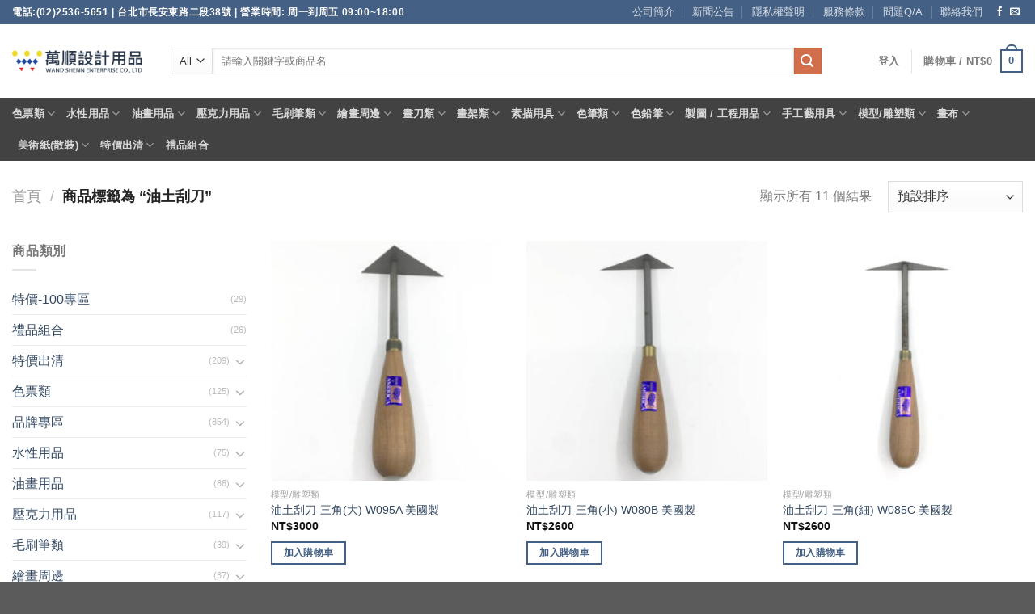

--- FILE ---
content_type: text/html; charset=UTF-8
request_url: https://www.oneart.com.tw/product-tag/%E6%B2%B9%E5%9C%9F%E5%88%AE%E5%88%80/
body_size: 261566
content:
<!DOCTYPE html>
<html lang="zh-TW" class="loading-site no-js">
<head><meta charset="UTF-8" /><script>if(navigator.userAgent.match(/MSIE|Internet Explorer/i)||navigator.userAgent.match(/Trident\/7\..*?rv:11/i)){var href=document.location.href;if(!href.match(/[?&]nowprocket/)){if(href.indexOf("?")==-1){if(href.indexOf("#")==-1){document.location.href=href+"?nowprocket=1"}else{document.location.href=href.replace("#","?nowprocket=1#")}}else{if(href.indexOf("#")==-1){document.location.href=href+"&nowprocket=1"}else{document.location.href=href.replace("#","&nowprocket=1#")}}}}</script><script>class RocketLazyLoadScripts{constructor(){this.v="1.2.3",this.triggerEvents=["keydown","mousedown","mousemove","touchmove","touchstart","touchend","wheel"],this.userEventHandler=this._triggerListener.bind(this),this.touchStartHandler=this._onTouchStart.bind(this),this.touchMoveHandler=this._onTouchMove.bind(this),this.touchEndHandler=this._onTouchEnd.bind(this),this.clickHandler=this._onClick.bind(this),this.interceptedClicks=[],window.addEventListener("pageshow",t=>{this.persisted=t.persisted}),window.addEventListener("DOMContentLoaded",()=>{this._preconnect3rdParties()}),this.delayedScripts={normal:[],async:[],defer:[]},this.trash=[],this.allJQueries=[]}_addUserInteractionListener(t){if(document.hidden){t._triggerListener();return}this.triggerEvents.forEach(e=>window.addEventListener(e,t.userEventHandler,{passive:!0})),window.addEventListener("touchstart",t.touchStartHandler,{passive:!0}),window.addEventListener("mousedown",t.touchStartHandler),document.addEventListener("visibilitychange",t.userEventHandler)}_removeUserInteractionListener(){this.triggerEvents.forEach(t=>window.removeEventListener(t,this.userEventHandler,{passive:!0})),document.removeEventListener("visibilitychange",this.userEventHandler)}_onTouchStart(t){"HTML"!==t.target.tagName&&(window.addEventListener("touchend",this.touchEndHandler),window.addEventListener("mouseup",this.touchEndHandler),window.addEventListener("touchmove",this.touchMoveHandler,{passive:!0}),window.addEventListener("mousemove",this.touchMoveHandler),t.target.addEventListener("click",this.clickHandler),this._renameDOMAttribute(t.target,"onclick","rocket-onclick"),this._pendingClickStarted())}_onTouchMove(t){window.removeEventListener("touchend",this.touchEndHandler),window.removeEventListener("mouseup",this.touchEndHandler),window.removeEventListener("touchmove",this.touchMoveHandler,{passive:!0}),window.removeEventListener("mousemove",this.touchMoveHandler),t.target.removeEventListener("click",this.clickHandler),this._renameDOMAttribute(t.target,"rocket-onclick","onclick"),this._pendingClickFinished()}_onTouchEnd(t){window.removeEventListener("touchend",this.touchEndHandler),window.removeEventListener("mouseup",this.touchEndHandler),window.removeEventListener("touchmove",this.touchMoveHandler,{passive:!0}),window.removeEventListener("mousemove",this.touchMoveHandler)}_onClick(t){t.target.removeEventListener("click",this.clickHandler),this._renameDOMAttribute(t.target,"rocket-onclick","onclick"),this.interceptedClicks.push(t),t.preventDefault(),t.stopPropagation(),t.stopImmediatePropagation(),this._pendingClickFinished()}_replayClicks(){window.removeEventListener("touchstart",this.touchStartHandler,{passive:!0}),window.removeEventListener("mousedown",this.touchStartHandler),this.interceptedClicks.forEach(t=>{t.target.dispatchEvent(new MouseEvent("click",{view:t.view,bubbles:!0,cancelable:!0}))})}_waitForPendingClicks(){return new Promise(t=>{this._isClickPending?this._pendingClickFinished=t:t()})}_pendingClickStarted(){this._isClickPending=!0}_pendingClickFinished(){this._isClickPending=!1}_renameDOMAttribute(t,e,r){t.hasAttribute&&t.hasAttribute(e)&&(event.target.setAttribute(r,event.target.getAttribute(e)),event.target.removeAttribute(e))}_triggerListener(){this._removeUserInteractionListener(this),"loading"===document.readyState?document.addEventListener("DOMContentLoaded",this._loadEverythingNow.bind(this)):this._loadEverythingNow()}_preconnect3rdParties(){let t=[];document.querySelectorAll("script[type=rocketlazyloadscript]").forEach(e=>{if(e.hasAttribute("src")){let r=new URL(e.src).origin;r!==location.origin&&t.push({src:r,crossOrigin:e.crossOrigin||"module"===e.getAttribute("data-rocket-type")})}}),t=[...new Map(t.map(t=>[JSON.stringify(t),t])).values()],this._batchInjectResourceHints(t,"preconnect")}async _loadEverythingNow(){this.lastBreath=Date.now(),this._delayEventListeners(this),this._delayJQueryReady(this),this._handleDocumentWrite(),this._registerAllDelayedScripts(),this._preloadAllScripts(),await this._loadScriptsFromList(this.delayedScripts.normal),await this._loadScriptsFromList(this.delayedScripts.defer),await this._loadScriptsFromList(this.delayedScripts.async);try{await this._triggerDOMContentLoaded(),await this._triggerWindowLoad()}catch(t){console.error(t)}window.dispatchEvent(new Event("rocket-allScriptsLoaded")),this._waitForPendingClicks().then(()=>{this._replayClicks()}),this._emptyTrash()}_registerAllDelayedScripts(){document.querySelectorAll("script[type=rocketlazyloadscript]").forEach(t=>{t.hasAttribute("data-rocket-src")?t.hasAttribute("async")&&!1!==t.async?this.delayedScripts.async.push(t):t.hasAttribute("defer")&&!1!==t.defer||"module"===t.getAttribute("data-rocket-type")?this.delayedScripts.defer.push(t):this.delayedScripts.normal.push(t):this.delayedScripts.normal.push(t)})}async _transformScript(t){return new Promise((await this._littleBreath(),navigator.userAgent.indexOf("Firefox/")>0||""===navigator.vendor)?e=>{let r=document.createElement("script");[...t.attributes].forEach(t=>{let e=t.nodeName;"type"!==e&&("data-rocket-type"===e&&(e="type"),"data-rocket-src"===e&&(e="src"),r.setAttribute(e,t.nodeValue))}),t.text&&(r.text=t.text),r.hasAttribute("src")?(r.addEventListener("load",e),r.addEventListener("error",e)):(r.text=t.text,e());try{t.parentNode.replaceChild(r,t)}catch(i){e()}}:async e=>{function r(){t.setAttribute("data-rocket-status","failed"),e()}try{let i=t.getAttribute("data-rocket-type"),n=t.getAttribute("data-rocket-src");t.text,i?(t.type=i,t.removeAttribute("data-rocket-type")):t.removeAttribute("type"),t.addEventListener("load",function r(){t.setAttribute("data-rocket-status","executed"),e()}),t.addEventListener("error",r),n?(t.removeAttribute("data-rocket-src"),t.src=n):t.src="data:text/javascript;base64,"+window.btoa(unescape(encodeURIComponent(t.text)))}catch(s){r()}})}async _loadScriptsFromList(t){let e=t.shift();return e&&e.isConnected?(await this._transformScript(e),this._loadScriptsFromList(t)):Promise.resolve()}_preloadAllScripts(){this._batchInjectResourceHints([...this.delayedScripts.normal,...this.delayedScripts.defer,...this.delayedScripts.async],"preload")}_batchInjectResourceHints(t,e){var r=document.createDocumentFragment();t.forEach(t=>{let i=t.getAttribute&&t.getAttribute("data-rocket-src")||t.src;if(i){let n=document.createElement("link");n.href=i,n.rel=e,"preconnect"!==e&&(n.as="script"),t.getAttribute&&"module"===t.getAttribute("data-rocket-type")&&(n.crossOrigin=!0),t.crossOrigin&&(n.crossOrigin=t.crossOrigin),t.integrity&&(n.integrity=t.integrity),r.appendChild(n),this.trash.push(n)}}),document.head.appendChild(r)}_delayEventListeners(t){let e={};function r(t,r){!function t(r){!e[r]&&(e[r]={originalFunctions:{add:r.addEventListener,remove:r.removeEventListener},eventsToRewrite:[]},r.addEventListener=function(){arguments[0]=i(arguments[0]),e[r].originalFunctions.add.apply(r,arguments)},r.removeEventListener=function(){arguments[0]=i(arguments[0]),e[r].originalFunctions.remove.apply(r,arguments)});function i(t){return e[r].eventsToRewrite.indexOf(t)>=0?"rocket-"+t:t}}(t),e[t].eventsToRewrite.push(r)}function i(t,e){let r=t[e];Object.defineProperty(t,e,{get:()=>r||function(){},set(i){t["rocket"+e]=r=i}})}r(document,"DOMContentLoaded"),r(window,"DOMContentLoaded"),r(window,"load"),r(window,"pageshow"),r(document,"readystatechange"),i(document,"onreadystatechange"),i(window,"onload"),i(window,"onpageshow")}_delayJQueryReady(t){let e;function r(r){if(r&&r.fn&&!t.allJQueries.includes(r)){r.fn.ready=r.fn.init.prototype.ready=function(e){return t.domReadyFired?e.bind(document)(r):document.addEventListener("rocket-DOMContentLoaded",()=>e.bind(document)(r)),r([])};let i=r.fn.on;r.fn.on=r.fn.init.prototype.on=function(){if(this[0]===window){function t(t){return t.split(" ").map(t=>"load"===t||0===t.indexOf("load.")?"rocket-jquery-load":t).join(" ")}"string"==typeof arguments[0]||arguments[0]instanceof String?arguments[0]=t(arguments[0]):"object"==typeof arguments[0]&&Object.keys(arguments[0]).forEach(e=>{let r=arguments[0][e];delete arguments[0][e],arguments[0][t(e)]=r})}return i.apply(this,arguments),this},t.allJQueries.push(r)}e=r}r(window.jQuery),Object.defineProperty(window,"jQuery",{get:()=>e,set(t){r(t)}})}async _triggerDOMContentLoaded(){this.domReadyFired=!0,await this._littleBreath(),document.dispatchEvent(new Event("rocket-DOMContentLoaded")),await this._littleBreath(),window.dispatchEvent(new Event("rocket-DOMContentLoaded")),await this._littleBreath(),document.dispatchEvent(new Event("rocket-readystatechange")),await this._littleBreath(),document.rocketonreadystatechange&&document.rocketonreadystatechange()}async _triggerWindowLoad(){await this._littleBreath(),window.dispatchEvent(new Event("rocket-load")),await this._littleBreath(),window.rocketonload&&window.rocketonload(),await this._littleBreath(),this.allJQueries.forEach(t=>t(window).trigger("rocket-jquery-load")),await this._littleBreath();let t=new Event("rocket-pageshow");t.persisted=this.persisted,window.dispatchEvent(t),await this._littleBreath(),window.rocketonpageshow&&window.rocketonpageshow({persisted:this.persisted})}_handleDocumentWrite(){let t=new Map;document.write=document.writeln=function(e){let r=document.currentScript;r||console.error("WPRocket unable to document.write this: "+e);let i=document.createRange(),n=r.parentElement,s=t.get(r);void 0===s&&(s=r.nextSibling,t.set(r,s));let a=document.createDocumentFragment();i.setStart(a,0),a.appendChild(i.createContextualFragment(e)),n.insertBefore(a,s)}}async _littleBreath(){Date.now()-this.lastBreath>45&&(await this._requestAnimFrame(),this.lastBreath=Date.now())}async _requestAnimFrame(){return document.hidden?new Promise(t=>setTimeout(t)):new Promise(t=>requestAnimationFrame(t))}_emptyTrash(){this.trash.forEach(t=>t.remove())}static run(){let t=new RocketLazyLoadScripts;t._addUserInteractionListener(t)}}RocketLazyLoadScripts.run();</script>
	
	<link rel="profile" href="http://gmpg.org/xfn/11" />
	<link rel="pingback" href="https://www.oneart.com.tw/xmlrpc.php" />

					<script type="rocketlazyloadscript">document.documentElement.className = document.documentElement.className + ' yes-js js_active js'</script>
				<script type="rocketlazyloadscript">(function(html){html.className = html.className.replace(/\bno-js\b/,'js')})(document.documentElement);</script>
<meta name='robots' content='index, follow, max-image-preview:large, max-snippet:-1, max-video-preview:-1' />
<meta name="viewport" content="width=device-width, initial-scale=1" />
	<!-- This site is optimized with the Yoast SEO Premium plugin v20.4 (Yoast SEO v21.8.1) - https://yoast.com/wordpress/plugins/seo/ -->
	<title>油土刮刀 Archives - 萬順設計用品有限公司 | WAND SHENN ENTERPRISE CO., LTD</title>
	<link rel="canonical" href="https://www.oneart.com.tw/product-tag/油土刮刀/" />
	<meta property="og:locale" content="zh_TW" />
	<meta property="og:type" content="article" />
	<meta property="og:title" content="油土刮刀 Archives" />
	<meta property="og:url" content="https://www.oneart.com.tw/product-tag/油土刮刀/" />
	<meta property="og:site_name" content="萬順設計用品有限公司 | WAND SHENN ENTERPRISE CO., LTD" />
	<meta name="twitter:card" content="summary_large_image" />
	<script type="application/ld+json" class="yoast-schema-graph">{"@context":"https://schema.org","@graph":[{"@type":"CollectionPage","@id":"https://www.oneart.com.tw/product-tag/%e6%b2%b9%e5%9c%9f%e5%88%ae%e5%88%80/","url":"https://www.oneart.com.tw/product-tag/%e6%b2%b9%e5%9c%9f%e5%88%ae%e5%88%80/","name":"油土刮刀 Archives - 萬順設計用品有限公司 | WAND SHENN ENTERPRISE CO., LTD","isPartOf":{"@id":"https://www.oneart.com.tw/#website"},"primaryImageOfPage":{"@id":"https://www.oneart.com.tw/product-tag/%e6%b2%b9%e5%9c%9f%e5%88%ae%e5%88%80/#primaryimage"},"image":{"@id":"https://www.oneart.com.tw/product-tag/%e6%b2%b9%e5%9c%9f%e5%88%ae%e5%88%80/#primaryimage"},"thumbnailUrl":"https://www.oneart.com.tw/wp-content/uploads/油土刮刀-三角-大-W095A.jpg","breadcrumb":{"@id":"https://www.oneart.com.tw/product-tag/%e6%b2%b9%e5%9c%9f%e5%88%ae%e5%88%80/#breadcrumb"},"inLanguage":"zh-TW"},{"@type":"ImageObject","inLanguage":"zh-TW","@id":"https://www.oneart.com.tw/product-tag/%e6%b2%b9%e5%9c%9f%e5%88%ae%e5%88%80/#primaryimage","url":"https://www.oneart.com.tw/wp-content/uploads/油土刮刀-三角-大-W095A.jpg","contentUrl":"https://www.oneart.com.tw/wp-content/uploads/油土刮刀-三角-大-W095A.jpg","width":500,"height":500,"caption":"油土刮刀-三角-大 W095A"},{"@type":"BreadcrumbList","@id":"https://www.oneart.com.tw/product-tag/%e6%b2%b9%e5%9c%9f%e5%88%ae%e5%88%80/#breadcrumb","itemListElement":[{"@type":"ListItem","position":1,"name":"Home","item":"https://www.oneart.com.tw/"},{"@type":"ListItem","position":2,"name":"油土刮刀"}]},{"@type":"WebSite","@id":"https://www.oneart.com.tw/#website","url":"https://www.oneart.com.tw/","name":"萬順設計用品有限公司 | WAND SHENN ENTERPRISE CO., LTD","description":"進口與販售歐美日美術、設計相關用品，在業界擁有40年以上經驗的老字號，誠實可信任的商家。","potentialAction":[{"@type":"SearchAction","target":{"@type":"EntryPoint","urlTemplate":"https://www.oneart.com.tw/?s={search_term_string}"},"query-input":"required name=search_term_string"}],"inLanguage":"zh-TW"}]}</script>
	<!-- / Yoast SEO Premium plugin. -->


<link rel='dns-prefetch' href='//cdn.jsdelivr.net' />
<link rel='prefetch' href='https://www.oneart.com.tw/wp-content/themes/flatsome/assets/js/flatsome.js?ver=7f37db73450aecec0847' />
<link rel='prefetch' href='https://www.oneart.com.tw/wp-content/themes/flatsome/assets/js/chunk.slider.js?ver=3.17.0' />
<link rel='prefetch' href='https://www.oneart.com.tw/wp-content/themes/flatsome/assets/js/chunk.popups.js?ver=3.17.0' />
<link rel='prefetch' href='https://www.oneart.com.tw/wp-content/themes/flatsome/assets/js/chunk.tooltips.js?ver=3.17.0' />
<link rel='prefetch' href='https://www.oneart.com.tw/wp-content/themes/flatsome/assets/js/woocommerce.js?ver=1a392523165907adee6a' />
<link rel="alternate" type="application/rss+xml" title="訂閱《萬順設計用品有限公司 | WAND SHENN ENTERPRISE CO., LTD》&raquo; 資訊提供" href="https://www.oneart.com.tw/feed/" />
<link rel="alternate" type="application/rss+xml" title="訂閱《萬順設計用品有限公司 | WAND SHENN ENTERPRISE CO., LTD》&raquo; 留言的資訊提供" href="https://www.oneart.com.tw/comments/feed/" />
<link rel="alternate" type="application/rss+xml" title="訂閱《萬順設計用品有限公司 | WAND SHENN ENTERPRISE CO., LTD》&raquo; 標籤〈油土刮刀〉的資訊提供" href="https://www.oneart.com.tw/product-tag/%e6%b2%b9%e5%9c%9f%e5%88%ae%e5%88%80/feed/" />
<script type="rocketlazyloadscript" data-rocket-type="text/javascript">
window._wpemojiSettings = {"baseUrl":"https:\/\/s.w.org\/images\/core\/emoji\/14.0.0\/72x72\/","ext":".png","svgUrl":"https:\/\/s.w.org\/images\/core\/emoji\/14.0.0\/svg\/","svgExt":".svg","source":{"concatemoji":"https:\/\/www.oneart.com.tw\/wp-includes\/js\/wp-emoji-release.min.js?ver=b68978ca367cb03957f1ae64ab97dc57"}};
/*! This file is auto-generated */
!function(e,a,t){var n,r,o,i=a.createElement("canvas"),p=i.getContext&&i.getContext("2d");function s(e,t){p.clearRect(0,0,i.width,i.height),p.fillText(e,0,0);e=i.toDataURL();return p.clearRect(0,0,i.width,i.height),p.fillText(t,0,0),e===i.toDataURL()}function c(e){var t=a.createElement("script");t.src=e,t.defer=t.type="text/javascript",a.getElementsByTagName("head")[0].appendChild(t)}for(o=Array("flag","emoji"),t.supports={everything:!0,everythingExceptFlag:!0},r=0;r<o.length;r++)t.supports[o[r]]=function(e){if(p&&p.fillText)switch(p.textBaseline="top",p.font="600 32px Arial",e){case"flag":return s("\ud83c\udff3\ufe0f\u200d\u26a7\ufe0f","\ud83c\udff3\ufe0f\u200b\u26a7\ufe0f")?!1:!s("\ud83c\uddfa\ud83c\uddf3","\ud83c\uddfa\u200b\ud83c\uddf3")&&!s("\ud83c\udff4\udb40\udc67\udb40\udc62\udb40\udc65\udb40\udc6e\udb40\udc67\udb40\udc7f","\ud83c\udff4\u200b\udb40\udc67\u200b\udb40\udc62\u200b\udb40\udc65\u200b\udb40\udc6e\u200b\udb40\udc67\u200b\udb40\udc7f");case"emoji":return!s("\ud83e\udef1\ud83c\udffb\u200d\ud83e\udef2\ud83c\udfff","\ud83e\udef1\ud83c\udffb\u200b\ud83e\udef2\ud83c\udfff")}return!1}(o[r]),t.supports.everything=t.supports.everything&&t.supports[o[r]],"flag"!==o[r]&&(t.supports.everythingExceptFlag=t.supports.everythingExceptFlag&&t.supports[o[r]]);t.supports.everythingExceptFlag=t.supports.everythingExceptFlag&&!t.supports.flag,t.DOMReady=!1,t.readyCallback=function(){t.DOMReady=!0},t.supports.everything||(n=function(){t.readyCallback()},a.addEventListener?(a.addEventListener("DOMContentLoaded",n,!1),e.addEventListener("load",n,!1)):(e.attachEvent("onload",n),a.attachEvent("onreadystatechange",function(){"complete"===a.readyState&&t.readyCallback()})),(e=t.source||{}).concatemoji?c(e.concatemoji):e.wpemoji&&e.twemoji&&(c(e.twemoji),c(e.wpemoji)))}(window,document,window._wpemojiSettings);
</script>
<style type="text/css">
img.wp-smiley,
img.emoji {
	display: inline !important;
	border: none !important;
	box-shadow: none !important;
	height: 1em !important;
	width: 1em !important;
	margin: 0 0.07em !important;
	vertical-align: -0.1em !important;
	background: none !important;
	padding: 0 !important;
}
</style>
	<style id='wp-block-library-inline-css' type='text/css'>
:root{--wp-admin-theme-color:#007cba;--wp-admin-theme-color--rgb:0,124,186;--wp-admin-theme-color-darker-10:#006ba1;--wp-admin-theme-color-darker-10--rgb:0,107,161;--wp-admin-theme-color-darker-20:#005a87;--wp-admin-theme-color-darker-20--rgb:0,90,135;--wp-admin-border-width-focus:2px;--wp-block-synced-color:#7a00df;--wp-block-synced-color--rgb:122,0,223}@media (-webkit-min-device-pixel-ratio:2),(min-resolution:192dpi){:root{--wp-admin-border-width-focus:1.5px}}.wp-element-button{cursor:pointer}:root{--wp--preset--font-size--normal:16px;--wp--preset--font-size--huge:42px}:root .has-very-light-gray-background-color{background-color:#eee}:root .has-very-dark-gray-background-color{background-color:#313131}:root .has-very-light-gray-color{color:#eee}:root .has-very-dark-gray-color{color:#313131}:root .has-vivid-green-cyan-to-vivid-cyan-blue-gradient-background{background:linear-gradient(135deg,#00d084,#0693e3)}:root .has-purple-crush-gradient-background{background:linear-gradient(135deg,#34e2e4,#4721fb 50%,#ab1dfe)}:root .has-hazy-dawn-gradient-background{background:linear-gradient(135deg,#faaca8,#dad0ec)}:root .has-subdued-olive-gradient-background{background:linear-gradient(135deg,#fafae1,#67a671)}:root .has-atomic-cream-gradient-background{background:linear-gradient(135deg,#fdd79a,#004a59)}:root .has-nightshade-gradient-background{background:linear-gradient(135deg,#330968,#31cdcf)}:root .has-midnight-gradient-background{background:linear-gradient(135deg,#020381,#2874fc)}.has-regular-font-size{font-size:1em}.has-larger-font-size{font-size:2.625em}.has-normal-font-size{font-size:var(--wp--preset--font-size--normal)}.has-huge-font-size{font-size:var(--wp--preset--font-size--huge)}.has-text-align-center{text-align:center}.has-text-align-left{text-align:left}.has-text-align-right{text-align:right}#end-resizable-editor-section{display:none}.aligncenter{clear:both}.items-justified-left{justify-content:flex-start}.items-justified-center{justify-content:center}.items-justified-right{justify-content:flex-end}.items-justified-space-between{justify-content:space-between}.screen-reader-text{clip:rect(1px,1px,1px,1px);word-wrap:normal!important;border:0;-webkit-clip-path:inset(50%);clip-path:inset(50%);height:1px;margin:-1px;overflow:hidden;padding:0;position:absolute;width:1px}.screen-reader-text:focus{clip:auto!important;background-color:#ddd;-webkit-clip-path:none;clip-path:none;color:#444;display:block;font-size:1em;height:auto;left:5px;line-height:normal;padding:15px 23px 14px;text-decoration:none;top:5px;width:auto;z-index:100000}html :where(.has-border-color){border-style:solid}html :where([style*=border-top-color]){border-top-style:solid}html :where([style*=border-right-color]){border-right-style:solid}html :where([style*=border-bottom-color]){border-bottom-style:solid}html :where([style*=border-left-color]){border-left-style:solid}html :where([style*=border-width]){border-style:solid}html :where([style*=border-top-width]){border-top-style:solid}html :where([style*=border-right-width]){border-right-style:solid}html :where([style*=border-bottom-width]){border-bottom-style:solid}html :where([style*=border-left-width]){border-left-style:solid}html :where(img[class*=wp-image-]){height:auto;max-width:100%}figure{margin:0 0 1em}html :where(.is-position-sticky){--wp-admin--admin-bar--position-offset:var(--wp-admin--admin-bar--height,0px)}@media screen and (max-width:600px){html :where(.is-position-sticky){--wp-admin--admin-bar--position-offset:0px}}
</style>
<link rel='stylesheet' id='classic-theme-styles-css' href='https://www.oneart.com.tw/wp-includes/css/classic-themes.min.css?ver=b68978ca367cb03957f1ae64ab97dc57' type='text/css' media='all' />
<link rel='stylesheet' id='chaty-css-css' href='https://www.oneart.com.tw/wp-content/plugins/chaty-pro/css/chaty-front.min.css?ver=16892359543.0.3' type='text/css' media='all' />
<link rel='stylesheet' id='woo-custom-related-products-css' href='https://www.oneart.com.tw/wp-content/plugins/woo-custom-related-products/public/css/woo-custom-related-products-public.css' type='text/css' media='all' />
<style id='woocommerce-inline-inline-css' type='text/css'>
.woocommerce form .form-row .required { visibility: visible; }
</style>
<link data-minify="1" rel='stylesheet' id='woo-slg-public-style-css' href='https://www.oneart.com.tw/wp-content/cache/min/1/wp-content/plugins/woo-social-login/includes/css/style-public.css?ver=1709199153' type='text/css' media='all' />
<link data-minify="1" rel='stylesheet' id='flatsome-woocommerce-wishlist-css' href='https://www.oneart.com.tw/wp-content/cache/min/1/wp-content/themes/flatsome/inc/integrations/wc-yith-wishlist/wishlist.css?ver=1709199153' type='text/css' media='all' />
<link data-minify="1" rel='stylesheet' id='flatsome-main-css' href='https://www.oneart.com.tw/wp-content/cache/min/1/wp-content/themes/flatsome/assets/css/flatsome.css?ver=1709199153' type='text/css' media='all' />
<style id='flatsome-main-inline-css' type='text/css'>
@font-face {
				font-family: "fl-icons";
				font-display: block;
				src: url(https://www.oneart.com.tw/wp-content/themes/flatsome/assets/css/icons/fl-icons.eot?v=3.17.0);
				src:
					url(https://www.oneart.com.tw/wp-content/themes/flatsome/assets/css/icons/fl-icons.eot#iefix?v=3.17.0) format("embedded-opentype"),
					url(https://www.oneart.com.tw/wp-content/themes/flatsome/assets/css/icons/fl-icons.woff2?v=3.17.0) format("woff2"),
					url(https://www.oneart.com.tw/wp-content/themes/flatsome/assets/css/icons/fl-icons.ttf?v=3.17.0) format("truetype"),
					url(https://www.oneart.com.tw/wp-content/themes/flatsome/assets/css/icons/fl-icons.woff?v=3.17.0) format("woff"),
					url(https://www.oneart.com.tw/wp-content/themes/flatsome/assets/css/icons/fl-icons.svg?v=3.17.0#fl-icons) format("svg");
			}
</style>
<link data-minify="1" rel='stylesheet' id='flatsome-shop-css' href='https://www.oneart.com.tw/wp-content/cache/min/1/wp-content/themes/flatsome/assets/css/flatsome-shop.css?ver=1709199153' type='text/css' media='all' />
<link rel='stylesheet' id='flatsome-style-css' href='https://www.oneart.com.tw/wp-content/themes/flatsome/style.css?ver=3.17.0' type='text/css' media='all' />
<script type='text/javascript' src='https://www.oneart.com.tw/wp-includes/js/jquery/jquery.min.js?ver=3.6.4' id='jquery-core-js' defer></script>
<script type='text/javascript' src='https://www.oneart.com.tw/wp-includes/js/jquery/jquery-migrate.min.js?ver=3.4.0' id='jquery-migrate-js' defer></script>
<script type='text/javascript' id='chaty-js-extra'>
/* <![CDATA[ */
var chaty_settings = {"chaty_widgets":[{"id":0,"identifier":0,"settings":{"show_close_button":"yes","position":"right","custom_position":1,"bottom_spacing":25,"side_spacing":25,"icon_view":"vertical","default_state":"click","cta_text":"\u7dda\u4e0a\u5ba2\u670d","cta_text_color":"#333333","cta_bg_color":"#ffffff","show_cta":"first_click","is_pending_mesg_enabled":"off","pending_mesg_count":"1","pending_mesg_count_color":"#ffffff","pending_mesg_count_bgcolor":"#dd0000","widget_icon":"chat-base","widget_icon_url":"","font_family":"System Stack","widget_size":"44","custom_widget_size":"44","is_google_analytics_enabled":"1","close_text":"Hide","widget_color":"#1e88e5","widget_rgb_color":"30,136,229","has_custom_css":0,"custom_css":"","widget_token":"47b508ee9f","widget_index":"","attention_effect":""},"triggers":{"has_time_delay":0,"time_delay":0,"exit_intent":0,"has_display_after_page_scroll":0,"display_after_page_scroll":0,"auto_hide_widget":0,"hide_after":0,"show_on_pages_rules":[],"time_diff":0,"has_date_scheduling_rules":0,"date_scheduling_rules":{"start_date_time":"","end_date_time":""},"date_scheduling_rules_timezone":0,"day_hours_scheduling_rules_timezone":0,"has_day_hours_scheduling_rules":0,"day_hours_scheduling_rules":[],"day_time_diff":"","show_on_direct_visit":0,"show_on_referrer_social_network":0,"show_on_referrer_search_engines":0,"show_on_referrer_google_ads":0,"show_on_referrer_urls":[],"has_show_on_specific_referrer_urls":0,"has_traffic_source":0,"has_countries":0,"countries":[],"has_target_rules":0},"channels":[{"channel":"Phone","value":"0225365651","hover_text":"Phone","svg_icon":"<svg width=\"39\" height=\"39\" viewBox=\"0 0 39 39\" fill=\"none\" xmlns=\"http:\/\/www.w3.org\/2000\/svg\"><circle class=\"color-element\" cx=\"19.4395\" cy=\"19.4395\" r=\"19.4395\" fill=\"#03E78B\"\/><path d=\"M19.3929 14.9176C17.752 14.7684 16.2602 14.3209 14.7684 13.7242C14.0226 13.4259 13.1275 13.7242 12.8292 14.4701L11.7849 16.2602C8.65222 14.6193 6.11623 11.9341 4.47529 8.95057L6.41458 7.90634C7.16046 7.60799 7.45881 6.71293 7.16046 5.96705C6.56375 4.47529 6.11623 2.83435 5.96705 1.34259C5.96705 0.596704 5.22117 0 4.47529 0H0.745882C0.298353 0 5.69062e-07 0.298352 5.69062e-07 0.745881C5.69062e-07 3.72941 0.596704 6.71293 1.93929 9.3981C3.87858 13.575 7.30964 16.8569 11.3374 18.7962C14.0226 20.1388 17.0061 20.7355 19.9896 20.7355C20.4371 20.7355 20.7355 20.4371 20.7355 19.9896V16.4094C20.7355 15.5143 20.1388 14.9176 19.3929 14.9176Z\" transform=\"translate(9.07179 9.07178)\" fill=\"white\"\/><\/svg>","is_desktop":1,"is_mobile":1,"icon_color":"#03E78B","icon_rgb_color":"3,231,139","channel_type":"Phone","custom_image_url":"","order":"","pre_set_message":"","is_use_web_version":"1","is_open_new_tab":"1","is_default_open":"0","has_welcome_message":"0","chat_welcome_message":"","qr_code_image_url":"","mail_subject":"","channel_account_type":"personal","contact_form_settings":[],"contact_fields":[],"url":"tel:0225365651","mobile_target":"","desktop_target":"","target":"","is_agent":"0","agent_data":[],"header_text":"","header_sub_text":"","header_bg_color":"","header_text_color":"","widget_token":"47b508ee9f","widget_index":"","click_event":"","is_agent_desktop":"0","is_agent_mobile":"0"},{"channel":"Facebook_Messenger","value":"https:\/\/m.me\/oneart.taiwan","hover_text":"Facebook Messenger","svg_icon":"<svg width=\"39\" height=\"39\" viewBox=\"0 0 39 39\" fill=\"none\" xmlns=\"http:\/\/www.w3.org\/2000\/svg\"><circle class=\"color-element\" cx=\"19.4395\" cy=\"19.4395\" r=\"19.4395\" fill=\"#1E88E5\"\/><path fill-rule=\"evenodd\" clip-rule=\"evenodd\" d=\"M0 9.63934C0 4.29861 4.68939 0 10.4209 0C16.1524 0 20.8418 4.29861 20.8418 9.63934C20.8418 14.98 16.1524 19.2787 10.4209 19.2787C9.37878 19.2787 8.33673 19.1484 7.42487 18.8879L3.90784 20.8418V17.1945C1.56311 15.3708 0 12.6353 0 9.63934ZM8.85779 10.1604L11.463 13.0261L17.1945 6.90384L12.1143 9.76959L9.37885 6.90384L3.64734 13.0261L8.85779 10.1604Z\" transform=\"translate(9.01854 10.3146)\" fill=\"white\"\/><\/svg>","is_desktop":1,"is_mobile":1,"icon_color":"#1E88E5","icon_rgb_color":"30,136,229","channel_type":"Facebook_Messenger","custom_image_url":"","order":"","pre_set_message":"","is_use_web_version":"1","is_open_new_tab":"1","is_default_open":"0","has_welcome_message":"0","chat_welcome_message":"","qr_code_image_url":"","mail_subject":"","channel_account_type":"personal","contact_form_settings":[],"contact_fields":[],"url":"https:\/\/m.me\/oneart.taiwan","mobile_target":"","desktop_target":"_blank","target":"_blank","is_agent":"0","agent_data":[],"header_text":"","header_sub_text":"","header_bg_color":"","header_text_color":"","widget_token":"47b508ee9f","widget_index":"","click_event":"","is_agent_desktop":"0","is_agent_mobile":"0"},{"channel":"Line","value":"https:\/\/line.me\/ti\/p\/sz_IHjqzk5","hover_text":"Line","svg_icon":"<svg width=\"39\" height=\"39\" viewBox=\"0 0 39 39\" fill=\"none\" xmlns=\"http:\/\/www.w3.org\/2000\/svg\"><circle class=\"color-element\" cx=\"19.4395\" cy=\"19.4395\" r=\"19.4395\" fill=\"#38B900\"><\/circle><path d=\"M24 9.36561C24 4.19474 18.6178 0 12 0C5.38215 0 0 4.19474 0 9.36561C0 13.9825 4.25629 17.8606 10.0229 18.5993C10.4073 18.6785 10.9565 18.8368 11.0664 19.1797C11.1762 19.4699 11.1487 19.9184 11.0938 20.235C11.0938 20.235 10.9565 21.0528 10.9291 21.2111C10.8741 21.5013 10.6819 22.3456 11.9725 21.8443C13.2632 21.3167 18.8924 17.9398 21.3913 15.1433C23.1487 13.2702 24 11.4234 24 9.36561Z\" transform=\"translate(7 10)\" fill=\"white\"><\/path><path d=\"M1.0984 0H0.24714C0.10984 0 -2.09503e-07 0.105528 -2.09503e-07 0.211056V5.22364C-2.09503e-07 5.35555 0.10984 5.43469 0.24714 5.43469H1.0984C1.2357 5.43469 1.34554 5.32917 1.34554 5.22364V0.211056C1.34554 0.105528 1.2357 0 1.0984 0Z\" transform=\"translate(15.4577 16.8593)\" fill=\"#38B900\" class=\"color-element\"><\/path><path d=\"M4.66819 0H3.81693C3.67963 0 3.56979 0.105528 3.56979 0.211056V3.19222L1.18078 0.0791458C1.18078 0.0791458 1.18078 0.0527642 1.15332 0.0527642C1.15332 0.0527642 1.15332 0.0527641 1.12586 0.0263821C1.12586 0.0263821 1.12586 0.0263821 1.0984 0.0263821H0.247139C0.10984 0.0263821 4.19006e-07 0.13191 4.19006e-07 0.237438V5.25002C4.19006e-07 5.38193 0.10984 5.46108 0.247139 5.46108H1.0984C1.2357 5.46108 1.34554 5.35555 1.34554 5.25002V2.26885L3.73455 5.38193C3.76201 5.40831 3.76201 5.43469 3.78947 5.43469C3.78947 5.43469 3.78947 5.43469 3.81693 5.43469C3.81693 5.43469 3.81693 5.43469 3.84439 5.43469C3.87185 5.43469 3.87185 5.43469 3.89931 5.43469H4.75057C4.88787 5.43469 4.99771 5.32917 4.99771 5.22364V0.211056C4.91533 0.105528 4.80549 0 4.66819 0Z\" transform=\"translate(17.6819 16.8593)\" fill=\"#38B900\" class=\"color-element\"><\/path><path d=\"M3.62471 4.22112H1.34554V0.237438C1.34554 0.105528 1.2357 0 1.0984 0H0.24714C0.10984 0 -5.23757e-08 0.105528 -5.23757e-08 0.237438V5.25002C-5.23757e-08 5.30278 0.0274599 5.35555 0.0549198 5.40831C0.10984 5.43469 0.16476 5.46108 0.21968 5.46108H3.56979C3.70709 5.46108 3.78947 5.35555 3.78947 5.22364V4.4058C3.87185 4.32665 3.76201 4.22112 3.62471 4.22112Z\" transform=\"translate(10.8993 16.8593)\" fill=\"#38B900\" class=\"color-element\"><\/path><path d=\"M3.56979 1.29272C3.70709 1.29272 3.78947 1.18719 3.78947 1.05528V0.237438C3.78947 0.105528 3.67963 -1.00639e-07 3.56979 -1.00639e-07H0.219679C0.164759 -1.00639e-07 0.10984 0.0263821 0.0549199 0.0527641C0.02746 0.105528 -2.09503e-07 0.158292 -2.09503e-07 0.211056V5.22364C-2.09503e-07 5.2764 0.02746 5.32917 0.0549199 5.38193C0.10984 5.40831 0.164759 5.43469 0.219679 5.43469H3.56979C3.70709 5.43469 3.78947 5.32917 3.78947 5.19726V4.37941C3.78947 4.2475 3.67963 4.14198 3.56979 4.14198H1.29062V3.29775H3.56979C3.70709 3.29775 3.78947 3.19222 3.78947 3.06031V2.24247C3.78947 2.11056 3.67963 2.00503 3.56979 2.00503H1.29062V1.16081H3.56979V1.29272Z\" transform=\"translate(23.421 16.8329)\" fill=\"#38B900\" class=\"color-element\"><\/path><\/svg>","is_desktop":1,"is_mobile":1,"icon_color":"#38B900","icon_rgb_color":"56,185,0","channel_type":"Line","custom_image_url":"","order":"","pre_set_message":"","is_use_web_version":"1","is_open_new_tab":"1","is_default_open":"0","has_welcome_message":"0","chat_welcome_message":"","qr_code_image_url":"","mail_subject":"","channel_account_type":"personal","contact_form_settings":[],"contact_fields":[],"url":"https:\/\/line.me\/ti\/p\/sz_IHjqzk5","mobile_target":"_blank","desktop_target":"_blank","target":"_blank","is_agent":"0","agent_data":[],"header_text":"","header_sub_text":"","header_bg_color":"","header_text_color":"","widget_token":"47b508ee9f","widget_index":"","click_event":"","is_agent_desktop":"0","is_agent_mobile":"0"}]}],"ajax_url":"https:\/\/www.oneart.com.tw\/wp-admin\/admin-ajax.php","data_analytics_settings":"on"};
/* ]]> */
</script>
<script type="rocketlazyloadscript" data-rocket-type='text/javascript' data-rocket-src='https://www.oneart.com.tw/wp-content/plugins/chaty-pro/js/cht-front-script.min.js?ver=16892359543.0.3' id='chaty-js' defer></script>
<script type="rocketlazyloadscript" data-minify="1" data-rocket-type='text/javascript' data-rocket-src='https://www.oneart.com.tw/wp-content/cache/min/1/wp-content/plugins/woo-custom-related-products/public/js/woo-custom-related-products-public.js?ver=1709199153' id='woo-custom-related-products-js' defer></script>
<script type='text/javascript' id='wp-statistics-tracker-js-extra'>
/* <![CDATA[ */
var WP_Statistics_Tracker_Object = {"hitRequestUrl":"https:\/\/www.oneart.com.tw\/wp-json\/wp-statistics\/v2\/hit?wp_statistics_hit_rest=yes&track_all=0&current_page_type=tax&current_page_id=1943&search_query&page_uri=L3Byb2R1Y3QtdGFnLyVFNiVCMiVCOSVFNSU5QyU5RiVFNSU4OCVBRSVFNSU4OCU4MC8","keepOnlineRequestUrl":"https:\/\/www.oneart.com.tw\/wp-json\/wp-statistics\/v2\/online?wp_statistics_hit_rest=yes&track_all=0&current_page_type=tax&current_page_id=1943&search_query&page_uri=L3Byb2R1Y3QtdGFnLyVFNiVCMiVCOSVFNSU5QyU5RiVFNSU4OCVBRSVFNSU4OCU4MC8","option":{"dntEnabled":"","cacheCompatibility":""}};
/* ]]> */
</script>
<script type="rocketlazyloadscript" data-minify="1" data-rocket-type='text/javascript' data-rocket-src='https://www.oneart.com.tw/wp-content/cache/min/1/wp-content/plugins/wp-statistics/assets/js/tracker.js?ver=1709199153' id='wp-statistics-tracker-js' defer></script>
<link rel="https://api.w.org/" href="https://www.oneart.com.tw/wp-json/" /><link rel="alternate" type="application/json" href="https://www.oneart.com.tw/wp-json/wp/v2/product_tag/1943" /><link rel="EditURI" type="application/rsd+xml" title="RSD" href="https://www.oneart.com.tw/xmlrpc.php?rsd" />
<link rel="wlwmanifest" type="application/wlwmanifest+xml" href="https://www.oneart.com.tw/wp-includes/wlwmanifest.xml" />

<!-- Analytics by WP Statistics v14.5 - https://wp-statistics.com/ -->
<style>.bg{opacity: 0; transition: opacity 1s; -webkit-transition: opacity 1s;} .bg-loaded{opacity: 1;}</style>	<noscript><style>.woocommerce-product-gallery{ opacity: 1 !important; }</style></noscript>
	<link rel="icon" href="https://www.oneart.com.tw/wp-content/uploads/2018/06/cropped-favicon-32x32.png" sizes="32x32" />
<link rel="icon" href="https://www.oneart.com.tw/wp-content/uploads/2018/06/cropped-favicon-192x192.png" sizes="192x192" />
<link rel="apple-touch-icon" href="https://www.oneart.com.tw/wp-content/uploads/2018/06/cropped-favicon-180x180.png" />
<meta name="msapplication-TileImage" content="https://www.oneart.com.tw/wp-content/uploads/2018/06/cropped-favicon-270x270.png" />
<style id="custom-css" type="text/css">:root {--primary-color: #446084;}.container-width, .full-width .ubermenu-nav, .container, .row{max-width: 1890px}.row.row-collapse{max-width: 1860px}.row.row-small{max-width: 1882.5px}.row.row-large{max-width: 1920px}.header-main{height: 91px}#logo img{max-height: 91px}#logo{width:166px;}.header-bottom{min-height: 43px}.header-top{min-height: 30px}.transparent .header-main{height: 30px}.transparent #logo img{max-height: 30px}.has-transparent + .page-title:first-of-type,.has-transparent + #main > .page-title,.has-transparent + #main > div > .page-title,.has-transparent + #main .page-header-wrapper:first-of-type .page-title{padding-top: 110px;}.header.show-on-scroll,.stuck .header-main{height:70px!important}.stuck #logo img{max-height: 70px!important}.search-form{ width: 92%;}.header-bg-color {background-color: rgba(255,255,255,0.9)}.header-bottom {background-color: #424242}.stuck .header-main .nav > li > a{line-height: 50px }.header-bottom-nav > li > a{line-height: 16px }@media (max-width: 549px) {.header-main{height: 70px}#logo img{max-height: 70px}}.nav-dropdown{font-size:100%}@media screen and (min-width: 550px){.products .box-vertical .box-image{min-width: 247px!important;width: 247px!important;}}.nav-vertical-fly-out > li + li {border-top-width: 1px; border-top-style: solid;}/* Custom CSS */.CHW-f-1 input {border-radius:12px!important;padding:5px 8px!important;margin:0px!important;}.CHW-f-2 textarea {border-radius:12px!important;padding:5px 8px!important;}.label-new.menu-item > a:after{content:"New";}.label-hot.menu-item > a:after{content:"Hot";}.label-sale.menu-item > a:after{content:"Sale";}.label-popular.menu-item > a:after{content:"Popular";}</style><style id="kirki-inline-styles"></style><noscript><style id="rocket-lazyload-nojs-css">.rll-youtube-player, [data-lazy-src]{display:none !important;}</style></noscript></head>

<body class="archive tax-product_tag term-1943 theme-flatsome woocommerce woocommerce-page woocommerce-no-js lightbox nav-dropdown-has-arrow nav-dropdown-has-shadow nav-dropdown-has-border">

<svg xmlns="http://www.w3.org/2000/svg" viewBox="0 0 0 0" width="0" height="0" focusable="false" role="none" style="visibility: hidden; position: absolute; left: -9999px; overflow: hidden;" ><defs><filter id="wp-duotone-dark-grayscale"><feColorMatrix color-interpolation-filters="sRGB" type="matrix" values=" .299 .587 .114 0 0 .299 .587 .114 0 0 .299 .587 .114 0 0 .299 .587 .114 0 0 " /><feComponentTransfer color-interpolation-filters="sRGB" ><feFuncR type="table" tableValues="0 0.49803921568627" /><feFuncG type="table" tableValues="0 0.49803921568627" /><feFuncB type="table" tableValues="0 0.49803921568627" /><feFuncA type="table" tableValues="1 1" /></feComponentTransfer><feComposite in2="SourceGraphic" operator="in" /></filter></defs></svg><svg xmlns="http://www.w3.org/2000/svg" viewBox="0 0 0 0" width="0" height="0" focusable="false" role="none" style="visibility: hidden; position: absolute; left: -9999px; overflow: hidden;" ><defs><filter id="wp-duotone-grayscale"><feColorMatrix color-interpolation-filters="sRGB" type="matrix" values=" .299 .587 .114 0 0 .299 .587 .114 0 0 .299 .587 .114 0 0 .299 .587 .114 0 0 " /><feComponentTransfer color-interpolation-filters="sRGB" ><feFuncR type="table" tableValues="0 1" /><feFuncG type="table" tableValues="0 1" /><feFuncB type="table" tableValues="0 1" /><feFuncA type="table" tableValues="1 1" /></feComponentTransfer><feComposite in2="SourceGraphic" operator="in" /></filter></defs></svg><svg xmlns="http://www.w3.org/2000/svg" viewBox="0 0 0 0" width="0" height="0" focusable="false" role="none" style="visibility: hidden; position: absolute; left: -9999px; overflow: hidden;" ><defs><filter id="wp-duotone-purple-yellow"><feColorMatrix color-interpolation-filters="sRGB" type="matrix" values=" .299 .587 .114 0 0 .299 .587 .114 0 0 .299 .587 .114 0 0 .299 .587 .114 0 0 " /><feComponentTransfer color-interpolation-filters="sRGB" ><feFuncR type="table" tableValues="0.54901960784314 0.98823529411765" /><feFuncG type="table" tableValues="0 1" /><feFuncB type="table" tableValues="0.71764705882353 0.25490196078431" /><feFuncA type="table" tableValues="1 1" /></feComponentTransfer><feComposite in2="SourceGraphic" operator="in" /></filter></defs></svg><svg xmlns="http://www.w3.org/2000/svg" viewBox="0 0 0 0" width="0" height="0" focusable="false" role="none" style="visibility: hidden; position: absolute; left: -9999px; overflow: hidden;" ><defs><filter id="wp-duotone-blue-red"><feColorMatrix color-interpolation-filters="sRGB" type="matrix" values=" .299 .587 .114 0 0 .299 .587 .114 0 0 .299 .587 .114 0 0 .299 .587 .114 0 0 " /><feComponentTransfer color-interpolation-filters="sRGB" ><feFuncR type="table" tableValues="0 1" /><feFuncG type="table" tableValues="0 0.27843137254902" /><feFuncB type="table" tableValues="0.5921568627451 0.27843137254902" /><feFuncA type="table" tableValues="1 1" /></feComponentTransfer><feComposite in2="SourceGraphic" operator="in" /></filter></defs></svg><svg xmlns="http://www.w3.org/2000/svg" viewBox="0 0 0 0" width="0" height="0" focusable="false" role="none" style="visibility: hidden; position: absolute; left: -9999px; overflow: hidden;" ><defs><filter id="wp-duotone-midnight"><feColorMatrix color-interpolation-filters="sRGB" type="matrix" values=" .299 .587 .114 0 0 .299 .587 .114 0 0 .299 .587 .114 0 0 .299 .587 .114 0 0 " /><feComponentTransfer color-interpolation-filters="sRGB" ><feFuncR type="table" tableValues="0 0" /><feFuncG type="table" tableValues="0 0.64705882352941" /><feFuncB type="table" tableValues="0 1" /><feFuncA type="table" tableValues="1 1" /></feComponentTransfer><feComposite in2="SourceGraphic" operator="in" /></filter></defs></svg><svg xmlns="http://www.w3.org/2000/svg" viewBox="0 0 0 0" width="0" height="0" focusable="false" role="none" style="visibility: hidden; position: absolute; left: -9999px; overflow: hidden;" ><defs><filter id="wp-duotone-magenta-yellow"><feColorMatrix color-interpolation-filters="sRGB" type="matrix" values=" .299 .587 .114 0 0 .299 .587 .114 0 0 .299 .587 .114 0 0 .299 .587 .114 0 0 " /><feComponentTransfer color-interpolation-filters="sRGB" ><feFuncR type="table" tableValues="0.78039215686275 1" /><feFuncG type="table" tableValues="0 0.94901960784314" /><feFuncB type="table" tableValues="0.35294117647059 0.47058823529412" /><feFuncA type="table" tableValues="1 1" /></feComponentTransfer><feComposite in2="SourceGraphic" operator="in" /></filter></defs></svg><svg xmlns="http://www.w3.org/2000/svg" viewBox="0 0 0 0" width="0" height="0" focusable="false" role="none" style="visibility: hidden; position: absolute; left: -9999px; overflow: hidden;" ><defs><filter id="wp-duotone-purple-green"><feColorMatrix color-interpolation-filters="sRGB" type="matrix" values=" .299 .587 .114 0 0 .299 .587 .114 0 0 .299 .587 .114 0 0 .299 .587 .114 0 0 " /><feComponentTransfer color-interpolation-filters="sRGB" ><feFuncR type="table" tableValues="0.65098039215686 0.40392156862745" /><feFuncG type="table" tableValues="0 1" /><feFuncB type="table" tableValues="0.44705882352941 0.4" /><feFuncA type="table" tableValues="1 1" /></feComponentTransfer><feComposite in2="SourceGraphic" operator="in" /></filter></defs></svg><svg xmlns="http://www.w3.org/2000/svg" viewBox="0 0 0 0" width="0" height="0" focusable="false" role="none" style="visibility: hidden; position: absolute; left: -9999px; overflow: hidden;" ><defs><filter id="wp-duotone-blue-orange"><feColorMatrix color-interpolation-filters="sRGB" type="matrix" values=" .299 .587 .114 0 0 .299 .587 .114 0 0 .299 .587 .114 0 0 .299 .587 .114 0 0 " /><feComponentTransfer color-interpolation-filters="sRGB" ><feFuncR type="table" tableValues="0.098039215686275 1" /><feFuncG type="table" tableValues="0 0.66274509803922" /><feFuncB type="table" tableValues="0.84705882352941 0.41960784313725" /><feFuncA type="table" tableValues="1 1" /></feComponentTransfer><feComposite in2="SourceGraphic" operator="in" /></filter></defs></svg>
<a class="skip-link screen-reader-text" href="#main">Skip to content</a>

<div id="wrapper">

	
	<header id="header" class="header has-sticky sticky-jump">
		<div class="header-wrapper">
			<div id="top-bar" class="header-top hide-for-sticky nav-dark">
    <div class="flex-row container">
      <div class="flex-col hide-for-medium flex-left">
          <ul class="nav nav-left medium-nav-center nav-small  nav-divided">
              <li class="html custom html_topbar_left"><strong class="uppercase">電話:(02)2536-5651 | 台北市長安東路二段38號 | 營業時間: 周一到周五 09:00~18:00 </strong> </li>          </ul>
      </div>

      <div class="flex-col hide-for-medium flex-center">
          <ul class="nav nav-center nav-small  nav-divided">
                        </ul>
      </div>

      <div class="flex-col hide-for-medium flex-right">
         <ul class="nav top-bar-nav nav-right nav-small  nav-divided">
              <li id="menu-item-6189" class="menu-item menu-item-type-post_type menu-item-object-page menu-item-6189 menu-item-design-default"><a href="https://www.oneart.com.tw/agency/" class="nav-top-link">公司簡介</a></li>
<li id="menu-item-6188" class="menu-item menu-item-type-post_type menu-item-object-page menu-item-6188 menu-item-design-default"><a href="https://www.oneart.com.tw/news/" class="nav-top-link">新聞公告</a></li>
<li id="menu-item-6190" class="menu-item menu-item-type-post_type menu-item-object-page menu-item-privacy-policy menu-item-6190 menu-item-design-default"><a href="https://www.oneart.com.tw/privacy-policy/" class="nav-top-link">隱私權聲明</a></li>
<li id="menu-item-6192" class="menu-item menu-item-type-post_type menu-item-object-page menu-item-6192 menu-item-design-default"><a href="https://www.oneart.com.tw/terms-of-service/" class="nav-top-link">服務條款</a></li>
<li id="menu-item-6191" class="menu-item menu-item-type-post_type menu-item-object-page menu-item-6191 menu-item-design-default"><a href="https://www.oneart.com.tw/faq/" class="nav-top-link">問題Q/A</a></li>
<li id="menu-item-6193" class="menu-item menu-item-type-post_type menu-item-object-page menu-item-6193 menu-item-design-default"><a href="https://www.oneart.com.tw/contact/" class="nav-top-link">聯絡我們</a></li>
<li class="html header-social-icons ml-0">
	<div class="social-icons follow-icons" ><a href="https://www.facebook.com/oneart.taiwan/" target="_blank" rel="noopener noreferrer nofollow" data-label="Facebook" class="icon plain facebook tooltip" title="Follow on Facebook" aria-label="Follow on Facebook" ><i class="icon-facebook" ></i></a><a href="mailto:order@oneart.com.tw" data-label="E-mail" target="_blank" rel="nofollow" class="icon plain email tooltip" title="Send us an email" aria-label="Send us an email" ><i class="icon-envelop" ></i></a></div></li>
          </ul>
      </div>

            <div class="flex-col show-for-medium flex-grow">
          <ul class="nav nav-center nav-small mobile-nav  nav-divided">
              <li class="html custom html_topbar_left"><strong class="uppercase">電話:(02)2536-5651 | 台北市長安東路二段38號 | 營業時間: 周一到周五 09:00~18:00 </strong> </li>          </ul>
      </div>
      
    </div>
</div>
<div id="masthead" class="header-main ">
      <div class="header-inner flex-row container logo-left medium-logo-center" role="navigation">

          <!-- Logo -->
          <div id="logo" class="flex-col logo">
            
<!-- Header logo -->
<a href="https://www.oneart.com.tw/" title="萬順設計用品有限公司 | WAND SHENN ENTERPRISE CO., LTD - 進口與販售歐美日美術、設計相關用品，在業界擁有40年以上經驗的老字號，誠實可信任的商家。" rel="home">
		<img width="400" height="84" src="data:image/svg+xml,%3Csvg%20xmlns='http://www.w3.org/2000/svg'%20viewBox='0%200%20400%2084'%3E%3C/svg%3E" class="header_logo header-logo" alt="萬順設計用品有限公司 | WAND SHENN ENTERPRISE CO., LTD" data-lazy-src="https://www.oneart.com.tw/wp-content/uploads/2018/06/logo.png"/><noscript><img width="400" height="84" src="https://www.oneart.com.tw/wp-content/uploads/2018/06/logo.png" class="header_logo header-logo" alt="萬順設計用品有限公司 | WAND SHENN ENTERPRISE CO., LTD"/></noscript><img  width="400" height="84" src="data:image/svg+xml,%3Csvg%20xmlns='http://www.w3.org/2000/svg'%20viewBox='0%200%20400%2084'%3E%3C/svg%3E" class="header-logo-dark" alt="萬順設計用品有限公司 | WAND SHENN ENTERPRISE CO., LTD" data-lazy-src="https://www.oneart.com.tw/wp-content/uploads/2018/06/logo.png"/><noscript><img  width="400" height="84" src="https://www.oneart.com.tw/wp-content/uploads/2018/06/logo.png" class="header-logo-dark" alt="萬順設計用品有限公司 | WAND SHENN ENTERPRISE CO., LTD"/></noscript></a>
          </div>

          <!-- Mobile Left Elements -->
          <div class="flex-col show-for-medium flex-left">
            <ul class="mobile-nav nav nav-left ">
              <li class="nav-icon has-icon">
  		<a href="#" data-open="#main-menu" data-pos="left" data-bg="main-menu-overlay" data-color="" class="is-small" aria-label="Menu" aria-controls="main-menu" aria-expanded="false">

		  <i class="icon-menu" ></i>
		  		</a>
	</li>
            </ul>
          </div>

          <!-- Left Elements -->
          <div class="flex-col hide-for-medium flex-left
            flex-grow">
            <ul class="header-nav header-nav-main nav nav-left  nav-uppercase" >
              <li class="header-search-form search-form html relative has-icon">
	<div class="header-search-form-wrapper">
		<div class="searchform-wrapper ux-search-box relative is-normal"><form role="search" method="get" class="searchform" action="https://www.oneart.com.tw/">
	<div class="flex-row relative">
					<div class="flex-col search-form-categories">
				<select class="search_categories resize-select mb-0" name="product_cat"><option value="" selected='selected'>All</option><option value="shopbrand">品牌專區</option><option value="acrylic-supplies">壓克力用品</option><option value="handcraft-equipment">手工藝用具</option><option value="uncategorized">未分類</option><option value="model-sculpture">模型/雕塑類</option><option value="brush-pens">毛刷筆類</option><option value="watercolor-supplies">水性用品</option><option value="oil-painting-supplies">油畫用品</option><option value="sale-100">特價-100專區</option><option value="%e7%89%b9%e5%83%b9%e5%87%ba%e6%b8%85">特價出清</option><option value="drawing-knife">畫刀類</option><option value="canvas">畫布</option><option value="easel-class">畫架類</option><option value="%e7%a6%ae%e5%93%81%e7%b5%84%e5%90%88">禮品組合</option><option value="sketching-equipment">素描用具</option><option value="painting-around">繪畫周邊</option><option value="art-paper-bulk">美術紙(散裝)</option><option value="color-proofreading">色票類</option><option value="colorpen">色筆類</option><option value="color-pencil">色鉛筆</option><option value="cartography-engineering-supplies">製圖 / 工程用品</option><option value="carving-knife">雕刻刀</option></select>			</div>
						<div class="flex-col flex-grow">
			<label class="screen-reader-text" for="woocommerce-product-search-field-0">搜尋關鍵字:</label>
			<input type="search" id="woocommerce-product-search-field-0" class="search-field mb-0" placeholder="請輸入關鍵字或商品名" value="" name="s" />
			<input type="hidden" name="post_type" value="product" />
					</div>
		<div class="flex-col">
			<button type="submit" value="搜尋" class="ux-search-submit submit-button secondary button  icon mb-0" aria-label="Submit">
				<i class="icon-search" ></i>			</button>
		</div>
	</div>
	<div class="live-search-results text-left z-top"></div>
</form>
</div>	</div>
</li>
            </ul>
          </div>

          <!-- Right Elements -->
          <div class="flex-col hide-for-medium flex-right">
            <ul class="header-nav header-nav-main nav nav-right  nav-uppercase">
              <li class="account-item has-icon
    "
>

<a href="https://www.oneart.com.tw/my-account/"
    class="nav-top-link nav-top-not-logged-in is-small"
      >
    <span>
    登入      </span>
  
</a>



</li>
<li class="header-divider"></li><li class="cart-item has-icon has-dropdown">

<a href="https://www.oneart.com.tw/cart/" title="購物車" class="header-cart-link is-small">


<span class="header-cart-title">
   購物車   /      <span class="cart-price"><span class="woocommerce-Price-amount amount"><bdi><span class="woocommerce-Price-currencySymbol">&#78;&#84;&#36;</span>0</bdi></span></span>
  </span>

    <span class="cart-icon image-icon">
    <strong>0</strong>
  </span>
  </a>

 <ul class="nav-dropdown nav-dropdown-bold">
    <li class="html widget_shopping_cart">
      <div class="widget_shopping_cart_content">
        

	<p class="woocommerce-mini-cart__empty-message">購物車內沒有任何商品。</p>


      </div>
    </li>
    <li class="html">如有購物相關問題，請直接來電(02)2536-5651</li> </ul>

</li>
            </ul>
          </div>

          <!-- Mobile Right Elements -->
          <div class="flex-col show-for-medium flex-right">
            <ul class="mobile-nav nav nav-right ">
              <li class="cart-item has-icon">

      <a href="https://www.oneart.com.tw/cart/" class="header-cart-link off-canvas-toggle nav-top-link is-small" data-open="#cart-popup" data-class="off-canvas-cart" title="購物車" data-pos="right">
  
    <span class="cart-icon image-icon">
    <strong>0</strong>
  </span>
  </a>


  <!-- Cart Sidebar Popup -->
  <div id="cart-popup" class="mfp-hide widget_shopping_cart">
  <div class="cart-popup-inner inner-padding">
      <div class="cart-popup-title text-center">
          <h4 class="uppercase">購物車</h4>
          <div class="is-divider"></div>
      </div>
      <div class="widget_shopping_cart_content">
          

	<p class="woocommerce-mini-cart__empty-message">購物車內沒有任何商品。</p>


      </div>
      <div class="header-cart-content">如有購物相關問題，請直接來電(02)2536-5651</div>       <div class="cart-sidebar-content relative"></div>  </div>
  </div>

</li>
            </ul>
          </div>

      </div>

            <div class="container"><div class="top-divider full-width"></div></div>
      </div>
<div id="wide-nav" class="header-bottom wide-nav nav-dark hide-for-medium">
    <div class="flex-row container">

                        <div class="flex-col hide-for-medium flex-left">
                <ul class="nav header-nav header-bottom-nav nav-left  nav-uppercase">
                    <li id="menu-item-855" class="menu-item menu-item-type-taxonomy menu-item-object-product_cat menu-item-has-children menu-item-855 menu-item-design-default has-dropdown"><a href="https://www.oneart.com.tw/product-category/color-proofreading/" class="nav-top-link" aria-expanded="false" aria-haspopup="menu">色票類<i class="icon-angle-down" ></i></a>
<ul class="sub-menu nav-dropdown nav-dropdown-bold">
	<li id="menu-item-863" class="menu-item menu-item-type-taxonomy menu-item-object-product_cat menu-item-863"><a href="https://www.oneart.com.tw/product-category/color-proofreading/old-sale/">促銷專區</a></li>
	<li id="menu-item-5440" class="menu-item menu-item-type-taxonomy menu-item-object-product_cat menu-item-5440"><a href="https://www.oneart.com.tw/product-category/color-proofreading/pantone-printing-pantone/">Pantone</a></li>
	<li id="menu-item-5441" class="menu-item menu-item-type-taxonomy menu-item-object-product_cat menu-item-5441"><a href="https://www.oneart.com.tw/product-category/color-proofreading/munsell-printing-pantone/">Munsell</a></li>
	<li id="menu-item-5442" class="menu-item menu-item-type-taxonomy menu-item-object-product_cat menu-item-5442"><a href="https://www.oneart.com.tw/product-category/color-proofreading/ncs-printing-pantone/">NCS</a></li>
	<li id="menu-item-5443" class="menu-item menu-item-type-taxonomy menu-item-object-product_cat menu-item-5443"><a href="https://www.oneart.com.tw/product-category/color-proofreading/ral/">RAL</a></li>
	<li id="menu-item-5444" class="menu-item menu-item-type-taxonomy menu-item-object-product_cat menu-item-5444"><a href="https://www.oneart.com.tw/product-category/color-proofreading/%e6%97%a5%e6%9c%ac%e8%89%b2%e7%a0%94-printing-pantone/">日本色研</a></li>
	<li id="menu-item-858" class="menu-item menu-item-type-taxonomy menu-item-object-product_cat menu-item-858"><a href="https://www.oneart.com.tw/product-category/color-proofreading/pantone-printing-pantone/cloth-pantone/">布色票</a></li>
	<li id="menu-item-859" class="menu-item menu-item-type-taxonomy menu-item-object-product_cat menu-item-859"><a href="https://www.oneart.com.tw/product-category/color-proofreading/pantone-printing-pantone/plastic-pantone/">塑膠色票</a></li>
	<li id="menu-item-861" class="menu-item menu-item-type-taxonomy menu-item-object-product_cat menu-item-861"><a href="https://www.oneart.com.tw/product-category/color-proofreading/color-instrument/">對色儀器</a></li>
	<li id="menu-item-862" class="menu-item menu-item-type-taxonomy menu-item-object-product_cat menu-item-862"><a href="https://www.oneart.com.tw/product-category/color-proofreading/color-education/">色立體/色彩教育</a></li>
</ul>
</li>
<li id="menu-item-741" class="menu-item menu-item-type-taxonomy menu-item-object-product_cat menu-item-has-children menu-item-741 menu-item-design-default has-dropdown"><a href="https://www.oneart.com.tw/product-category/watercolor-supplies/" class="nav-top-link" aria-expanded="false" aria-haspopup="menu">水性用品<i class="icon-angle-down" ></i></a>
<ul class="sub-menu nav-dropdown nav-dropdown-bold">
	<li id="menu-item-742" class="menu-item menu-item-type-taxonomy menu-item-object-product_cat menu-item-742"><a href="https://www.oneart.com.tw/product-category/watercolor-supplies/monochrome/">單色水彩</a></li>
	<li id="menu-item-743" class="menu-item menu-item-type-taxonomy menu-item-object-product_cat menu-item-743"><a href="https://www.oneart.com.tw/product-category/watercolor-supplies/set/">套裝水彩</a></li>
	<li id="menu-item-744" class="menu-item menu-item-type-taxonomy menu-item-object-product_cat menu-item-744"><a href="https://www.oneart.com.tw/product-category/watercolor-supplies/adjuvant/">水彩輔助劑</a></li>
	<li id="menu-item-759" class="menu-item menu-item-type-taxonomy menu-item-object-product_cat menu-item-759"><a href="https://www.oneart.com.tw/product-category/watercolor-supplies/set-chinese-painting-supplies/">套裝國畫顏料</a></li>
	<li id="menu-item-2427" class="menu-item menu-item-type-taxonomy menu-item-object-product_cat menu-item-2427"><a href="https://www.oneart.com.tw/product-category/watercolor-supplies/watercolor-book/">水彩本</a></li>
</ul>
</li>
<li id="menu-item-745" class="menu-item menu-item-type-taxonomy menu-item-object-product_cat menu-item-has-children menu-item-745 menu-item-design-default has-dropdown"><a href="https://www.oneart.com.tw/product-category/oil-painting-supplies/" class="nav-top-link" aria-expanded="false" aria-haspopup="menu">油畫用品<i class="icon-angle-down" ></i></a>
<ul class="sub-menu nav-dropdown nav-dropdown-bold">
	<li id="menu-item-746" class="menu-item menu-item-type-taxonomy menu-item-object-product_cat menu-item-746"><a href="https://www.oneart.com.tw/product-category/oil-painting-supplies/monochrome-oil-painting-supplies/">單色油彩</a></li>
	<li id="menu-item-747" class="menu-item menu-item-type-taxonomy menu-item-object-product_cat menu-item-747"><a href="https://www.oneart.com.tw/product-category/oil-painting-supplies/set-oil-painting-supplies/">套裝油彩</a></li>
	<li id="menu-item-748" class="menu-item menu-item-type-taxonomy menu-item-object-product_cat menu-item-748"><a href="https://www.oneart.com.tw/product-category/oil-painting-supplies/priming-agent/">打底劑</a></li>
	<li id="menu-item-749" class="menu-item menu-item-type-taxonomy menu-item-object-product_cat menu-item-749"><a href="https://www.oneart.com.tw/product-category/oil-painting-supplies/auxiliary-painting-oil/">輔助劑&#038;畫用油</a></li>
	<li id="menu-item-750" class="menu-item menu-item-type-taxonomy menu-item-object-product_cat menu-item-750"><a href="https://www.oneart.com.tw/product-category/oil-painting-supplies/vannis/">凡尼斯</a></li>
	<li id="menu-item-2425" class="menu-item menu-item-type-taxonomy menu-item-object-product_cat menu-item-2425"><a href="https://www.oneart.com.tw/product-category/oil-painting-supplies/%e6%b2%b9%e7%95%ab-%e5%a3%93%e5%85%8b%e5%8a%9b%e6%9c%ac/">油畫/壓克力本</a></li>
</ul>
</li>
<li id="menu-item-751" class="menu-item menu-item-type-taxonomy menu-item-object-product_cat menu-item-has-children menu-item-751 menu-item-design-default has-dropdown"><a href="https://www.oneart.com.tw/product-category/acrylic-supplies/" class="nav-top-link" aria-expanded="false" aria-haspopup="menu">壓克力用品<i class="icon-angle-down" ></i></a>
<ul class="sub-menu nav-dropdown nav-dropdown-bold">
	<li id="menu-item-1668" class="menu-item menu-item-type-taxonomy menu-item-object-product_cat menu-item-1668"><a href="https://www.oneart.com.tw/product-category/acrylic-supplies/%e5%87%9d%e8%86%a0%e5%aa%92%e4%bb%8b%e5%8a%91/">凝膠媒介劑</a></li>
	<li id="menu-item-1669" class="menu-item menu-item-type-taxonomy menu-item-object-product_cat menu-item-1669"><a href="https://www.oneart.com.tw/product-category/acrylic-supplies/%e6%b6%b2%e9%ab%94%e5%aa%92%e4%bb%8b%e5%8a%91/">液體媒介劑</a></li>
	<li id="menu-item-1670" class="menu-item menu-item-type-taxonomy menu-item-object-product_cat menu-item-1670"><a href="https://www.oneart.com.tw/product-category/acrylic-supplies/%e6%b7%bb%e5%8a%a0%e5%8a%91/">添加劑</a></li>
	<li id="menu-item-752" class="menu-item menu-item-type-taxonomy menu-item-object-product_cat menu-item-752"><a href="https://www.oneart.com.tw/product-category/acrylic-supplies/monochrome-acrylic-supplies/">單色壓克力顏料</a></li>
	<li id="menu-item-753" class="menu-item menu-item-type-taxonomy menu-item-object-product_cat menu-item-753"><a href="https://www.oneart.com.tw/product-category/acrylic-supplies/set-acrylic-supplies/">套裝壓克力顏料</a></li>
	<li id="menu-item-754" class="menu-item menu-item-type-taxonomy menu-item-object-product_cat menu-item-754"><a href="https://www.oneart.com.tw/product-category/acrylic-supplies/priming-agent-acrylic-supplies/">打底劑</a></li>
	<li id="menu-item-755" class="menu-item menu-item-type-taxonomy menu-item-object-product_cat menu-item-755"><a href="https://www.oneart.com.tw/product-category/acrylic-supplies/effect-agent/">效果劑</a></li>
	<li id="menu-item-756" class="menu-item menu-item-type-taxonomy menu-item-object-product_cat menu-item-756"><a href="https://www.oneart.com.tw/product-category/acrylic-supplies/vannis-acrylic-supplies/">凡尼斯</a></li>
</ul>
</li>
<li id="menu-item-762" class="menu-item menu-item-type-taxonomy menu-item-object-product_cat menu-item-has-children menu-item-762 menu-item-design-default has-dropdown"><a href="https://www.oneart.com.tw/product-category/brush-pens/" class="nav-top-link" aria-expanded="false" aria-haspopup="menu">毛刷筆類<i class="icon-angle-down" ></i></a>
<ul class="sub-menu nav-dropdown nav-dropdown-bold">
	<li id="menu-item-763" class="menu-item menu-item-type-taxonomy menu-item-object-product_cat menu-item-763"><a href="https://www.oneart.com.tw/product-category/brush-pens/watercolor-pen/">水彩筆</a></li>
	<li id="menu-item-764" class="menu-item menu-item-type-taxonomy menu-item-object-product_cat menu-item-764"><a href="https://www.oneart.com.tw/product-category/brush-pens/oil-brush/">油畫筆</a></li>
	<li id="menu-item-767" class="menu-item menu-item-type-taxonomy menu-item-object-product_cat menu-item-767"><a href="https://www.oneart.com.tw/product-category/brush-pens/brush/">排刷/特殊筆刷</a></li>
	<li id="menu-item-768" class="menu-item menu-item-type-taxonomy menu-item-object-product_cat menu-item-768"><a href="https://www.oneart.com.tw/product-category/brush-pens/kyu-pen/">圭筆</a></li>
</ul>
</li>
<li id="menu-item-770" class="menu-item menu-item-type-taxonomy menu-item-object-product_cat menu-item-has-children menu-item-770 menu-item-design-default has-dropdown"><a href="https://www.oneart.com.tw/product-category/painting-around/" class="nav-top-link" aria-expanded="false" aria-haspopup="menu">繪畫周邊<i class="icon-angle-down" ></i></a>
<ul class="sub-menu nav-dropdown nav-dropdown-bold">
	<li id="menu-item-771" class="menu-item menu-item-type-taxonomy menu-item-object-product_cat menu-item-771"><a href="https://www.oneart.com.tw/product-category/painting-around/palette/">調色盤</a></li>
	<li id="menu-item-772" class="menu-item menu-item-type-taxonomy menu-item-object-product_cat menu-item-772"><a href="https://www.oneart.com.tw/product-category/painting-around/pen-wash/">筆洗</a></li>
	<li id="menu-item-773" class="menu-item menu-item-type-taxonomy menu-item-object-product_cat menu-item-773"><a href="https://www.oneart.com.tw/product-category/painting-around/oil-pot/">油壺</a></li>
	<li id="menu-item-774" class="menu-item menu-item-type-taxonomy menu-item-object-product_cat menu-item-774"><a href="https://www.oneart.com.tw/product-category/painting-around/pen-holder-pen-bag/">筆架/筆袋</a></li>
	<li id="menu-item-775" class="menu-item menu-item-type-taxonomy menu-item-object-product_cat menu-item-775"><a href="https://www.oneart.com.tw/product-category/painting-around/pigment-extruder/">顏料擠壓器</a></li>
	<li id="menu-item-812" class="menu-item menu-item-type-taxonomy menu-item-object-product_cat menu-item-812"><a href="https://www.oneart.com.tw/product-category/painting-around/figure-tube/">圖筒/作品袋</a></li>
</ul>
</li>
<li id="menu-item-776" class="menu-item menu-item-type-taxonomy menu-item-object-product_cat menu-item-has-children menu-item-776 menu-item-design-default has-dropdown"><a href="https://www.oneart.com.tw/product-category/drawing-knife/" class="nav-top-link" aria-expanded="false" aria-haspopup="menu">畫刀類<i class="icon-angle-down" ></i></a>
<ul class="sub-menu nav-dropdown nav-dropdown-bold">
	<li id="menu-item-777" class="menu-item menu-item-type-taxonomy menu-item-object-product_cat menu-item-777"><a href="https://www.oneart.com.tw/product-category/drawing-knife/large-drawing-knife/">大型畫刀</a></li>
	<li id="menu-item-778" class="menu-item menu-item-type-taxonomy menu-item-object-product_cat menu-item-778"><a href="https://www.oneart.com.tw/product-category/drawing-knife/small-knife/">小型畫刀</a></li>
</ul>
</li>
<li id="menu-item-781" class="menu-item menu-item-type-taxonomy menu-item-object-product_cat menu-item-has-children menu-item-781 menu-item-design-default has-dropdown"><a href="https://www.oneart.com.tw/product-category/easel-class/" class="nav-top-link" aria-expanded="false" aria-haspopup="menu">畫架類<i class="icon-angle-down" ></i></a>
<ul class="sub-menu nav-dropdown nav-dropdown-bold">
	<li id="menu-item-4734" class="menu-item menu-item-type-taxonomy menu-item-object-product_cat menu-item-4734"><a href="https://www.oneart.com.tw/product-category/easel-class/%e6%a1%8c%e4%b8%8a%e5%9e%8b%e7%95%ab%e6%9e%b6/">桌上型畫架</a></li>
	<li id="menu-item-783" class="menu-item menu-item-type-taxonomy menu-item-object-product_cat menu-item-783"><a href="https://www.oneart.com.tw/product-category/easel-class/small-wooden-easel/">小型木製畫架</a></li>
	<li id="menu-item-782" class="menu-item menu-item-type-taxonomy menu-item-object-product_cat menu-item-782"><a href="https://www.oneart.com.tw/product-category/easel-class/large-wooden-easel/">大型木製畫架</a></li>
	<li id="menu-item-784" class="menu-item menu-item-type-taxonomy menu-item-object-product_cat menu-item-784"><a href="https://www.oneart.com.tw/product-category/easel-class/metal-easel/">金屬畫架</a></li>
	<li id="menu-item-785" class="menu-item menu-item-type-taxonomy menu-item-object-product_cat menu-item-785"><a href="https://www.oneart.com.tw/product-category/easel-class/travel-sketching-easel/">旅行寫生畫架</a></li>
</ul>
</li>
<li id="menu-item-786" class="menu-item menu-item-type-taxonomy menu-item-object-product_cat menu-item-has-children menu-item-786 menu-item-design-default has-dropdown"><a href="https://www.oneart.com.tw/product-category/sketching-equipment/" class="nav-top-link" aria-expanded="false" aria-haspopup="menu">素描用具<i class="icon-angle-down" ></i></a>
<ul class="sub-menu nav-dropdown nav-dropdown-bold">
	<li id="menu-item-787" class="menu-item menu-item-type-taxonomy menu-item-object-product_cat menu-item-787"><a href="https://www.oneart.com.tw/product-category/sketching-equipment/pencil-black-gray/">鉛筆(黑灰色)</a></li>
	<li id="menu-item-788" class="menu-item menu-item-type-taxonomy menu-item-object-product_cat menu-item-788"><a href="https://www.oneart.com.tw/product-category/sketching-equipment/pencil-brown/">鉛筆(棕色)</a></li>
	<li id="menu-item-789" class="menu-item menu-item-type-taxonomy menu-item-object-product_cat menu-item-789"><a href="https://www.oneart.com.tw/product-category/sketching-equipment/pencil-white/">鉛筆(白色)</a></li>
	<li id="menu-item-790" class="menu-item menu-item-type-taxonomy menu-item-object-product_cat menu-item-790"><a href="https://www.oneart.com.tw/product-category/sketching-equipment/charcoal-charcoal/">炭筆 / 炭精條</a></li>
	<li id="menu-item-838" class="menu-item menu-item-type-taxonomy menu-item-object-product_cat menu-item-838"><a href="https://www.oneart.com.tw/product-category/sketching-equipment/lead-strip/">鉛條</a></li>
	<li id="menu-item-839" class="menu-item menu-item-type-taxonomy menu-item-object-product_cat menu-item-839"><a href="https://www.oneart.com.tw/product-category/sketching-equipment/paper-pen-soft-eraser/">紙筆 / 軟橡皮</a></li>
	<li id="menu-item-840" class="menu-item menu-item-type-taxonomy menu-item-object-product_cat menu-item-840"><a href="https://www.oneart.com.tw/product-category/sketching-equipment/other-sketch-supplies-fixed-liquid/">其他素描用品(固定液)</a></li>
	<li id="menu-item-2426" class="menu-item menu-item-type-taxonomy menu-item-object-product_cat menu-item-2426"><a href="https://www.oneart.com.tw/product-category/sketching-equipment/sketchbook/">素描本</a></li>
</ul>
</li>
<li id="menu-item-791" class="menu-item menu-item-type-taxonomy menu-item-object-product_cat menu-item-has-children menu-item-791 menu-item-design-default has-dropdown"><a href="https://www.oneart.com.tw/product-category/colorpen/" class="nav-top-link" aria-expanded="false" aria-haspopup="menu">色筆類<i class="icon-angle-down" ></i></a>
<ul class="sub-menu nav-dropdown nav-dropdown-bold">
	<li id="menu-item-4589" class="menu-item menu-item-type-taxonomy menu-item-object-product_cat menu-item-4589"><a href="https://www.oneart.com.tw/product-category/colorpen/marker/">麥克筆</a></li>
	<li id="menu-item-792" class="menu-item menu-item-type-taxonomy menu-item-object-product_cat menu-item-792"><a href="https://www.oneart.com.tw/product-category/colorpen/monochrome-soft-pastel/">單色軟粉彩</a></li>
	<li id="menu-item-793" class="menu-item menu-item-type-taxonomy menu-item-object-product_cat menu-item-793"><a href="https://www.oneart.com.tw/product-category/colorpen/monochrome-hard-pastel/">炭精條</a></li>
	<li id="menu-item-794" class="menu-item menu-item-type-taxonomy menu-item-object-product_cat menu-item-794"><a href="https://www.oneart.com.tw/product-category/colorpen/set-pastels/">套裝粉彩</a></li>
	<li id="menu-item-797" class="menu-item menu-item-type-taxonomy menu-item-object-product_cat menu-item-797"><a href="https://www.oneart.com.tw/product-category/colorpen/water-based-crayons/">水性蠟筆</a></li>
	<li id="menu-item-798" class="menu-item menu-item-type-taxonomy menu-item-object-product_cat menu-item-798"><a href="https://www.oneart.com.tw/product-category/colorpen/oily-crayons/">油性蠟筆</a></li>
	<li id="menu-item-795" class="menu-item menu-item-type-taxonomy menu-item-object-product_cat menu-item-795"><a href="https://www.oneart.com.tw/product-category/colorpen/paste-fixative/">粉彩固定液</a></li>
</ul>
</li>
<li id="menu-item-799" class="menu-item menu-item-type-taxonomy menu-item-object-product_cat menu-item-has-children menu-item-799 menu-item-design-default has-dropdown"><a href="https://www.oneart.com.tw/product-category/color-pencil/" class="nav-top-link" aria-expanded="false" aria-haspopup="menu">色鉛筆<i class="icon-angle-down" ></i></a>
<ul class="sub-menu nav-dropdown nav-dropdown-bold">
	<li id="menu-item-800" class="menu-item menu-item-type-taxonomy menu-item-object-product_cat menu-item-800"><a href="https://www.oneart.com.tw/product-category/color-pencil/water-color-pencil/">水性色鉛筆</a></li>
	<li id="menu-item-801" class="menu-item menu-item-type-taxonomy menu-item-object-product_cat menu-item-801"><a href="https://www.oneart.com.tw/product-category/color-pencil/oily-color-pencil/">油性色鉛筆</a></li>
	<li id="menu-item-802" class="menu-item menu-item-type-taxonomy menu-item-object-product_cat menu-item-802"><a href="https://www.oneart.com.tw/product-category/color-pencil/pastel-pencil/">粉彩色鉛筆</a></li>
	<li id="menu-item-804" class="menu-item menu-item-type-taxonomy menu-item-object-product_cat menu-item-804"><a href="https://www.oneart.com.tw/product-category/color-pencil/other-fixed-liquid/">其他(固定液)</a></li>
</ul>
</li>
<li id="menu-item-805" class="menu-item menu-item-type-taxonomy menu-item-object-product_cat menu-item-has-children menu-item-805 menu-item-design-default has-dropdown"><a href="https://www.oneart.com.tw/product-category/cartography-engineering-supplies/" class="nav-top-link" aria-expanded="false" aria-haspopup="menu">製圖 / 工程用品<i class="icon-angle-down" ></i></a>
<ul class="sub-menu nav-dropdown nav-dropdown-bold">
	<li id="menu-item-806" class="menu-item menu-item-type-taxonomy menu-item-object-product_cat menu-item-806"><a href="https://www.oneart.com.tw/product-category/cartography-engineering-supplies/elliptical-board-drawing-template/">橢圓板/製圖模板</a></li>
	<li id="menu-item-807" class="menu-item menu-item-type-taxonomy menu-item-object-product_cat menu-item-807"><a href="https://www.oneart.com.tw/product-category/cartography-engineering-supplies/engineering-pen/">工程筆</a></li>
	<li id="menu-item-808" class="menu-item menu-item-type-taxonomy menu-item-object-product_cat menu-item-808"><a href="https://www.oneart.com.tw/product-category/cartography-engineering-supplies/eraser/">橡皮擦</a></li>
	<li id="menu-item-809" class="menu-item menu-item-type-taxonomy menu-item-object-product_cat menu-item-809"><a href="https://www.oneart.com.tw/product-category/cartography-engineering-supplies/rulers/">尺類/三角板/分度器</a></li>
	<li id="menu-item-811" class="menu-item menu-item-type-taxonomy menu-item-object-product_cat menu-item-811"><a href="https://www.oneart.com.tw/product-category/cartography-engineering-supplies/others/">其他製圖用品</a></li>
</ul>
</li>
<li id="menu-item-819" class="menu-item menu-item-type-taxonomy menu-item-object-product_cat menu-item-has-children menu-item-819 menu-item-design-default has-dropdown"><a href="https://www.oneart.com.tw/product-category/handcraft-equipment/" class="nav-top-link" aria-expanded="false" aria-haspopup="menu">手工藝用具<i class="icon-angle-down" ></i></a>
<ul class="sub-menu nav-dropdown nav-dropdown-bold">
	<li id="menu-item-820" class="menu-item menu-item-type-taxonomy menu-item-object-product_cat menu-item-820"><a href="https://www.oneart.com.tw/product-category/handcraft-equipment/glass-pigment/">玻璃顏料</a></li>
	<li id="menu-item-3842" class="menu-item menu-item-type-taxonomy menu-item-object-product_cat menu-item-3842"><a href="https://www.oneart.com.tw/product-category/handcraft-equipment/%e8%bd%89%e5%bd%8e%e8%86%a0%e5%b8%b6/">轉彎膠帶</a></li>
</ul>
</li>
<li id="menu-item-823" class="menu-item menu-item-type-taxonomy menu-item-object-product_cat menu-item-has-children menu-item-823 menu-item-design-default has-dropdown"><a href="https://www.oneart.com.tw/product-category/model-sculpture/" class="nav-top-link" aria-expanded="false" aria-haspopup="menu">模型/雕塑類<i class="icon-angle-down" ></i></a>
<ul class="sub-menu nav-dropdown nav-dropdown-bold">
	<li id="menu-item-7246" class="menu-item menu-item-type-taxonomy menu-item-object-product_cat menu-item-7246"><a href="https://www.oneart.com.tw/product-category/model-sculpture/sculpt-dry/">公仔土/免燒陶土</a></li>
	<li id="menu-item-824" class="menu-item menu-item-type-taxonomy menu-item-object-product_cat menu-item-824"><a href="https://www.oneart.com.tw/product-category/model-sculpture/car-oil-soil-soil-and-oil-tools/">汽車/雕塑油土/花土</a></li>
	<li id="menu-item-826" class="menu-item menu-item-type-taxonomy menu-item-object-product_cat menu-item-826"><a href="https://www.oneart.com.tw/product-category/model-sculpture/ultralight/">超輕土/花土</a></li>
	<li id="menu-item-827" class="menu-item menu-item-type-taxonomy menu-item-object-product_cat menu-item-827"><a href="https://www.oneart.com.tw/product-category/model-sculpture/ek-board-styrofoam-board/">EK板/保麗龍板</a></li>
	<li id="menu-item-6890" class="menu-item menu-item-type-taxonomy menu-item-object-product_cat menu-item-6890"><a href="https://www.oneart.com.tw/product-category/model-sculpture/scuplttools/">油土工具</a></li>
	<li id="menu-item-3509" class="menu-item menu-item-type-taxonomy menu-item-object-product_cat menu-item-3509"><a href="https://www.oneart.com.tw/product-category/model-sculpture/foamcutter/">保麗龍切割器</a></li>
	<li id="menu-item-830" class="menu-item menu-item-type-taxonomy menu-item-object-product_cat menu-item-830"><a href="https://www.oneart.com.tw/product-category/model-sculpture/ready-to-use-model-parts-germany/">現成模型零件(德國)</a></li>
</ul>
</li>
<li id="menu-item-835" class="menu-item menu-item-type-taxonomy menu-item-object-product_cat menu-item-has-children menu-item-835 menu-item-design-default has-dropdown"><a href="https://www.oneart.com.tw/product-category/canvas/" class="nav-top-link" aria-expanded="false" aria-haspopup="menu">畫布<i class="icon-angle-down" ></i></a>
<ul class="sub-menu nav-dropdown nav-dropdown-bold">
	<li id="menu-item-836" class="menu-item menu-item-type-taxonomy menu-item-object-product_cat menu-item-836"><a href="https://www.oneart.com.tw/product-category/canvas/oil-painting-canvas-full-volume/">油畫畫布(整捲)</a></li>
	<li id="menu-item-865" class="menu-item menu-item-type-taxonomy menu-item-object-product_cat menu-item-865"><a href="https://www.oneart.com.tw/product-category/canvas/universal-canvas-full-volume/">通用畫布(整捲)</a></li>
	<li id="menu-item-837" class="menu-item menu-item-type-taxonomy menu-item-object-product_cat menu-item-837"><a href="https://www.oneart.com.tw/product-category/canvas/acrylic-canvas-full-roll/">壓克力畫布(整捲)</a></li>
	<li id="menu-item-866" class="menu-item menu-item-type-taxonomy menu-item-object-product_cat menu-item-866"><a href="https://www.oneart.com.tw/product-category/canvas/watercolour-canvas-full-roll/">水彩畫布(整捲)</a></li>
	<li id="menu-item-867" class="menu-item menu-item-type-taxonomy menu-item-object-product_cat menu-item-867"><a href="https://www.oneart.com.tw/product-category/canvas/custom-canvas-order/">客製畫布(訂做)</a></li>
	<li id="menu-item-868" class="menu-item menu-item-type-taxonomy menu-item-object-product_cat menu-item-868"><a href="https://www.oneart.com.tw/product-category/canvas/canvas-framed/">畫布(含框)</a></li>
	<li id="menu-item-761" class="menu-item menu-item-type-taxonomy menu-item-object-product_cat menu-item-761"><a href="https://www.oneart.com.tw/product-category/canvas/silkworm/">絲絹</a></li>
</ul>
</li>
<li id="menu-item-841" class="menu-item menu-item-type-taxonomy menu-item-object-product_cat menu-item-has-children menu-item-841 menu-item-design-default has-dropdown"><a href="https://www.oneart.com.tw/product-category/art-paper-bulk/" class="nav-top-link" aria-expanded="false" aria-haspopup="menu">美術紙(散裝)<i class="icon-angle-down" ></i></a>
<ul class="sub-menu nav-dropdown nav-dropdown-bold">
	<li id="menu-item-6081" class="menu-item menu-item-type-taxonomy menu-item-object-product_cat menu-item-6081"><a href="https://www.oneart.com.tw/product-category/art-paper-bulk/paperboard-illustration/">插畫紙板</a></li>
	<li id="menu-item-842" class="menu-item menu-item-type-taxonomy menu-item-object-product_cat menu-item-842"><a href="https://www.oneart.com.tw/product-category/art-paper-bulk/watercolor-paper/">水彩紙</a></li>
	<li id="menu-item-843" class="menu-item menu-item-type-taxonomy menu-item-object-product_cat menu-item-843"><a href="https://www.oneart.com.tw/product-category/art-paper-bulk/sketch-paper/">素描紙</a></li>
	<li id="menu-item-844" class="menu-item menu-item-type-taxonomy menu-item-object-product_cat menu-item-844"><a href="https://www.oneart.com.tw/product-category/art-paper-bulk/oil-painting-acrylic-paper/">油畫/壓克力紙</a></li>
	<li id="menu-item-847" class="menu-item menu-item-type-taxonomy menu-item-object-product_cat menu-item-847"><a href="https://www.oneart.com.tw/product-category/art-paper-bulk/marker-speed-paper/">麥克筆速繪紙</a></li>
	<li id="menu-item-848" class="menu-item menu-item-type-taxonomy menu-item-object-product_cat menu-item-848"><a href="https://www.oneart.com.tw/product-category/art-paper-bulk/sketch-paper-grid-paper/">草圖紙/方格紙/描圖紙</a></li>
</ul>
</li>
<li id="menu-item-3510" class="menu-item menu-item-type-taxonomy menu-item-object-product_cat menu-item-has-children menu-item-3510 menu-item-design-default has-dropdown"><a href="https://www.oneart.com.tw/product-category/%e7%89%b9%e5%83%b9%e5%87%ba%e6%b8%85/" class="nav-top-link" aria-expanded="false" aria-haspopup="menu">特價出清<i class="icon-angle-down" ></i></a>
<ul class="sub-menu nav-dropdown nav-dropdown-bold">
	<li id="menu-item-7241" class="menu-item menu-item-type-taxonomy menu-item-object-product_cat menu-item-7241"><a href="https://www.oneart.com.tw/product-category/sale-100/">特價-100專區</a></li>
	<li id="menu-item-4748" class="menu-item menu-item-type-taxonomy menu-item-object-product_cat menu-item-4748"><a href="https://www.oneart.com.tw/product-category/%e7%89%b9%e5%83%b9%e5%87%ba%e6%b8%85/sale-paints/">特價-顏料類</a></li>
	<li id="menu-item-4747" class="menu-item menu-item-type-taxonomy menu-item-object-product_cat menu-item-4747"><a href="https://www.oneart.com.tw/product-category/%e7%89%b9%e5%83%b9%e5%87%ba%e6%b8%85/%e7%89%b9%e5%83%b9-%e8%89%b2%e7%a5%a8%e9%a1%9e/">特價-色票類</a></li>
	<li id="menu-item-4745" class="menu-item menu-item-type-taxonomy menu-item-object-product_cat menu-item-4745"><a href="https://www.oneart.com.tw/product-category/%e7%89%b9%e5%83%b9%e5%87%ba%e6%b8%85/%e7%89%b9%e5%83%b9-%e6%a8%a1%e5%9e%8b%e6%9d%90%e6%96%99/">特價-模型材料</a></li>
	<li id="menu-item-4746" class="menu-item menu-item-type-taxonomy menu-item-object-product_cat menu-item-4746"><a href="https://www.oneart.com.tw/product-category/%e7%89%b9%e5%83%b9%e5%87%ba%e6%b8%85/sale-template/">特價-模型板</a></li>
	<li id="menu-item-4744" class="menu-item menu-item-type-taxonomy menu-item-object-product_cat menu-item-4744"><a href="https://www.oneart.com.tw/product-category/%e7%89%b9%e5%83%b9%e5%87%ba%e6%b8%85/%e7%89%b9%e5%83%b9-%e5%85%b6%e4%bb%96%e9%a1%9e/">特價-其他類</a></li>
</ul>
</li>
<li id="menu-item-3823" class="menu-item menu-item-type-taxonomy menu-item-object-product_cat menu-item-3823 menu-item-design-default"><a href="https://www.oneart.com.tw/product-category/%e7%a6%ae%e5%93%81%e7%b5%84%e5%90%88/" class="nav-top-link">禮品組合</a></li>
                </ul>
            </div>
            
            
                        <div class="flex-col hide-for-medium flex-right flex-grow">
              <ul class="nav header-nav header-bottom-nav nav-right  nav-uppercase">
                                 </ul>
            </div>
            
            
    </div>
</div>

<div class="header-bg-container fill"><div class="header-bg-image fill"></div><div class="header-bg-color fill"></div></div>		</div>
	</header>

	<div class="shop-page-title category-page-title page-title ">
	<div class="page-title-inner flex-row  medium-flex-wrap container">
	  <div class="flex-col flex-grow medium-text-center">
	  	<div class="is-large">
	<nav class="woocommerce-breadcrumb breadcrumbs uppercase"><a href="https://www.oneart.com.tw">首頁</a> <span class="divider">&#47;</span> 商品標籤為 &ldquo;油土刮刀&rdquo;</nav></div>
<div class="category-filtering category-filter-row show-for-medium">
	<a href="#" data-open="#shop-sidebar" data-visible-after="true" data-pos="left" class="filter-button uppercase plain">
		<i class="icon-equalizer"></i>
		<strong>篩選</strong>
	</a>
	<div class="inline-block">
			</div>
</div>
	  </div>
	  <div class="flex-col medium-text-center">
	  	<p class="woocommerce-result-count hide-for-medium">
	顯示所有 11 個結果</p>
<form class="woocommerce-ordering" method="get">
	<select name="orderby" class="orderby" aria-label="商店訂單">
					<option value="menu_order"  selected='selected'>預設排序</option>
					<option value="popularity" >依熱銷度</option>
					<option value="date" >依最新項目排序</option>
					<option value="price" >依價格排序:低至高</option>
					<option value="price-desc" >依價格排序:高至低</option>
			</select>
	<input type="hidden" name="paged" value="1" />
	</form>
	  </div>
	</div>
</div>

	<main id="main" class="">
<div class="row category-page-row">

		<div class="col large-3 hide-for-medium ">
						<div id="shop-sidebar" class="sidebar-inner col-inner">
				<aside id="woocommerce_product_categories-13" class="widget woocommerce widget_product_categories"><span class="widget-title shop-sidebar">商品類別</span><div class="is-divider small"></div><ul class="product-categories"><li class="cat-item cat-item-2012"><a href="https://www.oneart.com.tw/product-category/sale-100/">特價-100專區</a> <span class="count">(29)</span></li>
<li class="cat-item cat-item-1101"><a href="https://www.oneart.com.tw/product-category/%e7%a6%ae%e5%93%81%e7%b5%84%e5%90%88/">禮品組合</a> <span class="count">(26)</span></li>
<li class="cat-item cat-item-973 cat-parent"><a href="https://www.oneart.com.tw/product-category/%e7%89%b9%e5%83%b9%e5%87%ba%e6%b8%85/">特價出清</a> <span class="count">(209)</span><ul class='children'>
<li class="cat-item cat-item-1601"><a href="https://www.oneart.com.tw/product-category/%e7%89%b9%e5%83%b9%e5%87%ba%e6%b8%85/%e7%89%b9%e5%83%b9-%e5%85%b6%e4%bb%96%e9%a1%9e/">特價-其他類</a> <span class="count">(46)</span></li>
<li class="cat-item cat-item-1600"><a href="https://www.oneart.com.tw/product-category/%e7%89%b9%e5%83%b9%e5%87%ba%e6%b8%85/%e7%89%b9%e5%83%b9-%e6%a8%a1%e5%9e%8b%e6%9d%90%e6%96%99/">特價-模型材料</a> <span class="count">(9)</span></li>
<li class="cat-item cat-item-1598"><a href="https://www.oneart.com.tw/product-category/%e7%89%b9%e5%83%b9%e5%87%ba%e6%b8%85/sale-template/">特價-模型板</a> <span class="count">(120)</span></li>
<li class="cat-item cat-item-1602"><a href="https://www.oneart.com.tw/product-category/%e7%89%b9%e5%83%b9%e5%87%ba%e6%b8%85/%e7%89%b9%e5%83%b9-%e8%89%b2%e7%a5%a8%e9%a1%9e/">特價-色票類</a> <span class="count">(15)</span></li>
<li class="cat-item cat-item-1599"><a href="https://www.oneart.com.tw/product-category/%e7%89%b9%e5%83%b9%e5%87%ba%e6%b8%85/sale-paints/">特價-顏料類</a> <span class="count">(21)</span></li>
<li class="cat-item cat-item-2010"><a href="https://www.oneart.com.tw/product-category/%e7%89%b9%e5%83%b9%e5%87%ba%e6%b8%85/sale-varnish/">特價-凡尼斯</a> <span class="count">(9)</span></li>
</ul>
</li>
<li class="cat-item cat-item-189 cat-parent"><a href="https://www.oneart.com.tw/product-category/color-proofreading/">色票類</a> <span class="count">(125)</span><ul class='children'>
<li class="cat-item cat-item-197"><a href="https://www.oneart.com.tw/product-category/color-proofreading/old-sale/">促銷專區</a> <span class="count">(16)</span></li>
<li class="cat-item cat-item-980 cat-parent"><a href="https://www.oneart.com.tw/product-category/color-proofreading/pantone-printing-pantone/">Pantone</a> <span class="count">(65)</span>	<ul class='children'>
<li class="cat-item cat-item-3521"><a href="https://www.oneart.com.tw/product-category/color-proofreading/pantone-printing-pantone/pantonecolortrend/">色彩趨勢書籍</a> <span class="count">(4)</span></li>
<li class="cat-item cat-item-1894"><a href="https://www.oneart.com.tw/product-category/color-proofreading/pantone-printing-pantone/pantone-print/">印刷色票</a> <span class="count">(20)</span></li>
<li class="cat-item cat-item-191"><a href="https://www.oneart.com.tw/product-category/color-proofreading/pantone-printing-pantone/textile-pantone/">紡織色票</a> <span class="count">(19)</span></li>
<li class="cat-item cat-item-192"><a href="https://www.oneart.com.tw/product-category/color-proofreading/pantone-printing-pantone/cloth-pantone/">布色票</a> <span class="count">(13)</span></li>
<li class="cat-item cat-item-193"><a href="https://www.oneart.com.tw/product-category/color-proofreading/pantone-printing-pantone/plastic-pantone/">塑膠色票</a> <span class="count">(7)</span></li>
<li class="cat-item cat-item-1904"><a href="https://www.oneart.com.tw/product-category/color-proofreading/pantone-printing-pantone/color-mashine/">色彩儀器</a> <span class="count">(9)</span></li>
<li class="cat-item cat-item-1982"><a href="https://www.oneart.com.tw/product-category/color-proofreading/pantone-printing-pantone/pantone%e5%96%ae%e5%bc%b5%e8%89%b2%e5%8d%a1/">Pantone單張色卡</a> <span class="count">(9)</span></li>
	</ul>
</li>
<li class="cat-item cat-item-984 cat-parent"><a href="https://www.oneart.com.tw/product-category/color-proofreading/munsell-printing-pantone/">Munsell</a> <span class="count">(16)</span>	<ul class='children'>
<li class="cat-item cat-item-1905"><a href="https://www.oneart.com.tw/product-category/color-proofreading/munsell-printing-pantone/colorbook/">色票</a> <span class="count">(12)</span></li>
<li class="cat-item cat-item-1906"><a href="https://www.oneart.com.tw/product-category/color-proofreading/munsell-printing-pantone/coloredu/">色立體/掛圖/色棋</a> <span class="count">(3)</span></li>
	</ul>
</li>
<li class="cat-item cat-item-981"><a href="https://www.oneart.com.tw/product-category/color-proofreading/ncs-printing-pantone/">NCS</a> <span class="count">(6)</span></li>
<li class="cat-item cat-item-983 cat-parent"><a href="https://www.oneart.com.tw/product-category/color-proofreading/ral/">RAL</a> <span class="count">(14)</span>	<ul class='children'>
<li class="cat-item cat-item-1899"><a href="https://www.oneart.com.tw/product-category/color-proofreading/ral/ral-e/">效果系列Effect</a> <span class="count">(2)</span></li>
<li class="cat-item cat-item-1897"><a href="https://www.oneart.com.tw/product-category/color-proofreading/ral/ral-k/">經典系列Klassic</a> <span class="count">(7)</span></li>
<li class="cat-item cat-item-1898"><a href="https://www.oneart.com.tw/product-category/color-proofreading/ral/ral-d/">設計系列Design</a> <span class="count">(5)</span></li>
	</ul>
</li>
<li class="cat-item cat-item-986 cat-parent"><a href="https://www.oneart.com.tw/product-category/color-proofreading/%e6%97%a5%e6%9c%ac%e8%89%b2%e7%a0%94-printing-pantone/">日本色研</a> <span class="count">(18)</span>	<ul class='children'>
<li class="cat-item cat-item-1909"><a href="https://www.oneart.com.tw/product-category/color-proofreading/%e6%97%a5%e6%9c%ac%e8%89%b2%e7%a0%94-printing-pantone/coloredu-%e6%97%a5%e6%9c%ac%e8%89%b2%e7%a0%94-printing-pantone/">色彩教育</a> <span class="count">(8)</span></li>
<li class="cat-item cat-item-1908"><a href="https://www.oneart.com.tw/product-category/color-proofreading/%e6%97%a5%e6%9c%ac%e8%89%b2%e7%a0%94-printing-pantone/color-book/">色票</a> <span class="count">(3)</span></li>
<li class="cat-item cat-item-1910"><a href="https://www.oneart.com.tw/product-category/color-proofreading/%e6%97%a5%e6%9c%ac%e8%89%b2%e7%a0%94-printing-pantone/colortree/">色立體</a> <span class="count">(2)</span></li>
	</ul>
</li>
<li class="cat-item cat-item-195 cat-parent"><a href="https://www.oneart.com.tw/product-category/color-proofreading/color-instrument/">色彩儀器</a> <span class="count">(9)</span>	<ul class='children'>
<li class="cat-item cat-item-1907"><a href="https://www.oneart.com.tw/product-category/color-proofreading/color-instrument/colorevu/">校色/色彩評估</a> <span class="count">(4)</span></li>
<li class="cat-item cat-item-313"><a href="https://www.oneart.com.tw/product-category/color-proofreading/color-instrument/%e5%b0%88%e6%a5%ad%e7%87%88%e7%ae%b1/">專業燈箱</a> <span class="count">(6)</span></li>
	</ul>
</li>
<li class="cat-item cat-item-196 cat-parent"><a href="https://www.oneart.com.tw/product-category/color-proofreading/color-education/">色彩趨勢/教育</a> <span class="count">(19)</span>	<ul class='children'>
<li class="cat-item cat-item-1903"><a href="https://www.oneart.com.tw/product-category/color-proofreading/color-education/color-edu/">色彩教育</a> <span class="count">(13)</span></li>
<li class="cat-item cat-item-1901"><a href="https://www.oneart.com.tw/product-category/color-proofreading/color-education/color-tree/">色立體</a> <span class="count">(5)</span></li>
	</ul>
</li>
</ul>
</li>
<li class="cat-item cat-item-269 cat-parent"><a href="https://www.oneart.com.tw/product-category/shopbrand/">品牌專區</a> <span class="count">(854)</span><ul class='children'>
<li class="cat-item cat-item-2433"><a href="https://www.oneart.com.tw/product-category/shopbrand/lb-fine%e5%ad%b8%e7%94%9f%e7%b4%9a/">LB Fine(學生級)</a> <span class="count">(2)</span></li>
<li class="cat-item cat-item-270"><a href="https://www.oneart.com.tw/product-category/shopbrand/bee-paper/">BEE PAPER</a> <span class="count">(2)</span></li>
<li class="cat-item cat-item-1110"><a href="https://www.oneart.com.tw/product-category/shopbrand/bonfil%e8%a5%bf%e7%8f%ad%e7%89%99/">BONFIL西班牙</a> <span class="count">(1)</span></li>
<li class="cat-item cat-item-1095"><a href="https://www.oneart.com.tw/product-category/shopbrand/busch%e5%be%b7%e5%9c%8b/">BUSCH德國</a> <span class="count">(19)</span></li>
<li class="cat-item cat-item-1245"><a href="https://www.oneart.com.tw/product-category/shopbrand/crescent-%e7%be%8e%e5%9c%8b%e5%bc%a6%e6%9c%88/">Crescent 美國弦月</a> <span class="count">(3)</span></li>
<li class="cat-item cat-item-305"><a href="https://www.oneart.com.tw/product-category/shopbrand/berol/">BEROL 美國鷹牌</a> <span class="count">(3)</span></li>
<li class="cat-item cat-item-839"><a href="https://www.oneart.com.tw/product-category/shopbrand/chameleon/">Chameleon變色龍</a> <span class="count">(20)</span></li>
<li class="cat-item cat-item-277"><a href="https://www.oneart.com.tw/product-category/shopbrand/claessens/">CLAESSENS克林森畫布</a> <span class="count">(33)</span></li>
<li class="cat-item cat-item-281"><a href="https://www.oneart.com.tw/product-category/shopbrand/conte-a-paris/">CONTE A PARIS 康緹</a> <span class="count">(32)</span></li>
<li class="cat-item cat-item-280"><a href="https://www.oneart.com.tw/product-category/shopbrand/fabriano/">FABRIANO法比亞諾</a> <span class="count">(57)</span></li>
<li class="cat-item cat-item-2227"><a href="https://www.oneart.com.tw/product-category/shopbrand/finecolour-brand/">Finecolour好色彩</a> <span class="count">(4)</span></li>
<li class="cat-item cat-item-284"><a href="https://www.oneart.com.tw/product-category/shopbrand/flashe/">FLASHE福喜</a> <span class="count">(1)</span></li>
<li class="cat-item cat-item-283"><a href="https://www.oneart.com.tw/product-category/shopbrand/fuang/">FUANG福安</a> <span class="count">(48)</span></li>
<li class="cat-item cat-item-272"><a href="https://www.oneart.com.tw/product-category/shopbrand/lefranc-bourgeois/">LEFRANC BOURGEOIS (LB)</a> <span class="count">(84)</span></li>
<li class="cat-item cat-item-286"><a href="https://www.oneart.com.tw/product-category/shopbrand/liquitex/">LIQUITEX麗可得</a> <span class="count">(138)</span></li>
<li class="cat-item cat-item-285"><a href="https://www.oneart.com.tw/product-category/shopbrand/louvre/">LOUVRE羅浮</a> <span class="count">(10)</span></li>
<li class="cat-item cat-item-3848"><a href="https://www.oneart.com.tw/product-category/shopbrand/magnani1404/">MAGNANI1404</a> <span class="count">(30)</span></li>
<li class="cat-item cat-item-278"><a href="https://www.oneart.com.tw/product-category/shopbrand/mungyo/">MUNGYO</a> <span class="count">(67)</span></li>
<li class="cat-item cat-item-279"><a href="https://www.oneart.com.tw/product-category/shopbrand/munsell/">MUNSELL孟賽爾</a> <span class="count">(15)</span></li>
<li class="cat-item cat-item-1963"><a href="https://www.oneart.com.tw/product-category/shopbrand/brand-nara/">NARA</a> <span class="count">(6)</span></li>
<li class="cat-item cat-item-925"><a href="https://www.oneart.com.tw/product-category/shopbrand/ncs/">NCS自然色彩系統</a> <span class="count">(6)</span></li>
<li class="cat-item cat-item-282"><a href="https://www.oneart.com.tw/product-category/shopbrand/pantone/">PANTONE彩通</a> <span class="count">(64)</span></li>
<li class="cat-item cat-item-1006"><a href="https://www.oneart.com.tw/product-category/shopbrand/prismacolor/">Prismacolor</a> <span class="count">(13)</span></li>
<li class="cat-item cat-item-274"><a href="https://www.oneart.com.tw/product-category/shopbrand/ral%e8%89%b2%e7%a5%a8/">RAL勞爾</a> <span class="count">(14)</span></li>
<li class="cat-item cat-item-940"><a href="https://www.oneart.com.tw/product-category/shopbrand/styrocut/">styrocut</a> <span class="count">(1)</span></li>
<li class="cat-item cat-item-293"><a href="https://www.oneart.com.tw/product-category/shopbrand/tube-wringer/">Tube-Wringer</a> <span class="count">(2)</span></li>
<li class="cat-item cat-item-934"><a href="https://www.oneart.com.tw/product-category/shopbrand/%e5%85%b6%e4%bb%96/">其他</a> <span class="count">(139)</span></li>
<li class="cat-item cat-item-985"><a href="https://www.oneart.com.tw/product-category/shopbrand/%e6%97%a5%e6%9c%ac%e8%89%b2%e7%a0%94/">日本色研</a> <span class="count">(20)</span></li>
<li class="cat-item cat-item-275"><a href="https://www.oneart.com.tw/product-category/shopbrand/%e4%b8%89%e8%97%9d/">三藝</a> <span class="count">(14)</span></li>
<li class="cat-item cat-item-276"><a href="https://www.oneart.com.tw/product-category/shopbrand/%e5%90%89%e7%a5%a5/">吉祥</a> <span class="count">(9)</span></li>
</ul>
</li>
<li class="cat-item cat-item-68 cat-parent"><a href="https://www.oneart.com.tw/product-category/watercolor-supplies/">水性用品</a> <span class="count">(75)</span><ul class='children'>
<li class="cat-item cat-item-725"><a href="https://www.oneart.com.tw/product-category/watercolor-supplies/watercolor-book/">水彩本</a> <span class="count">(45)</span></li>
<li class="cat-item cat-item-69"><a href="https://www.oneart.com.tw/product-category/watercolor-supplies/monochrome/">單色水彩</a> <span class="count">(2)</span></li>
<li class="cat-item cat-item-73"><a href="https://www.oneart.com.tw/product-category/watercolor-supplies/set/">套裝水彩</a> <span class="count">(13)</span></li>
<li class="cat-item cat-item-74"><a href="https://www.oneart.com.tw/product-category/watercolor-supplies/adjuvant/">水彩輔助劑</a> <span class="count">(6)</span></li>
<li class="cat-item cat-item-89"><a href="https://www.oneart.com.tw/product-category/watercolor-supplies/set-chinese-painting-supplies/">套裝國畫顏料</a> <span class="count">(10)</span></li>
</ul>
</li>
<li class="cat-item cat-item-75 cat-parent"><a href="https://www.oneart.com.tw/product-category/oil-painting-supplies/">油畫用品</a> <span class="count">(86)</span><ul class='children'>
<li class="cat-item cat-item-750"><a href="https://www.oneart.com.tw/product-category/oil-painting-supplies/%e6%b2%b9%e7%95%ab-%e5%a3%93%e5%85%8b%e5%8a%9b%e6%9c%ac/">油畫/壓克力本</a> <span class="count">(1)</span></li>
<li class="cat-item cat-item-76"><a href="https://www.oneart.com.tw/product-category/oil-painting-supplies/monochrome-oil-painting-supplies/">單色油彩</a> <span class="count">(11)</span></li>
<li class="cat-item cat-item-77"><a href="https://www.oneart.com.tw/product-category/oil-painting-supplies/set-oil-painting-supplies/">套裝油彩</a> <span class="count">(4)</span></li>
<li class="cat-item cat-item-78"><a href="https://www.oneart.com.tw/product-category/oil-painting-supplies/priming-agent/">打底劑</a> <span class="count">(11)</span></li>
<li class="cat-item cat-item-79"><a href="https://www.oneart.com.tw/product-category/oil-painting-supplies/auxiliary-painting-oil/">輔助劑&amp;畫用油</a> <span class="count">(36)</span></li>
<li class="cat-item cat-item-80"><a href="https://www.oneart.com.tw/product-category/oil-painting-supplies/vannis/">凡尼斯</a> <span class="count">(24)</span></li>
</ul>
</li>
<li class="cat-item cat-item-81 cat-parent"><a href="https://www.oneart.com.tw/product-category/acrylic-supplies/">壓克力用品</a> <span class="count">(117)</span><ul class='children'>
<li class="cat-item cat-item-399"><a href="https://www.oneart.com.tw/product-category/acrylic-supplies/%e5%87%9d%e8%86%a0%e5%aa%92%e4%bb%8b%e5%8a%91/">凝膠媒介劑</a> <span class="count">(17)</span></li>
<li class="cat-item cat-item-390"><a href="https://www.oneart.com.tw/product-category/acrylic-supplies/%e6%b6%b2%e9%ab%94%e5%aa%92%e4%bb%8b%e5%8a%91/">液體媒介劑</a> <span class="count">(16)</span></li>
<li class="cat-item cat-item-414"><a href="https://www.oneart.com.tw/product-category/acrylic-supplies/%e6%b7%bb%e5%8a%a0%e5%8a%91/">添加劑</a> <span class="count">(4)</span></li>
<li class="cat-item cat-item-82"><a href="https://www.oneart.com.tw/product-category/acrylic-supplies/monochrome-acrylic-supplies/">單色壓克力顏料</a> <span class="count">(16)</span></li>
<li class="cat-item cat-item-83"><a href="https://www.oneart.com.tw/product-category/acrylic-supplies/set-acrylic-supplies/">套裝壓克力顏料</a> <span class="count">(9)</span></li>
<li class="cat-item cat-item-84"><a href="https://www.oneart.com.tw/product-category/acrylic-supplies/priming-agent-acrylic-supplies/">打底劑</a> <span class="count">(11)</span></li>
<li class="cat-item cat-item-85"><a href="https://www.oneart.com.tw/product-category/acrylic-supplies/effect-agent/">效果劑</a> <span class="count">(18)</span></li>
<li class="cat-item cat-item-86"><a href="https://www.oneart.com.tw/product-category/acrylic-supplies/vannis-acrylic-supplies/">凡尼斯</a> <span class="count">(21)</span></li>
</ul>
</li>
<li class="cat-item cat-item-92 cat-parent"><a href="https://www.oneart.com.tw/product-category/brush-pens/">毛刷筆類</a> <span class="count">(39)</span><ul class='children'>
<li class="cat-item cat-item-93"><a href="https://www.oneart.com.tw/product-category/brush-pens/watercolor-pen/">水彩筆</a> <span class="count">(25)</span></li>
<li class="cat-item cat-item-94"><a href="https://www.oneart.com.tw/product-category/brush-pens/oil-brush/">油畫筆</a> <span class="count">(19)</span></li>
<li class="cat-item cat-item-97"><a href="https://www.oneart.com.tw/product-category/brush-pens/brush/">排刷/特殊筆刷</a> <span class="count">(11)</span></li>
<li class="cat-item cat-item-98"><a href="https://www.oneart.com.tw/product-category/brush-pens/kyu-pen/">圭筆</a> <span class="count">(6)</span></li>
</ul>
</li>
<li class="cat-item cat-item-100 cat-parent"><a href="https://www.oneart.com.tw/product-category/painting-around/">繪畫周邊</a> <span class="count">(37)</span><ul class='children'>
<li class="cat-item cat-item-1549"><a href="https://www.oneart.com.tw/product-category/painting-around/%e5%85%b6%e4%bb%96-painting-around/">其他</a> <span class="count">(17)</span></li>
<li class="cat-item cat-item-1105"><a href="https://www.oneart.com.tw/product-category/painting-around/%e7%95%ab%e5%85%b7%e6%94%b6%e7%b4%8d%e5%8c%85/">畫具收納包</a> <span class="count">(8)</span></li>
<li class="cat-item cat-item-101"><a href="https://www.oneart.com.tw/product-category/painting-around/palette/">調色盤</a> <span class="count">(1)</span></li>
<li class="cat-item cat-item-105"><a href="https://www.oneart.com.tw/product-category/painting-around/pigment-extruder/">顏料擠壓器</a> <span class="count">(2)</span></li>
<li class="cat-item cat-item-145"><a href="https://www.oneart.com.tw/product-category/painting-around/figure-tube/">圖筒/作品袋</a> <span class="count">(10)</span></li>
</ul>
</li>
<li class="cat-item cat-item-106 cat-parent"><a href="https://www.oneart.com.tw/product-category/drawing-knife/">畫刀類</a> <span class="count">(41)</span><ul class='children'>
<li class="cat-item cat-item-107"><a href="https://www.oneart.com.tw/product-category/drawing-knife/large-drawing-knife/">大型畫刀</a> <span class="count">(18)</span></li>
<li class="cat-item cat-item-108"><a href="https://www.oneart.com.tw/product-category/drawing-knife/small-knife/">小型畫刀</a> <span class="count">(23)</span></li>
</ul>
</li>
<li class="cat-item cat-item-111 cat-parent"><a href="https://www.oneart.com.tw/product-category/easel-class/">畫架類</a> <span class="count">(23)</span><ul class='children'>
<li class="cat-item cat-item-1543"><a href="https://www.oneart.com.tw/product-category/easel-class/%e6%a1%8c%e4%b8%8a%e5%9e%8b%e7%95%ab%e6%9e%b6/">桌上型畫架</a> <span class="count">(1)</span></li>
<li class="cat-item cat-item-112"><a href="https://www.oneart.com.tw/product-category/easel-class/large-wooden-easel/">大型木製畫架</a> <span class="count">(14)</span></li>
<li class="cat-item cat-item-113"><a href="https://www.oneart.com.tw/product-category/easel-class/small-wooden-easel/">小型木製畫架</a> <span class="count">(1)</span></li>
<li class="cat-item cat-item-114"><a href="https://www.oneart.com.tw/product-category/easel-class/metal-easel/">金屬畫架</a> <span class="count">(8)</span></li>
<li class="cat-item cat-item-115"><a href="https://www.oneart.com.tw/product-category/easel-class/travel-sketching-easel/">旅行寫生畫架</a> <span class="count">(6)</span></li>
</ul>
</li>
<li class="cat-item cat-item-116 cat-parent"><a href="https://www.oneart.com.tw/product-category/sketching-equipment/">素描用具</a> <span class="count">(47)</span><ul class='children'>
<li class="cat-item cat-item-724"><a href="https://www.oneart.com.tw/product-category/sketching-equipment/sketchbook/">素描本</a> <span class="count">(11)</span></li>
<li class="cat-item cat-item-117"><a href="https://www.oneart.com.tw/product-category/sketching-equipment/pencil-black-gray/">鉛筆(黑灰色)</a> <span class="count">(17)</span></li>
<li class="cat-item cat-item-118"><a href="https://www.oneart.com.tw/product-category/sketching-equipment/pencil-brown/">鉛筆(棕色)</a> <span class="count">(7)</span></li>
<li class="cat-item cat-item-119"><a href="https://www.oneart.com.tw/product-category/sketching-equipment/pencil-white/">鉛筆(白色)</a> <span class="count">(5)</span></li>
<li class="cat-item cat-item-120"><a href="https://www.oneart.com.tw/product-category/sketching-equipment/charcoal-charcoal/">炭筆 / 炭精條</a> <span class="count">(11)</span></li>
<li class="cat-item cat-item-122"><a href="https://www.oneart.com.tw/product-category/sketching-equipment/paper-pen-soft-eraser/">紙筆 / 軟橡皮</a> <span class="count">(1)</span></li>
<li class="cat-item cat-item-123"><a href="https://www.oneart.com.tw/product-category/sketching-equipment/other-sketch-supplies-fixed-liquid/">其他素描用品(固定液)</a> <span class="count">(16)</span></li>
</ul>
</li>
<li class="cat-item cat-item-124 cat-parent"><a href="https://www.oneart.com.tw/product-category/colorpen/">色筆類</a> <span class="count">(118)</span><ul class='children'>
<li class="cat-item cat-item-1106 cat-parent"><a href="https://www.oneart.com.tw/product-category/colorpen/marker/">麥克筆</a> <span class="count">(26)</span>	<ul class='children'>
<li class="cat-item cat-item-2226"><a href="https://www.oneart.com.tw/product-category/colorpen/marker/finecolour/">Finecolour好色彩</a> <span class="count">(5)</span></li>
<li class="cat-item cat-item-1911"><a href="https://www.oneart.com.tw/product-category/colorpen/marker/marker-chameleon/">Chameleon變色龍</a> <span class="count">(20)</span></li>
<li class="cat-item cat-item-1912"><a href="https://www.oneart.com.tw/product-category/colorpen/marker/marker-copic/">COPIC</a> <span class="count">(1)</span></li>
	</ul>
</li>
<li class="cat-item cat-item-125"><a href="https://www.oneart.com.tw/product-category/colorpen/monochrome-soft-pastel/">單色軟粉彩</a> <span class="count">(8)</span></li>
<li class="cat-item cat-item-126"><a href="https://www.oneart.com.tw/product-category/colorpen/monochrome-hard-pastel/">炭精條</a> <span class="count">(4)</span></li>
<li class="cat-item cat-item-127"><a href="https://www.oneart.com.tw/product-category/colorpen/set-pastels/">套裝粉彩</a> <span class="count">(46)</span></li>
<li class="cat-item cat-item-128"><a href="https://www.oneart.com.tw/product-category/colorpen/paste-fixative/">粉彩固定液</a> <span class="count">(3)</span></li>
<li class="cat-item cat-item-130"><a href="https://www.oneart.com.tw/product-category/colorpen/water-based-crayons/">水性蠟筆</a> <span class="count">(6)</span></li>
<li class="cat-item cat-item-131"><a href="https://www.oneart.com.tw/product-category/colorpen/oily-crayons/">油性蠟筆</a> <span class="count">(28)</span></li>
</ul>
</li>
<li class="cat-item cat-item-132 cat-parent"><a href="https://www.oneart.com.tw/product-category/color-pencil/">色鉛筆</a> <span class="count">(40)</span><ul class='children'>
<li class="cat-item cat-item-133"><a href="https://www.oneart.com.tw/product-category/color-pencil/water-color-pencil/">水性色鉛筆</a> <span class="count">(3)</span></li>
<li class="cat-item cat-item-134"><a href="https://www.oneart.com.tw/product-category/color-pencil/oily-color-pencil/">油性色鉛筆</a> <span class="count">(25)</span></li>
<li class="cat-item cat-item-135"><a href="https://www.oneart.com.tw/product-category/color-pencil/pastel-pencil/">粉彩色鉛筆</a> <span class="count">(4)</span></li>
<li class="cat-item cat-item-137"><a href="https://www.oneart.com.tw/product-category/color-pencil/other-fixed-liquid/">其他(固定液)</a> <span class="count">(8)</span></li>
</ul>
</li>
<li class="cat-item cat-item-138 cat-parent"><a href="https://www.oneart.com.tw/product-category/cartography-engineering-supplies/">製圖 / 工程用品</a> <span class="count">(144)</span><ul class='children'>
<li class="cat-item cat-item-2429"><a href="https://www.oneart.com.tw/product-category/cartography-engineering-supplies/%e4%bb%a3%e9%87%9d%e7%ad%86/">代針筆</a> <span class="count">(4)</span></li>
<li class="cat-item cat-item-726"><a href="https://www.oneart.com.tw/product-category/cartography-engineering-supplies/%e9%8b%bc%e7%ad%86%e7%94%a8%e6%9c%ac/">鋼筆用本</a> <span class="count">(4)</span></li>
<li class="cat-item cat-item-139"><a href="https://www.oneart.com.tw/product-category/cartography-engineering-supplies/elliptical-board-drawing-template/">橢圓板/製圖模板</a> <span class="count">(103)</span></li>
<li class="cat-item cat-item-140"><a href="https://www.oneart.com.tw/product-category/cartography-engineering-supplies/engineering-pen/">工程筆</a> <span class="count">(3)</span></li>
<li class="cat-item cat-item-142"><a href="https://www.oneart.com.tw/product-category/cartography-engineering-supplies/rulers/">尺類/三角板/分度器</a> <span class="count">(22)</span></li>
<li class="cat-item cat-item-144"><a href="https://www.oneart.com.tw/product-category/cartography-engineering-supplies/others/">其他製圖用品</a> <span class="count">(8)</span></li>
</ul>
</li>
<li class="cat-item cat-item-152 cat-parent"><a href="https://www.oneart.com.tw/product-category/handcraft-equipment/">手工藝用具</a> <span class="count">(13)</span><ul class='children'>
<li class="cat-item cat-item-999"><a href="https://www.oneart.com.tw/product-category/handcraft-equipment/%e8%bd%89%e5%bd%8e%e8%86%a0%e5%b8%b6/">轉彎膠帶</a> <span class="count">(8)</span></li>
<li class="cat-item cat-item-153"><a href="https://www.oneart.com.tw/product-category/handcraft-equipment/glass-pigment/">玻璃顏料</a> <span class="count">(4)</span></li>
</ul>
</li>
<li class="cat-item cat-item-156 cat-parent"><a href="https://www.oneart.com.tw/product-category/model-sculpture/">模型/雕塑類</a> <span class="count">(74)</span><ul class='children'>
<li class="cat-item cat-item-1103"><a href="https://www.oneart.com.tw/product-category/model-sculpture/foamcutter/">保麗龍切割器</a> <span class="count">(1)</span></li>
<li class="cat-item cat-item-157"><a href="https://www.oneart.com.tw/product-category/model-sculpture/car-oil-soil-soil-and-oil-tools/">汽車/雕塑油土/花土</a> <span class="count">(20)</span></li>
<li class="cat-item cat-item-665"><a href="https://www.oneart.com.tw/product-category/model-sculpture/sculpt-dry/">公仔土/免燒陶土</a> <span class="count">(13)</span></li>
<li class="cat-item cat-item-159"><a href="https://www.oneart.com.tw/product-category/model-sculpture/ultralight/">超輕土/花土</a> <span class="count">(2)</span></li>
<li class="cat-item cat-item-3203"><a href="https://www.oneart.com.tw/product-category/model-sculpture/scuplttools/">油土工具</a> <span class="count">(7)</span></li>
<li class="cat-item cat-item-160"><a href="https://www.oneart.com.tw/product-category/model-sculpture/ek-board-styrofoam-board/">EK板/保麗龍板</a> <span class="count">(5)</span></li>
<li class="cat-item cat-item-161"><a href="https://www.oneart.com.tw/product-category/model-sculpture/model-plate-wind-buckle/">模型板/風扣</a> <span class="count">(5)</span></li>
<li class="cat-item cat-item-163"><a href="https://www.oneart.com.tw/product-category/model-sculpture/ready-to-use-model-parts-germany/">現成模型零件(德國)</a> <span class="count">(23)</span></li>
</ul>
</li>
<li class="cat-item cat-item-165"><a href="https://www.oneart.com.tw/product-category/carving-knife/">雕刻刀</a> <span class="count">(1)</span></li>
<li class="cat-item cat-item-168 cat-parent"><a href="https://www.oneart.com.tw/product-category/canvas/">畫布</a> <span class="count">(35)</span><ul class='children'>
<li class="cat-item cat-item-91"><a href="https://www.oneart.com.tw/product-category/canvas/silkworm/">絲絹</a> <span class="count">(1)</span></li>
<li class="cat-item cat-item-664"><a href="https://www.oneart.com.tw/product-category/canvas/%e7%b4%a0%e8%83%9a%e5%b8%83-%e4%b8%8a%e8%86%a0%e8%83%9a%e5%b8%83/">素胚布.上膠胚布</a> <span class="count">(6)</span></li>
<li class="cat-item cat-item-169"><a href="https://www.oneart.com.tw/product-category/canvas/oil-painting-canvas-full-volume/">油畫畫布(整捲)</a> <span class="count">(19)</span></li>
<li class="cat-item cat-item-170"><a href="https://www.oneart.com.tw/product-category/canvas/acrylic-canvas-full-roll/">壓克力畫布(整捲)</a> <span class="count">(7)</span></li>
<li class="cat-item cat-item-171"><a href="https://www.oneart.com.tw/product-category/canvas/universal-canvas-full-volume/">通用畫布(整捲)</a> <span class="count">(6)</span></li>
<li class="cat-item cat-item-172"><a href="https://www.oneart.com.tw/product-category/canvas/watercolour-canvas-full-roll/">水彩畫布(整捲)</a> <span class="count">(2)</span></li>
<li class="cat-item cat-item-173"><a href="https://www.oneart.com.tw/product-category/canvas/custom-canvas-order/">客製畫布(訂做)</a> <span class="count">(6)</span></li>
<li class="cat-item cat-item-174"><a href="https://www.oneart.com.tw/product-category/canvas/canvas-framed/">畫布(含框)</a> <span class="count">(7)</span></li>
</ul>
</li>
<li class="cat-item cat-item-175 cat-parent"><a href="https://www.oneart.com.tw/product-category/art-paper-bulk/">美術紙(散裝)</a> <span class="count">(75)</span><ul class='children'>
<li class="cat-item cat-item-3752"><a href="https://www.oneart.com.tw/product-category/art-paper-bulk/lana/">LANA</a> <span class="count">(1)</span></li>
<li class="cat-item cat-item-1104"><a href="https://www.oneart.com.tw/product-category/art-paper-bulk/paperboard-illustration/">插畫紙板</a> <span class="count">(3)</span></li>
<li class="cat-item cat-item-720"><a href="https://www.oneart.com.tw/product-category/art-paper-bulk/%e7%89%88%e7%95%ab%e7%b4%99/">版畫紙</a> <span class="count">(12)</span></li>
<li class="cat-item cat-item-176"><a href="https://www.oneart.com.tw/product-category/art-paper-bulk/watercolor-paper/">水彩紙</a> <span class="count">(36)</span></li>
<li class="cat-item cat-item-177"><a href="https://www.oneart.com.tw/product-category/art-paper-bulk/sketch-paper/">素描紙</a> <span class="count">(17)</span></li>
<li class="cat-item cat-item-178"><a href="https://www.oneart.com.tw/product-category/art-paper-bulk/oil-painting-acrylic-paper/">油畫/壓克力紙</a> <span class="count">(5)</span></li>
<li class="cat-item cat-item-179"><a href="https://www.oneart.com.tw/product-category/art-paper-bulk/pastel-paper/">粉彩畫紙</a> <span class="count">(16)</span></li>
<li class="cat-item cat-item-181"><a href="https://www.oneart.com.tw/product-category/art-paper-bulk/marker-speed-paper/">麥克筆速繪紙</a> <span class="count">(6)</span></li>
<li class="cat-item cat-item-182"><a href="https://www.oneart.com.tw/product-category/art-paper-bulk/sketch-paper-grid-paper/">草圖紙/方格紙/描圖紙</a> <span class="count">(9)</span></li>
<li class="cat-item cat-item-185"><a href="https://www.oneart.com.tw/product-category/art-paper-bulk/collage-with-paper/">拼貼用紙</a> <span class="count">(3)</span></li>
</ul>
</li>
<li class="cat-item cat-item-15"><a href="https://www.oneart.com.tw/product-category/uncategorized/">未分類</a> <span class="count">(11)</span></li>
</ul></aside>			</div>
					</div>

		<div class="col large-9">
		<div class="shop-container">

		
		<div class="woocommerce-notices-wrapper"></div><div class="products row row-small large-columns-3 medium-columns-3 small-columns-2">
<div class="product-small col has-hover product type-product post-5612 status-publish first instock product_cat-model-sculpture product_cat-car-oil-soil-soil-and-oil-tools product_tag-948 product_tag-1943 product_tag-1944 has-post-thumbnail shipping-taxable purchasable product-type-simple">
	<div class="col-inner">
	
<div class="badge-container absolute left top z-1">

</div>
	<div class="product-small box ">
		<div class="box-image">
			<div class="image-fade_in_back">
				<a href="https://www.oneart.com.tw/product/17-w095a/" aria-label="油土刮刀-三角(大) W095A 美國製">
					<img width="247" height="247" src="data:image/svg+xml,%3Csvg%20xmlns='http://www.w3.org/2000/svg'%20viewBox='0%200%20247%20247'%3E%3C/svg%3E" class="attachment-woocommerce_thumbnail size-woocommerce_thumbnail" alt="油土刮刀-三角-大 W095A" decoding="async" data-lazy-srcset="https://www.oneart.com.tw/wp-content/uploads/油土刮刀-三角-大-W095A-247x247.jpg 247w, https://www.oneart.com.tw/wp-content/uploads/油土刮刀-三角-大-W095A-280x280.jpg 280w, https://www.oneart.com.tw/wp-content/uploads/油土刮刀-三角-大-W095A-400x400.jpg 400w, https://www.oneart.com.tw/wp-content/uploads/油土刮刀-三角-大-W095A-100x100.jpg 100w, https://www.oneart.com.tw/wp-content/uploads/油土刮刀-三角-大-W095A.jpg 500w" data-lazy-sizes="(max-width: 247px) 100vw, 247px" data-lazy-src="https://www.oneart.com.tw/wp-content/uploads/油土刮刀-三角-大-W095A-247x247.jpg" /><noscript><img width="247" height="247" src="https://www.oneart.com.tw/wp-content/uploads/油土刮刀-三角-大-W095A-247x247.jpg" class="attachment-woocommerce_thumbnail size-woocommerce_thumbnail" alt="油土刮刀-三角-大 W095A" decoding="async" srcset="https://www.oneart.com.tw/wp-content/uploads/油土刮刀-三角-大-W095A-247x247.jpg 247w, https://www.oneart.com.tw/wp-content/uploads/油土刮刀-三角-大-W095A-280x280.jpg 280w, https://www.oneart.com.tw/wp-content/uploads/油土刮刀-三角-大-W095A-400x400.jpg 400w, https://www.oneart.com.tw/wp-content/uploads/油土刮刀-三角-大-W095A-100x100.jpg 100w, https://www.oneart.com.tw/wp-content/uploads/油土刮刀-三角-大-W095A.jpg 500w" sizes="(max-width: 247px) 100vw, 247px" /></noscript><img width="247" height="247" src="data:image/svg+xml,%3Csvg%20xmlns='http://www.w3.org/2000/svg'%20viewBox='0%200%20247%20247'%3E%3C/svg%3E" class="show-on-hover absolute fill hide-for-small back-image" alt="油土刮刀-三角-大 W095A-刀鋒" decoding="async" data-lazy-srcset="https://www.oneart.com.tw/wp-content/uploads/油土刮刀-三角-大-W095A-刀鋒-247x247.jpg 247w, https://www.oneart.com.tw/wp-content/uploads/油土刮刀-三角-大-W095A-刀鋒-280x280.jpg 280w, https://www.oneart.com.tw/wp-content/uploads/油土刮刀-三角-大-W095A-刀鋒-400x400.jpg 400w, https://www.oneart.com.tw/wp-content/uploads/油土刮刀-三角-大-W095A-刀鋒-100x100.jpg 100w, https://www.oneart.com.tw/wp-content/uploads/油土刮刀-三角-大-W095A-刀鋒.jpg 500w" data-lazy-sizes="(max-width: 247px) 100vw, 247px" data-lazy-src="https://www.oneart.com.tw/wp-content/uploads/油土刮刀-三角-大-W095A-刀鋒-247x247.jpg" /><noscript><img width="247" height="247" src="https://www.oneart.com.tw/wp-content/uploads/油土刮刀-三角-大-W095A-刀鋒-247x247.jpg" class="show-on-hover absolute fill hide-for-small back-image" alt="油土刮刀-三角-大 W095A-刀鋒" decoding="async" srcset="https://www.oneart.com.tw/wp-content/uploads/油土刮刀-三角-大-W095A-刀鋒-247x247.jpg 247w, https://www.oneart.com.tw/wp-content/uploads/油土刮刀-三角-大-W095A-刀鋒-280x280.jpg 280w, https://www.oneart.com.tw/wp-content/uploads/油土刮刀-三角-大-W095A-刀鋒-400x400.jpg 400w, https://www.oneart.com.tw/wp-content/uploads/油土刮刀-三角-大-W095A-刀鋒-100x100.jpg 100w, https://www.oneart.com.tw/wp-content/uploads/油土刮刀-三角-大-W095A-刀鋒.jpg 500w" sizes="(max-width: 247px) 100vw, 247px" /></noscript>				</a>
			</div>
			<div class="image-tools is-small top right show-on-hover">
						<div class="wishlist-icon">
			<button class="wishlist-button button is-outline circle icon" aria-label="Wishlist">
				<i class="icon-heart" ></i>			</button>
			<div class="wishlist-popup dark">
				
<div
	class="yith-wcwl-add-to-wishlist add-to-wishlist-5612  wishlist-fragment on-first-load"
	data-fragment-ref="5612"
	data-fragment-options="{&quot;base_url&quot;:&quot;&quot;,&quot;in_default_wishlist&quot;:false,&quot;is_single&quot;:false,&quot;show_exists&quot;:false,&quot;product_id&quot;:5612,&quot;parent_product_id&quot;:5612,&quot;product_type&quot;:&quot;simple&quot;,&quot;show_view&quot;:false,&quot;browse_wishlist_text&quot;:&quot;\u700f\u89bd\u300c\u9858\u671b\u6e05\u55ae\u300d&quot;,&quot;already_in_wishslist_text&quot;:&quot;\u9019\u500b\u5546\u54c1\u5df2\u7d93\u52a0\u5165\u6536\u85cf\u5728\u300c\u9858\u671b\u6e05\u55ae\u300d\u88e1\u9762\uff01&quot;,&quot;product_added_text&quot;:&quot;\u52a0\u5165\u6536\u85cf\uff01&quot;,&quot;heading_icon&quot;:&quot;&quot;,&quot;available_multi_wishlist&quot;:false,&quot;disable_wishlist&quot;:false,&quot;show_count&quot;:false,&quot;ajax_loading&quot;:false,&quot;loop_position&quot;:false,&quot;item&quot;:&quot;add_to_wishlist&quot;}"
>
			
			<!-- ADD TO WISHLIST -->
			
<div class="yith-wcwl-add-button">
		<a
		href="?add_to_wishlist=5612&#038;_wpnonce=c44e39d0b4"
		class="add_to_wishlist single_add_to_wishlist"
		data-product-id="5612"
		data-product-type="simple"
		data-original-product-id="5612"
		data-title="加入「願望清單」"
		rel="nofollow"
	>
				<span>加入「願望清單」</span>
	</a>
</div>

			<!-- COUNT TEXT -->
			
			</div>
			</div>
		</div>
					</div>
			<div class="image-tools is-small hide-for-small bottom left show-on-hover">
							</div>
			<div class="image-tools grid-tools text-center hide-for-small bottom hover-slide-in show-on-hover">
							</div>
					</div>

		<div class="box-text box-text-products">
			<div class="title-wrapper">		<p class="category uppercase is-smaller no-text-overflow product-cat op-7">
			模型/雕塑類		</p>
	<p class="name product-title woocommerce-loop-product__title"><a href="https://www.oneart.com.tw/product/17-w095a/" class="woocommerce-LoopProduct-link woocommerce-loop-product__link">油土刮刀-三角(大) W095A 美國製</a></p></div><div class="price-wrapper">
	<span class="price"><span class="woocommerce-Price-amount amount"><bdi><span class="woocommerce-Price-currencySymbol">&#78;&#84;&#36;</span>3000</bdi></span></span>
</div><div class="add-to-cart-button"><a href="?add-to-cart=5612" data-quantity="1" class="primary is-small mb-0 button product_type_simple add_to_cart_button ajax_add_to_cart is-outline" data-product_id="5612" data-product_sku="17-W095A" aria-label="將「油土刮刀-三角(大) W095A 美國製」加入購物車" aria-describedby="" rel="nofollow">加入購物車</a></div>		</div>
	</div>
		</div>
</div><div class="product-small col has-hover product type-product post-5617 status-publish instock product_cat-model-sculpture product_cat-car-oil-soil-soil-and-oil-tools product_tag-948 product_tag-1943 product_tag-1944 has-post-thumbnail shipping-taxable purchasable product-type-simple">
	<div class="col-inner">
	
<div class="badge-container absolute left top z-1">

</div>
	<div class="product-small box ">
		<div class="box-image">
			<div class="image-fade_in_back">
				<a href="https://www.oneart.com.tw/product/17-w080b/" aria-label="油土刮刀-三角(小) W080B 美國製">
					<img width="247" height="247" src="data:image/svg+xml,%3Csvg%20xmlns='http://www.w3.org/2000/svg'%20viewBox='0%200%20247%20247'%3E%3C/svg%3E" class="attachment-woocommerce_thumbnail size-woocommerce_thumbnail" alt="油土刮刀-三角-小 W080B" decoding="async" data-lazy-srcset="https://www.oneart.com.tw/wp-content/uploads/油土刮刀-三角-小-W080B-247x247.jpg 247w, https://www.oneart.com.tw/wp-content/uploads/油土刮刀-三角-小-W080B-280x280.jpg 280w, https://www.oneart.com.tw/wp-content/uploads/油土刮刀-三角-小-W080B-400x400.jpg 400w, https://www.oneart.com.tw/wp-content/uploads/油土刮刀-三角-小-W080B-100x100.jpg 100w, https://www.oneart.com.tw/wp-content/uploads/油土刮刀-三角-小-W080B.jpg 500w" data-lazy-sizes="(max-width: 247px) 100vw, 247px" data-lazy-src="https://www.oneart.com.tw/wp-content/uploads/油土刮刀-三角-小-W080B-247x247.jpg" /><noscript><img width="247" height="247" src="https://www.oneart.com.tw/wp-content/uploads/油土刮刀-三角-小-W080B-247x247.jpg" class="attachment-woocommerce_thumbnail size-woocommerce_thumbnail" alt="油土刮刀-三角-小 W080B" decoding="async" srcset="https://www.oneart.com.tw/wp-content/uploads/油土刮刀-三角-小-W080B-247x247.jpg 247w, https://www.oneart.com.tw/wp-content/uploads/油土刮刀-三角-小-W080B-280x280.jpg 280w, https://www.oneart.com.tw/wp-content/uploads/油土刮刀-三角-小-W080B-400x400.jpg 400w, https://www.oneart.com.tw/wp-content/uploads/油土刮刀-三角-小-W080B-100x100.jpg 100w, https://www.oneart.com.tw/wp-content/uploads/油土刮刀-三角-小-W080B.jpg 500w" sizes="(max-width: 247px) 100vw, 247px" /></noscript><img width="247" height="247" src="data:image/svg+xml,%3Csvg%20xmlns='http://www.w3.org/2000/svg'%20viewBox='0%200%20247%20247'%3E%3C/svg%3E" class="show-on-hover absolute fill hide-for-small back-image" alt="油土刮刀-三角-比較" decoding="async" data-lazy-srcset="https://www.oneart.com.tw/wp-content/uploads/油土刮刀-三角-比較-247x247.jpg 247w, https://www.oneart.com.tw/wp-content/uploads/油土刮刀-三角-比較-280x280.jpg 280w, https://www.oneart.com.tw/wp-content/uploads/油土刮刀-三角-比較-400x400.jpg 400w, https://www.oneart.com.tw/wp-content/uploads/油土刮刀-三角-比較-100x100.jpg 100w, https://www.oneart.com.tw/wp-content/uploads/油土刮刀-三角-比較.jpg 500w" data-lazy-sizes="(max-width: 247px) 100vw, 247px" data-lazy-src="https://www.oneart.com.tw/wp-content/uploads/油土刮刀-三角-比較-247x247.jpg" /><noscript><img width="247" height="247" src="https://www.oneart.com.tw/wp-content/uploads/油土刮刀-三角-比較-247x247.jpg" class="show-on-hover absolute fill hide-for-small back-image" alt="油土刮刀-三角-比較" decoding="async" srcset="https://www.oneart.com.tw/wp-content/uploads/油土刮刀-三角-比較-247x247.jpg 247w, https://www.oneart.com.tw/wp-content/uploads/油土刮刀-三角-比較-280x280.jpg 280w, https://www.oneart.com.tw/wp-content/uploads/油土刮刀-三角-比較-400x400.jpg 400w, https://www.oneart.com.tw/wp-content/uploads/油土刮刀-三角-比較-100x100.jpg 100w, https://www.oneart.com.tw/wp-content/uploads/油土刮刀-三角-比較.jpg 500w" sizes="(max-width: 247px) 100vw, 247px" /></noscript>				</a>
			</div>
			<div class="image-tools is-small top right show-on-hover">
						<div class="wishlist-icon">
			<button class="wishlist-button button is-outline circle icon" aria-label="Wishlist">
				<i class="icon-heart" ></i>			</button>
			<div class="wishlist-popup dark">
				
<div
	class="yith-wcwl-add-to-wishlist add-to-wishlist-5617  wishlist-fragment on-first-load"
	data-fragment-ref="5617"
	data-fragment-options="{&quot;base_url&quot;:&quot;&quot;,&quot;in_default_wishlist&quot;:false,&quot;is_single&quot;:false,&quot;show_exists&quot;:false,&quot;product_id&quot;:5617,&quot;parent_product_id&quot;:5617,&quot;product_type&quot;:&quot;simple&quot;,&quot;show_view&quot;:false,&quot;browse_wishlist_text&quot;:&quot;\u700f\u89bd\u300c\u9858\u671b\u6e05\u55ae\u300d&quot;,&quot;already_in_wishslist_text&quot;:&quot;\u9019\u500b\u5546\u54c1\u5df2\u7d93\u52a0\u5165\u6536\u85cf\u5728\u300c\u9858\u671b\u6e05\u55ae\u300d\u88e1\u9762\uff01&quot;,&quot;product_added_text&quot;:&quot;\u52a0\u5165\u6536\u85cf\uff01&quot;,&quot;heading_icon&quot;:&quot;&quot;,&quot;available_multi_wishlist&quot;:false,&quot;disable_wishlist&quot;:false,&quot;show_count&quot;:false,&quot;ajax_loading&quot;:false,&quot;loop_position&quot;:false,&quot;item&quot;:&quot;add_to_wishlist&quot;}"
>
			
			<!-- ADD TO WISHLIST -->
			
<div class="yith-wcwl-add-button">
		<a
		href="?add_to_wishlist=5617&#038;_wpnonce=c44e39d0b4"
		class="add_to_wishlist single_add_to_wishlist"
		data-product-id="5617"
		data-product-type="simple"
		data-original-product-id="5617"
		data-title="加入「願望清單」"
		rel="nofollow"
	>
				<span>加入「願望清單」</span>
	</a>
</div>

			<!-- COUNT TEXT -->
			
			</div>
			</div>
		</div>
					</div>
			<div class="image-tools is-small hide-for-small bottom left show-on-hover">
							</div>
			<div class="image-tools grid-tools text-center hide-for-small bottom hover-slide-in show-on-hover">
							</div>
					</div>

		<div class="box-text box-text-products">
			<div class="title-wrapper">		<p class="category uppercase is-smaller no-text-overflow product-cat op-7">
			模型/雕塑類		</p>
	<p class="name product-title woocommerce-loop-product__title"><a href="https://www.oneart.com.tw/product/17-w080b/" class="woocommerce-LoopProduct-link woocommerce-loop-product__link">油土刮刀-三角(小) W080B 美國製</a></p></div><div class="price-wrapper">
	<span class="price"><span class="woocommerce-Price-amount amount"><bdi><span class="woocommerce-Price-currencySymbol">&#78;&#84;&#36;</span>2600</bdi></span></span>
</div><div class="add-to-cart-button"><a href="?add-to-cart=5617" data-quantity="1" class="primary is-small mb-0 button product_type_simple add_to_cart_button ajax_add_to_cart is-outline" data-product_id="5617" data-product_sku="17-W080B" aria-label="將「油土刮刀-三角(小) W080B 美國製」加入購物車" aria-describedby="" rel="nofollow">加入購物車</a></div>		</div>
	</div>
		</div>
</div><div class="product-small col has-hover product type-product post-5619 status-publish last instock product_cat-model-sculpture product_cat-car-oil-soil-soil-and-oil-tools product_tag-948 product_tag-1943 product_tag-1944 has-post-thumbnail shipping-taxable purchasable product-type-simple">
	<div class="col-inner">
	
<div class="badge-container absolute left top z-1">

</div>
	<div class="product-small box ">
		<div class="box-image">
			<div class="image-fade_in_back">
				<a href="https://www.oneart.com.tw/product/17-w085c/" aria-label="油土刮刀-三角(細) W085C 美國製">
					<img width="247" height="247" src="data:image/svg+xml,%3Csvg%20xmlns='http://www.w3.org/2000/svg'%20viewBox='0%200%20247%20247'%3E%3C/svg%3E" class="attachment-woocommerce_thumbnail size-woocommerce_thumbnail" alt="油土刮刀-三角-細 W085C" decoding="async" data-lazy-srcset="https://www.oneart.com.tw/wp-content/uploads/油土刮刀-三角-細-W085C-247x247.jpg 247w, https://www.oneart.com.tw/wp-content/uploads/油土刮刀-三角-細-W085C-280x280.jpg 280w, https://www.oneart.com.tw/wp-content/uploads/油土刮刀-三角-細-W085C-400x400.jpg 400w, https://www.oneart.com.tw/wp-content/uploads/油土刮刀-三角-細-W085C-100x100.jpg 100w, https://www.oneart.com.tw/wp-content/uploads/油土刮刀-三角-細-W085C.jpg 500w" data-lazy-sizes="(max-width: 247px) 100vw, 247px" data-lazy-src="https://www.oneart.com.tw/wp-content/uploads/油土刮刀-三角-細-W085C-247x247.jpg" /><noscript><img width="247" height="247" src="https://www.oneart.com.tw/wp-content/uploads/油土刮刀-三角-細-W085C-247x247.jpg" class="attachment-woocommerce_thumbnail size-woocommerce_thumbnail" alt="油土刮刀-三角-細 W085C" decoding="async" srcset="https://www.oneart.com.tw/wp-content/uploads/油土刮刀-三角-細-W085C-247x247.jpg 247w, https://www.oneart.com.tw/wp-content/uploads/油土刮刀-三角-細-W085C-280x280.jpg 280w, https://www.oneart.com.tw/wp-content/uploads/油土刮刀-三角-細-W085C-400x400.jpg 400w, https://www.oneart.com.tw/wp-content/uploads/油土刮刀-三角-細-W085C-100x100.jpg 100w, https://www.oneart.com.tw/wp-content/uploads/油土刮刀-三角-細-W085C.jpg 500w" sizes="(max-width: 247px) 100vw, 247px" /></noscript><img width="247" height="247" src="data:image/svg+xml,%3Csvg%20xmlns='http://www.w3.org/2000/svg'%20viewBox='0%200%20247%20247'%3E%3C/svg%3E" class="show-on-hover absolute fill hide-for-small back-image" alt="油土刮刀-三角-細 W085C 刀鋒" decoding="async" data-lazy-srcset="https://www.oneart.com.tw/wp-content/uploads/油土刮刀-三角-細-W085C-刀鋒-247x247.jpg 247w, https://www.oneart.com.tw/wp-content/uploads/油土刮刀-三角-細-W085C-刀鋒-280x280.jpg 280w, https://www.oneart.com.tw/wp-content/uploads/油土刮刀-三角-細-W085C-刀鋒-400x400.jpg 400w, https://www.oneart.com.tw/wp-content/uploads/油土刮刀-三角-細-W085C-刀鋒-100x100.jpg 100w, https://www.oneart.com.tw/wp-content/uploads/油土刮刀-三角-細-W085C-刀鋒.jpg 500w" data-lazy-sizes="(max-width: 247px) 100vw, 247px" data-lazy-src="https://www.oneart.com.tw/wp-content/uploads/油土刮刀-三角-細-W085C-刀鋒-247x247.jpg" /><noscript><img width="247" height="247" src="https://www.oneart.com.tw/wp-content/uploads/油土刮刀-三角-細-W085C-刀鋒-247x247.jpg" class="show-on-hover absolute fill hide-for-small back-image" alt="油土刮刀-三角-細 W085C 刀鋒" decoding="async" srcset="https://www.oneart.com.tw/wp-content/uploads/油土刮刀-三角-細-W085C-刀鋒-247x247.jpg 247w, https://www.oneart.com.tw/wp-content/uploads/油土刮刀-三角-細-W085C-刀鋒-280x280.jpg 280w, https://www.oneart.com.tw/wp-content/uploads/油土刮刀-三角-細-W085C-刀鋒-400x400.jpg 400w, https://www.oneart.com.tw/wp-content/uploads/油土刮刀-三角-細-W085C-刀鋒-100x100.jpg 100w, https://www.oneart.com.tw/wp-content/uploads/油土刮刀-三角-細-W085C-刀鋒.jpg 500w" sizes="(max-width: 247px) 100vw, 247px" /></noscript>				</a>
			</div>
			<div class="image-tools is-small top right show-on-hover">
						<div class="wishlist-icon">
			<button class="wishlist-button button is-outline circle icon" aria-label="Wishlist">
				<i class="icon-heart" ></i>			</button>
			<div class="wishlist-popup dark">
				
<div
	class="yith-wcwl-add-to-wishlist add-to-wishlist-5619  wishlist-fragment on-first-load"
	data-fragment-ref="5619"
	data-fragment-options="{&quot;base_url&quot;:&quot;&quot;,&quot;in_default_wishlist&quot;:false,&quot;is_single&quot;:false,&quot;show_exists&quot;:false,&quot;product_id&quot;:5619,&quot;parent_product_id&quot;:5619,&quot;product_type&quot;:&quot;simple&quot;,&quot;show_view&quot;:false,&quot;browse_wishlist_text&quot;:&quot;\u700f\u89bd\u300c\u9858\u671b\u6e05\u55ae\u300d&quot;,&quot;already_in_wishslist_text&quot;:&quot;\u9019\u500b\u5546\u54c1\u5df2\u7d93\u52a0\u5165\u6536\u85cf\u5728\u300c\u9858\u671b\u6e05\u55ae\u300d\u88e1\u9762\uff01&quot;,&quot;product_added_text&quot;:&quot;\u52a0\u5165\u6536\u85cf\uff01&quot;,&quot;heading_icon&quot;:&quot;&quot;,&quot;available_multi_wishlist&quot;:false,&quot;disable_wishlist&quot;:false,&quot;show_count&quot;:false,&quot;ajax_loading&quot;:false,&quot;loop_position&quot;:false,&quot;item&quot;:&quot;add_to_wishlist&quot;}"
>
			
			<!-- ADD TO WISHLIST -->
			
<div class="yith-wcwl-add-button">
		<a
		href="?add_to_wishlist=5619&#038;_wpnonce=c44e39d0b4"
		class="add_to_wishlist single_add_to_wishlist"
		data-product-id="5619"
		data-product-type="simple"
		data-original-product-id="5619"
		data-title="加入「願望清單」"
		rel="nofollow"
	>
				<span>加入「願望清單」</span>
	</a>
</div>

			<!-- COUNT TEXT -->
			
			</div>
			</div>
		</div>
					</div>
			<div class="image-tools is-small hide-for-small bottom left show-on-hover">
							</div>
			<div class="image-tools grid-tools text-center hide-for-small bottom hover-slide-in show-on-hover">
							</div>
					</div>

		<div class="box-text box-text-products">
			<div class="title-wrapper">		<p class="category uppercase is-smaller no-text-overflow product-cat op-7">
			模型/雕塑類		</p>
	<p class="name product-title woocommerce-loop-product__title"><a href="https://www.oneart.com.tw/product/17-w085c/" class="woocommerce-LoopProduct-link woocommerce-loop-product__link">油土刮刀-三角(細) W085C 美國製</a></p></div><div class="price-wrapper">
	<span class="price"><span class="woocommerce-Price-amount amount"><bdi><span class="woocommerce-Price-currencySymbol">&#78;&#84;&#36;</span>2600</bdi></span></span>
</div><div class="add-to-cart-button"><a href="?add-to-cart=5619" data-quantity="1" class="primary is-small mb-0 button product_type_simple add_to_cart_button ajax_add_to_cart is-outline" data-product_id="5619" data-product_sku="17-W085C" aria-label="將「油土刮刀-三角(細) W085C 美國製」加入購物車" aria-describedby="" rel="nofollow">加入購物車</a></div>		</div>
	</div>
		</div>
</div><div class="product-small col has-hover product type-product post-5646 status-publish first instock product_cat-model-sculpture product_cat-car-oil-soil-soil-and-oil-tools product_tag-1945 product_tag-948 product_tag-1943 product_tag-1944 has-post-thumbnail shipping-taxable purchasable product-type-simple">
	<div class="col-inner">
	
<div class="badge-container absolute left top z-1">

</div>
	<div class="product-small box ">
		<div class="box-image">
			<div class="image-fade_in_back">
				<a href="https://www.oneart.com.tw/product/17-c500b/" aria-label="油土刮刀-彎 C500B 美國製">
					<img width="247" height="247" src="data:image/svg+xml,%3Csvg%20xmlns='http://www.w3.org/2000/svg'%20viewBox='0%200%20247%20247'%3E%3C/svg%3E" class="attachment-woocommerce_thumbnail size-woocommerce_thumbnail" alt="油土刮刀-彎-C500B" decoding="async" data-lazy-srcset="https://www.oneart.com.tw/wp-content/uploads/油土刮刀-彎-C500B-247x247.jpg 247w, https://www.oneart.com.tw/wp-content/uploads/油土刮刀-彎-C500B-280x280.jpg 280w, https://www.oneart.com.tw/wp-content/uploads/油土刮刀-彎-C500B-400x400.jpg 400w, https://www.oneart.com.tw/wp-content/uploads/油土刮刀-彎-C500B-100x100.jpg 100w, https://www.oneart.com.tw/wp-content/uploads/油土刮刀-彎-C500B.jpg 500w" data-lazy-sizes="(max-width: 247px) 100vw, 247px" data-lazy-src="https://www.oneart.com.tw/wp-content/uploads/油土刮刀-彎-C500B-247x247.jpg" /><noscript><img width="247" height="247" src="https://www.oneart.com.tw/wp-content/uploads/油土刮刀-彎-C500B-247x247.jpg" class="attachment-woocommerce_thumbnail size-woocommerce_thumbnail" alt="油土刮刀-彎-C500B" decoding="async" srcset="https://www.oneart.com.tw/wp-content/uploads/油土刮刀-彎-C500B-247x247.jpg 247w, https://www.oneart.com.tw/wp-content/uploads/油土刮刀-彎-C500B-280x280.jpg 280w, https://www.oneart.com.tw/wp-content/uploads/油土刮刀-彎-C500B-400x400.jpg 400w, https://www.oneart.com.tw/wp-content/uploads/油土刮刀-彎-C500B-100x100.jpg 100w, https://www.oneart.com.tw/wp-content/uploads/油土刮刀-彎-C500B.jpg 500w" sizes="(max-width: 247px) 100vw, 247px" /></noscript><img width="247" height="247" src="data:image/svg+xml,%3Csvg%20xmlns='http://www.w3.org/2000/svg'%20viewBox='0%200%20247%20247'%3E%3C/svg%3E" class="show-on-hover absolute fill hide-for-small back-image" alt="油土刮刀-彎-C500B-刀鋒" decoding="async" data-lazy-srcset="https://www.oneart.com.tw/wp-content/uploads/油土刮刀-彎-C500B-刀鋒-247x247.jpg 247w, https://www.oneart.com.tw/wp-content/uploads/油土刮刀-彎-C500B-刀鋒-280x280.jpg 280w, https://www.oneart.com.tw/wp-content/uploads/油土刮刀-彎-C500B-刀鋒-400x400.jpg 400w, https://www.oneart.com.tw/wp-content/uploads/油土刮刀-彎-C500B-刀鋒-100x100.jpg 100w, https://www.oneart.com.tw/wp-content/uploads/油土刮刀-彎-C500B-刀鋒.jpg 500w" data-lazy-sizes="(max-width: 247px) 100vw, 247px" data-lazy-src="https://www.oneart.com.tw/wp-content/uploads/油土刮刀-彎-C500B-刀鋒-247x247.jpg" /><noscript><img width="247" height="247" src="https://www.oneart.com.tw/wp-content/uploads/油土刮刀-彎-C500B-刀鋒-247x247.jpg" class="show-on-hover absolute fill hide-for-small back-image" alt="油土刮刀-彎-C500B-刀鋒" decoding="async" srcset="https://www.oneart.com.tw/wp-content/uploads/油土刮刀-彎-C500B-刀鋒-247x247.jpg 247w, https://www.oneart.com.tw/wp-content/uploads/油土刮刀-彎-C500B-刀鋒-280x280.jpg 280w, https://www.oneart.com.tw/wp-content/uploads/油土刮刀-彎-C500B-刀鋒-400x400.jpg 400w, https://www.oneart.com.tw/wp-content/uploads/油土刮刀-彎-C500B-刀鋒-100x100.jpg 100w, https://www.oneart.com.tw/wp-content/uploads/油土刮刀-彎-C500B-刀鋒.jpg 500w" sizes="(max-width: 247px) 100vw, 247px" /></noscript>				</a>
			</div>
			<div class="image-tools is-small top right show-on-hover">
						<div class="wishlist-icon">
			<button class="wishlist-button button is-outline circle icon" aria-label="Wishlist">
				<i class="icon-heart" ></i>			</button>
			<div class="wishlist-popup dark">
				
<div
	class="yith-wcwl-add-to-wishlist add-to-wishlist-5646  wishlist-fragment on-first-load"
	data-fragment-ref="5646"
	data-fragment-options="{&quot;base_url&quot;:&quot;&quot;,&quot;in_default_wishlist&quot;:false,&quot;is_single&quot;:false,&quot;show_exists&quot;:false,&quot;product_id&quot;:5646,&quot;parent_product_id&quot;:5646,&quot;product_type&quot;:&quot;simple&quot;,&quot;show_view&quot;:false,&quot;browse_wishlist_text&quot;:&quot;\u700f\u89bd\u300c\u9858\u671b\u6e05\u55ae\u300d&quot;,&quot;already_in_wishslist_text&quot;:&quot;\u9019\u500b\u5546\u54c1\u5df2\u7d93\u52a0\u5165\u6536\u85cf\u5728\u300c\u9858\u671b\u6e05\u55ae\u300d\u88e1\u9762\uff01&quot;,&quot;product_added_text&quot;:&quot;\u52a0\u5165\u6536\u85cf\uff01&quot;,&quot;heading_icon&quot;:&quot;&quot;,&quot;available_multi_wishlist&quot;:false,&quot;disable_wishlist&quot;:false,&quot;show_count&quot;:false,&quot;ajax_loading&quot;:false,&quot;loop_position&quot;:false,&quot;item&quot;:&quot;add_to_wishlist&quot;}"
>
			
			<!-- ADD TO WISHLIST -->
			
<div class="yith-wcwl-add-button">
		<a
		href="?add_to_wishlist=5646&#038;_wpnonce=c44e39d0b4"
		class="add_to_wishlist single_add_to_wishlist"
		data-product-id="5646"
		data-product-type="simple"
		data-original-product-id="5646"
		data-title="加入「願望清單」"
		rel="nofollow"
	>
				<span>加入「願望清單」</span>
	</a>
</div>

			<!-- COUNT TEXT -->
			
			</div>
			</div>
		</div>
					</div>
			<div class="image-tools is-small hide-for-small bottom left show-on-hover">
							</div>
			<div class="image-tools grid-tools text-center hide-for-small bottom hover-slide-in show-on-hover">
							</div>
					</div>

		<div class="box-text box-text-products">
			<div class="title-wrapper">		<p class="category uppercase is-smaller no-text-overflow product-cat op-7">
			模型/雕塑類		</p>
	<p class="name product-title woocommerce-loop-product__title"><a href="https://www.oneart.com.tw/product/17-c500b/" class="woocommerce-LoopProduct-link woocommerce-loop-product__link">油土刮刀-彎 C500B 美國製</a></p></div><div class="price-wrapper">
	<span class="price"><span class="woocommerce-Price-amount amount"><bdi><span class="woocommerce-Price-currencySymbol">&#78;&#84;&#36;</span>3200</bdi></span></span>
</div><div class="add-to-cart-button"><a href="?add-to-cart=5646" data-quantity="1" class="primary is-small mb-0 button product_type_simple add_to_cart_button ajax_add_to_cart is-outline" data-product_id="5646" data-product_sku="7-C500B" aria-label="將「油土刮刀-彎 C500B 美國製」加入購物車" aria-describedby="" rel="nofollow">加入購物車</a></div>		</div>
	</div>
		</div>
</div><div class="product-small col has-hover product type-product post-5636 status-publish instock product_cat-model-sculpture product_cat-scuplttools product_tag-1945 product_tag-948 product_tag-1943 product_tag-1944 has-post-thumbnail shipping-taxable purchasable product-type-simple">
	<div class="col-inner">
	
<div class="badge-container absolute left top z-1">

</div>
	<div class="product-small box ">
		<div class="box-image">
			<div class="image-fade_in_back">
				<a href="https://www.oneart.com.tw/product/17-e175b/" aria-label="油土刮刀-梯形刀(中) E175B 美國製">
					<img width="247" height="247" src="data:image/svg+xml,%3Csvg%20xmlns='http://www.w3.org/2000/svg'%20viewBox='0%200%20247%20247'%3E%3C/svg%3E" class="attachment-woocommerce_thumbnail size-woocommerce_thumbnail" alt="油土刮刀-梯形刀-E175B" decoding="async" data-lazy-srcset="https://www.oneart.com.tw/wp-content/uploads/油土刮刀-梯形刀-E175B-247x247.jpg 247w, https://www.oneart.com.tw/wp-content/uploads/油土刮刀-梯形刀-E175B-280x280.jpg 280w, https://www.oneart.com.tw/wp-content/uploads/油土刮刀-梯形刀-E175B-400x400.jpg 400w, https://www.oneart.com.tw/wp-content/uploads/油土刮刀-梯形刀-E175B-100x100.jpg 100w, https://www.oneart.com.tw/wp-content/uploads/油土刮刀-梯形刀-E175B.jpg 500w" data-lazy-sizes="(max-width: 247px) 100vw, 247px" data-lazy-src="https://www.oneart.com.tw/wp-content/uploads/油土刮刀-梯形刀-E175B-247x247.jpg" /><noscript><img width="247" height="247" src="https://www.oneart.com.tw/wp-content/uploads/油土刮刀-梯形刀-E175B-247x247.jpg" class="attachment-woocommerce_thumbnail size-woocommerce_thumbnail" alt="油土刮刀-梯形刀-E175B" decoding="async" srcset="https://www.oneart.com.tw/wp-content/uploads/油土刮刀-梯形刀-E175B-247x247.jpg 247w, https://www.oneart.com.tw/wp-content/uploads/油土刮刀-梯形刀-E175B-280x280.jpg 280w, https://www.oneart.com.tw/wp-content/uploads/油土刮刀-梯形刀-E175B-400x400.jpg 400w, https://www.oneart.com.tw/wp-content/uploads/油土刮刀-梯形刀-E175B-100x100.jpg 100w, https://www.oneart.com.tw/wp-content/uploads/油土刮刀-梯形刀-E175B.jpg 500w" sizes="(max-width: 247px) 100vw, 247px" /></noscript><img width="247" height="247" src="data:image/svg+xml,%3Csvg%20xmlns='http://www.w3.org/2000/svg'%20viewBox='0%200%20247%20247'%3E%3C/svg%3E" class="show-on-hover absolute fill hide-for-small back-image" alt="油土刮刀-梯形刀-E175B-刀鋒" decoding="async" data-lazy-srcset="https://www.oneart.com.tw/wp-content/uploads/油土刮刀-梯形刀-E175B-刀鋒-247x247.jpg 247w, https://www.oneart.com.tw/wp-content/uploads/油土刮刀-梯形刀-E175B-刀鋒-280x280.jpg 280w, https://www.oneart.com.tw/wp-content/uploads/油土刮刀-梯形刀-E175B-刀鋒-400x400.jpg 400w, https://www.oneart.com.tw/wp-content/uploads/油土刮刀-梯形刀-E175B-刀鋒-100x100.jpg 100w, https://www.oneart.com.tw/wp-content/uploads/油土刮刀-梯形刀-E175B-刀鋒.jpg 500w" data-lazy-sizes="(max-width: 247px) 100vw, 247px" data-lazy-src="https://www.oneart.com.tw/wp-content/uploads/油土刮刀-梯形刀-E175B-刀鋒-247x247.jpg" /><noscript><img width="247" height="247" src="https://www.oneart.com.tw/wp-content/uploads/油土刮刀-梯形刀-E175B-刀鋒-247x247.jpg" class="show-on-hover absolute fill hide-for-small back-image" alt="油土刮刀-梯形刀-E175B-刀鋒" decoding="async" srcset="https://www.oneart.com.tw/wp-content/uploads/油土刮刀-梯形刀-E175B-刀鋒-247x247.jpg 247w, https://www.oneart.com.tw/wp-content/uploads/油土刮刀-梯形刀-E175B-刀鋒-280x280.jpg 280w, https://www.oneart.com.tw/wp-content/uploads/油土刮刀-梯形刀-E175B-刀鋒-400x400.jpg 400w, https://www.oneart.com.tw/wp-content/uploads/油土刮刀-梯形刀-E175B-刀鋒-100x100.jpg 100w, https://www.oneart.com.tw/wp-content/uploads/油土刮刀-梯形刀-E175B-刀鋒.jpg 500w" sizes="(max-width: 247px) 100vw, 247px" /></noscript>				</a>
			</div>
			<div class="image-tools is-small top right show-on-hover">
						<div class="wishlist-icon">
			<button class="wishlist-button button is-outline circle icon" aria-label="Wishlist">
				<i class="icon-heart" ></i>			</button>
			<div class="wishlist-popup dark">
				
<div
	class="yith-wcwl-add-to-wishlist add-to-wishlist-5636  wishlist-fragment on-first-load"
	data-fragment-ref="5636"
	data-fragment-options="{&quot;base_url&quot;:&quot;&quot;,&quot;in_default_wishlist&quot;:false,&quot;is_single&quot;:false,&quot;show_exists&quot;:false,&quot;product_id&quot;:5636,&quot;parent_product_id&quot;:5636,&quot;product_type&quot;:&quot;simple&quot;,&quot;show_view&quot;:false,&quot;browse_wishlist_text&quot;:&quot;\u700f\u89bd\u300c\u9858\u671b\u6e05\u55ae\u300d&quot;,&quot;already_in_wishslist_text&quot;:&quot;\u9019\u500b\u5546\u54c1\u5df2\u7d93\u52a0\u5165\u6536\u85cf\u5728\u300c\u9858\u671b\u6e05\u55ae\u300d\u88e1\u9762\uff01&quot;,&quot;product_added_text&quot;:&quot;\u52a0\u5165\u6536\u85cf\uff01&quot;,&quot;heading_icon&quot;:&quot;&quot;,&quot;available_multi_wishlist&quot;:false,&quot;disable_wishlist&quot;:false,&quot;show_count&quot;:false,&quot;ajax_loading&quot;:false,&quot;loop_position&quot;:false,&quot;item&quot;:&quot;add_to_wishlist&quot;}"
>
			
			<!-- ADD TO WISHLIST -->
			
<div class="yith-wcwl-add-button">
		<a
		href="?add_to_wishlist=5636&#038;_wpnonce=c44e39d0b4"
		class="add_to_wishlist single_add_to_wishlist"
		data-product-id="5636"
		data-product-type="simple"
		data-original-product-id="5636"
		data-title="加入「願望清單」"
		rel="nofollow"
	>
				<span>加入「願望清單」</span>
	</a>
</div>

			<!-- COUNT TEXT -->
			
			</div>
			</div>
		</div>
					</div>
			<div class="image-tools is-small hide-for-small bottom left show-on-hover">
							</div>
			<div class="image-tools grid-tools text-center hide-for-small bottom hover-slide-in show-on-hover">
							</div>
					</div>

		<div class="box-text box-text-products">
			<div class="title-wrapper">		<p class="category uppercase is-smaller no-text-overflow product-cat op-7">
			模型/雕塑類		</p>
	<p class="name product-title woocommerce-loop-product__title"><a href="https://www.oneart.com.tw/product/17-e175b/" class="woocommerce-LoopProduct-link woocommerce-loop-product__link">油土刮刀-梯形刀(中) E175B 美國製</a></p></div><div class="price-wrapper">
	<span class="price"><span class="woocommerce-Price-amount amount"><bdi><span class="woocommerce-Price-currencySymbol">&#78;&#84;&#36;</span>2300</bdi></span></span>
</div><div class="add-to-cart-button"><a href="?add-to-cart=5636" data-quantity="1" class="primary is-small mb-0 button product_type_simple add_to_cart_button ajax_add_to_cart is-outline" data-product_id="5636" data-product_sku="17-E175B" aria-label="將「油土刮刀-梯形刀(中) E175B 美國製」加入購物車" aria-describedby="" rel="nofollow">加入購物車</a></div>		</div>
	</div>
		</div>
</div><div class="product-small col has-hover product type-product post-5639 status-publish last instock product_cat-model-sculpture product_cat-scuplttools product_tag-1945 product_tag-948 product_tag-1943 product_tag-1944 has-post-thumbnail shipping-taxable purchasable product-type-simple">
	<div class="col-inner">
	
<div class="badge-container absolute left top z-1">

</div>
	<div class="product-small box ">
		<div class="box-image">
			<div class="image-fade_in_back">
				<a href="https://www.oneart.com.tw/product/17-e250a/" aria-label="油土刮刀-梯形刀(大) E250A 美國製">
					<img width="247" height="247" src="data:image/svg+xml,%3Csvg%20xmlns='http://www.w3.org/2000/svg'%20viewBox='0%200%20247%20247'%3E%3C/svg%3E" class="attachment-woocommerce_thumbnail size-woocommerce_thumbnail" alt="油土刮刀-梯形刀-E250A" decoding="async" data-lazy-srcset="https://www.oneart.com.tw/wp-content/uploads/油土刮刀-梯形刀-E250A-247x247.jpg 247w, https://www.oneart.com.tw/wp-content/uploads/油土刮刀-梯形刀-E250A-280x280.jpg 280w, https://www.oneart.com.tw/wp-content/uploads/油土刮刀-梯形刀-E250A-400x400.jpg 400w, https://www.oneart.com.tw/wp-content/uploads/油土刮刀-梯形刀-E250A-100x100.jpg 100w, https://www.oneart.com.tw/wp-content/uploads/油土刮刀-梯形刀-E250A.jpg 500w" data-lazy-sizes="(max-width: 247px) 100vw, 247px" data-lazy-src="https://www.oneart.com.tw/wp-content/uploads/油土刮刀-梯形刀-E250A-247x247.jpg" /><noscript><img width="247" height="247" src="https://www.oneart.com.tw/wp-content/uploads/油土刮刀-梯形刀-E250A-247x247.jpg" class="attachment-woocommerce_thumbnail size-woocommerce_thumbnail" alt="油土刮刀-梯形刀-E250A" decoding="async" srcset="https://www.oneart.com.tw/wp-content/uploads/油土刮刀-梯形刀-E250A-247x247.jpg 247w, https://www.oneart.com.tw/wp-content/uploads/油土刮刀-梯形刀-E250A-280x280.jpg 280w, https://www.oneart.com.tw/wp-content/uploads/油土刮刀-梯形刀-E250A-400x400.jpg 400w, https://www.oneart.com.tw/wp-content/uploads/油土刮刀-梯形刀-E250A-100x100.jpg 100w, https://www.oneart.com.tw/wp-content/uploads/油土刮刀-梯形刀-E250A.jpg 500w" sizes="(max-width: 247px) 100vw, 247px" /></noscript><img width="247" height="247" src="data:image/svg+xml,%3Csvg%20xmlns='http://www.w3.org/2000/svg'%20viewBox='0%200%20247%20247'%3E%3C/svg%3E" class="show-on-hover absolute fill hide-for-small back-image" alt="油土刮刀-梯形刀-E250A 刀鋒" decoding="async" data-lazy-srcset="https://www.oneart.com.tw/wp-content/uploads/油土刮刀-梯形刀-E250A-刀鋒-247x247.jpg 247w, https://www.oneart.com.tw/wp-content/uploads/油土刮刀-梯形刀-E250A-刀鋒-280x280.jpg 280w, https://www.oneart.com.tw/wp-content/uploads/油土刮刀-梯形刀-E250A-刀鋒-400x400.jpg 400w, https://www.oneart.com.tw/wp-content/uploads/油土刮刀-梯形刀-E250A-刀鋒-100x100.jpg 100w, https://www.oneart.com.tw/wp-content/uploads/油土刮刀-梯形刀-E250A-刀鋒.jpg 500w" data-lazy-sizes="(max-width: 247px) 100vw, 247px" data-lazy-src="https://www.oneart.com.tw/wp-content/uploads/油土刮刀-梯形刀-E250A-刀鋒-247x247.jpg" /><noscript><img width="247" height="247" src="https://www.oneart.com.tw/wp-content/uploads/油土刮刀-梯形刀-E250A-刀鋒-247x247.jpg" class="show-on-hover absolute fill hide-for-small back-image" alt="油土刮刀-梯形刀-E250A 刀鋒" decoding="async" srcset="https://www.oneart.com.tw/wp-content/uploads/油土刮刀-梯形刀-E250A-刀鋒-247x247.jpg 247w, https://www.oneart.com.tw/wp-content/uploads/油土刮刀-梯形刀-E250A-刀鋒-280x280.jpg 280w, https://www.oneart.com.tw/wp-content/uploads/油土刮刀-梯形刀-E250A-刀鋒-400x400.jpg 400w, https://www.oneart.com.tw/wp-content/uploads/油土刮刀-梯形刀-E250A-刀鋒-100x100.jpg 100w, https://www.oneart.com.tw/wp-content/uploads/油土刮刀-梯形刀-E250A-刀鋒.jpg 500w" sizes="(max-width: 247px) 100vw, 247px" /></noscript>				</a>
			</div>
			<div class="image-tools is-small top right show-on-hover">
						<div class="wishlist-icon">
			<button class="wishlist-button button is-outline circle icon" aria-label="Wishlist">
				<i class="icon-heart" ></i>			</button>
			<div class="wishlist-popup dark">
				
<div
	class="yith-wcwl-add-to-wishlist add-to-wishlist-5639  wishlist-fragment on-first-load"
	data-fragment-ref="5639"
	data-fragment-options="{&quot;base_url&quot;:&quot;&quot;,&quot;in_default_wishlist&quot;:false,&quot;is_single&quot;:false,&quot;show_exists&quot;:false,&quot;product_id&quot;:5639,&quot;parent_product_id&quot;:5639,&quot;product_type&quot;:&quot;simple&quot;,&quot;show_view&quot;:false,&quot;browse_wishlist_text&quot;:&quot;\u700f\u89bd\u300c\u9858\u671b\u6e05\u55ae\u300d&quot;,&quot;already_in_wishslist_text&quot;:&quot;\u9019\u500b\u5546\u54c1\u5df2\u7d93\u52a0\u5165\u6536\u85cf\u5728\u300c\u9858\u671b\u6e05\u55ae\u300d\u88e1\u9762\uff01&quot;,&quot;product_added_text&quot;:&quot;\u52a0\u5165\u6536\u85cf\uff01&quot;,&quot;heading_icon&quot;:&quot;&quot;,&quot;available_multi_wishlist&quot;:false,&quot;disable_wishlist&quot;:false,&quot;show_count&quot;:false,&quot;ajax_loading&quot;:false,&quot;loop_position&quot;:false,&quot;item&quot;:&quot;add_to_wishlist&quot;}"
>
			
			<!-- ADD TO WISHLIST -->
			
<div class="yith-wcwl-add-button">
		<a
		href="?add_to_wishlist=5639&#038;_wpnonce=c44e39d0b4"
		class="add_to_wishlist single_add_to_wishlist"
		data-product-id="5639"
		data-product-type="simple"
		data-original-product-id="5639"
		data-title="加入「願望清單」"
		rel="nofollow"
	>
				<span>加入「願望清單」</span>
	</a>
</div>

			<!-- COUNT TEXT -->
			
			</div>
			</div>
		</div>
					</div>
			<div class="image-tools is-small hide-for-small bottom left show-on-hover">
							</div>
			<div class="image-tools grid-tools text-center hide-for-small bottom hover-slide-in show-on-hover">
							</div>
					</div>

		<div class="box-text box-text-products">
			<div class="title-wrapper">		<p class="category uppercase is-smaller no-text-overflow product-cat op-7">
			模型/雕塑類		</p>
	<p class="name product-title woocommerce-loop-product__title"><a href="https://www.oneart.com.tw/product/17-e250a/" class="woocommerce-LoopProduct-link woocommerce-loop-product__link">油土刮刀-梯形刀(大) E250A 美國製</a></p></div><div class="price-wrapper">
	<span class="price"><span class="woocommerce-Price-amount amount"><bdi><span class="woocommerce-Price-currencySymbol">&#78;&#84;&#36;</span>2600</bdi></span></span>
</div><div class="add-to-cart-button"><a href="?add-to-cart=5639" data-quantity="1" class="primary is-small mb-0 button product_type_simple add_to_cart_button ajax_add_to_cart is-outline" data-product_id="5639" data-product_sku="17-E250A" aria-label="將「油土刮刀-梯形刀(大) E250A 美國製」加入購物車" aria-describedby="" rel="nofollow">加入購物車</a></div>		</div>
	</div>
		</div>
</div><div class="product-small col has-hover out-of-stock product type-product post-5631 status-publish first outofstock product_cat-model-sculpture product_cat-scuplttools product_tag-1945 product_tag-948 product_tag-1943 product_tag-1944 has-post-thumbnail shipping-taxable purchasable product-type-simple">
	<div class="col-inner">
	
<div class="badge-container absolute left top z-1">

</div>
	<div class="product-small box ">
		<div class="box-image">
			<div class="image-fade_in_back">
				<a href="https://www.oneart.com.tw/product/17-e125c/" aria-label="油土刮刀-梯形刀(小) E125C 美國製">
					<img width="247" height="247" src="data:image/svg+xml,%3Csvg%20xmlns='http://www.w3.org/2000/svg'%20viewBox='0%200%20247%20247'%3E%3C/svg%3E" class="attachment-woocommerce_thumbnail size-woocommerce_thumbnail" alt="油土刮刀-梯形刀-E125C" decoding="async" data-lazy-srcset="https://www.oneart.com.tw/wp-content/uploads/油土刮刀-梯形刀-E125C-247x247.jpg 247w, https://www.oneart.com.tw/wp-content/uploads/油土刮刀-梯形刀-E125C-280x280.jpg 280w, https://www.oneart.com.tw/wp-content/uploads/油土刮刀-梯形刀-E125C-400x400.jpg 400w, https://www.oneart.com.tw/wp-content/uploads/油土刮刀-梯形刀-E125C-100x100.jpg 100w, https://www.oneart.com.tw/wp-content/uploads/油土刮刀-梯形刀-E125C.jpg 500w" data-lazy-sizes="(max-width: 247px) 100vw, 247px" data-lazy-src="https://www.oneart.com.tw/wp-content/uploads/油土刮刀-梯形刀-E125C-247x247.jpg" /><noscript><img width="247" height="247" src="https://www.oneart.com.tw/wp-content/uploads/油土刮刀-梯形刀-E125C-247x247.jpg" class="attachment-woocommerce_thumbnail size-woocommerce_thumbnail" alt="油土刮刀-梯形刀-E125C" decoding="async" srcset="https://www.oneart.com.tw/wp-content/uploads/油土刮刀-梯形刀-E125C-247x247.jpg 247w, https://www.oneart.com.tw/wp-content/uploads/油土刮刀-梯形刀-E125C-280x280.jpg 280w, https://www.oneart.com.tw/wp-content/uploads/油土刮刀-梯形刀-E125C-400x400.jpg 400w, https://www.oneart.com.tw/wp-content/uploads/油土刮刀-梯形刀-E125C-100x100.jpg 100w, https://www.oneart.com.tw/wp-content/uploads/油土刮刀-梯形刀-E125C.jpg 500w" sizes="(max-width: 247px) 100vw, 247px" /></noscript><img width="247" height="247" src="data:image/svg+xml,%3Csvg%20xmlns='http://www.w3.org/2000/svg'%20viewBox='0%200%20247%20247'%3E%3C/svg%3E" class="show-on-hover absolute fill hide-for-small back-image" alt="油土刮刀-梯形刀-E125C-刀鋒1" decoding="async" data-lazy-srcset="https://www.oneart.com.tw/wp-content/uploads/油土刮刀-梯形刀-E125C-刀鋒1-247x247.jpg 247w, https://www.oneart.com.tw/wp-content/uploads/油土刮刀-梯形刀-E125C-刀鋒1-280x280.jpg 280w, https://www.oneart.com.tw/wp-content/uploads/油土刮刀-梯形刀-E125C-刀鋒1-400x400.jpg 400w, https://www.oneart.com.tw/wp-content/uploads/油土刮刀-梯形刀-E125C-刀鋒1-100x100.jpg 100w, https://www.oneart.com.tw/wp-content/uploads/油土刮刀-梯形刀-E125C-刀鋒1.jpg 500w" data-lazy-sizes="(max-width: 247px) 100vw, 247px" data-lazy-src="https://www.oneart.com.tw/wp-content/uploads/油土刮刀-梯形刀-E125C-刀鋒1-247x247.jpg" /><noscript><img width="247" height="247" src="https://www.oneart.com.tw/wp-content/uploads/油土刮刀-梯形刀-E125C-刀鋒1-247x247.jpg" class="show-on-hover absolute fill hide-for-small back-image" alt="油土刮刀-梯形刀-E125C-刀鋒1" decoding="async" srcset="https://www.oneart.com.tw/wp-content/uploads/油土刮刀-梯形刀-E125C-刀鋒1-247x247.jpg 247w, https://www.oneart.com.tw/wp-content/uploads/油土刮刀-梯形刀-E125C-刀鋒1-280x280.jpg 280w, https://www.oneart.com.tw/wp-content/uploads/油土刮刀-梯形刀-E125C-刀鋒1-400x400.jpg 400w, https://www.oneart.com.tw/wp-content/uploads/油土刮刀-梯形刀-E125C-刀鋒1-100x100.jpg 100w, https://www.oneart.com.tw/wp-content/uploads/油土刮刀-梯形刀-E125C-刀鋒1.jpg 500w" sizes="(max-width: 247px) 100vw, 247px" /></noscript>				</a>
			</div>
			<div class="image-tools is-small top right show-on-hover">
						<div class="wishlist-icon">
			<button class="wishlist-button button is-outline circle icon" aria-label="Wishlist">
				<i class="icon-heart" ></i>			</button>
			<div class="wishlist-popup dark">
				
<div
	class="yith-wcwl-add-to-wishlist add-to-wishlist-5631  wishlist-fragment on-first-load"
	data-fragment-ref="5631"
	data-fragment-options="{&quot;base_url&quot;:&quot;&quot;,&quot;in_default_wishlist&quot;:false,&quot;is_single&quot;:false,&quot;show_exists&quot;:false,&quot;product_id&quot;:5631,&quot;parent_product_id&quot;:5631,&quot;product_type&quot;:&quot;simple&quot;,&quot;show_view&quot;:false,&quot;browse_wishlist_text&quot;:&quot;\u700f\u89bd\u300c\u9858\u671b\u6e05\u55ae\u300d&quot;,&quot;already_in_wishslist_text&quot;:&quot;\u9019\u500b\u5546\u54c1\u5df2\u7d93\u52a0\u5165\u6536\u85cf\u5728\u300c\u9858\u671b\u6e05\u55ae\u300d\u88e1\u9762\uff01&quot;,&quot;product_added_text&quot;:&quot;\u52a0\u5165\u6536\u85cf\uff01&quot;,&quot;heading_icon&quot;:&quot;&quot;,&quot;available_multi_wishlist&quot;:false,&quot;disable_wishlist&quot;:false,&quot;show_count&quot;:false,&quot;ajax_loading&quot;:false,&quot;loop_position&quot;:false,&quot;item&quot;:&quot;add_to_wishlist&quot;}"
>
			
			<!-- ADD TO WISHLIST -->
			
<div class="yith-wcwl-add-button">
		<a
		href="?add_to_wishlist=5631&#038;_wpnonce=c44e39d0b4"
		class="add_to_wishlist single_add_to_wishlist"
		data-product-id="5631"
		data-product-type="simple"
		data-original-product-id="5631"
		data-title="加入「願望清單」"
		rel="nofollow"
	>
				<span>加入「願望清單」</span>
	</a>
</div>

			<!-- COUNT TEXT -->
			
			</div>
			</div>
		</div>
					</div>
			<div class="image-tools is-small hide-for-small bottom left show-on-hover">
							</div>
			<div class="image-tools grid-tools text-center hide-for-small bottom hover-slide-in show-on-hover">
							</div>
			<div class="out-of-stock-label">已售完</div>		</div>

		<div class="box-text box-text-products">
			<div class="title-wrapper">		<p class="category uppercase is-smaller no-text-overflow product-cat op-7">
			模型/雕塑類		</p>
	<p class="name product-title woocommerce-loop-product__title"><a href="https://www.oneart.com.tw/product/17-e125c/" class="woocommerce-LoopProduct-link woocommerce-loop-product__link">油土刮刀-梯形刀(小) E125C 美國製</a></p></div><div class="price-wrapper">
	<span class="price"><span class="woocommerce-Price-amount amount"><bdi><span class="woocommerce-Price-currencySymbol">&#78;&#84;&#36;</span>1900</bdi></span></span>
</div><div class="add-to-cart-button"><a href="https://www.oneart.com.tw/product/17-e125c/" data-quantity="1" class="primary is-small mb-0 button product_type_simple is-outline" data-product_id="5631" data-product_sku="17-E125C" aria-label="深入瞭解「油土刮刀-梯形刀(小) E125C 美國製」" aria-describedby="" rel="nofollow">查看內容</a></div>		</div>
	</div>
		</div>
</div><div class="product-small col has-hover out-of-stock product type-product post-5622 status-publish outofstock product_cat-model-sculpture product_cat-car-oil-soil-soil-and-oil-tools product_tag-948 product_tag-1943 product_tag-1944 has-post-thumbnail shipping-taxable purchasable product-type-simple">
	<div class="col-inner">
	
<div class="badge-container absolute left top z-1">

</div>
	<div class="product-small box ">
		<div class="box-image">
			<div class="image-fade_in_back">
				<a href="https://www.oneart.com.tw/product/17-b300a/" aria-label="油土刮刀-直-B300A 美國製">
					<img width="247" height="247" src="data:image/svg+xml,%3Csvg%20xmlns='http://www.w3.org/2000/svg'%20viewBox='0%200%20247%20247'%3E%3C/svg%3E" class="attachment-woocommerce_thumbnail size-woocommerce_thumbnail" alt="油土刮刀-直-B300A" decoding="async" data-lazy-srcset="https://www.oneart.com.tw/wp-content/uploads/油土刮刀-直-B300A-247x247.jpg 247w, https://www.oneart.com.tw/wp-content/uploads/油土刮刀-直-B300A-280x280.jpg 280w, https://www.oneart.com.tw/wp-content/uploads/油土刮刀-直-B300A-400x400.jpg 400w, https://www.oneart.com.tw/wp-content/uploads/油土刮刀-直-B300A-100x100.jpg 100w, https://www.oneart.com.tw/wp-content/uploads/油土刮刀-直-B300A.jpg 500w" data-lazy-sizes="(max-width: 247px) 100vw, 247px" data-lazy-src="https://www.oneart.com.tw/wp-content/uploads/油土刮刀-直-B300A-247x247.jpg" /><noscript><img width="247" height="247" src="https://www.oneart.com.tw/wp-content/uploads/油土刮刀-直-B300A-247x247.jpg" class="attachment-woocommerce_thumbnail size-woocommerce_thumbnail" alt="油土刮刀-直-B300A" decoding="async" srcset="https://www.oneart.com.tw/wp-content/uploads/油土刮刀-直-B300A-247x247.jpg 247w, https://www.oneart.com.tw/wp-content/uploads/油土刮刀-直-B300A-280x280.jpg 280w, https://www.oneart.com.tw/wp-content/uploads/油土刮刀-直-B300A-400x400.jpg 400w, https://www.oneart.com.tw/wp-content/uploads/油土刮刀-直-B300A-100x100.jpg 100w, https://www.oneart.com.tw/wp-content/uploads/油土刮刀-直-B300A.jpg 500w" sizes="(max-width: 247px) 100vw, 247px" /></noscript><img width="247" height="247" src="data:image/svg+xml,%3Csvg%20xmlns='http://www.w3.org/2000/svg'%20viewBox='0%200%20247%20247'%3E%3C/svg%3E" class="show-on-hover absolute fill hide-for-small back-image" alt="油土刮刀-直-刀鋒" decoding="async" data-lazy-srcset="https://www.oneart.com.tw/wp-content/uploads/油土刮刀-直-刀鋒-247x247.jpg 247w, https://www.oneart.com.tw/wp-content/uploads/油土刮刀-直-刀鋒-280x280.jpg 280w, https://www.oneart.com.tw/wp-content/uploads/油土刮刀-直-刀鋒-400x400.jpg 400w, https://www.oneart.com.tw/wp-content/uploads/油土刮刀-直-刀鋒-100x100.jpg 100w, https://www.oneart.com.tw/wp-content/uploads/油土刮刀-直-刀鋒.jpg 500w" data-lazy-sizes="(max-width: 247px) 100vw, 247px" data-lazy-src="https://www.oneart.com.tw/wp-content/uploads/油土刮刀-直-刀鋒-247x247.jpg" /><noscript><img width="247" height="247" src="https://www.oneart.com.tw/wp-content/uploads/油土刮刀-直-刀鋒-247x247.jpg" class="show-on-hover absolute fill hide-for-small back-image" alt="油土刮刀-直-刀鋒" decoding="async" srcset="https://www.oneart.com.tw/wp-content/uploads/油土刮刀-直-刀鋒-247x247.jpg 247w, https://www.oneart.com.tw/wp-content/uploads/油土刮刀-直-刀鋒-280x280.jpg 280w, https://www.oneart.com.tw/wp-content/uploads/油土刮刀-直-刀鋒-400x400.jpg 400w, https://www.oneart.com.tw/wp-content/uploads/油土刮刀-直-刀鋒-100x100.jpg 100w, https://www.oneart.com.tw/wp-content/uploads/油土刮刀-直-刀鋒.jpg 500w" sizes="(max-width: 247px) 100vw, 247px" /></noscript>				</a>
			</div>
			<div class="image-tools is-small top right show-on-hover">
						<div class="wishlist-icon">
			<button class="wishlist-button button is-outline circle icon" aria-label="Wishlist">
				<i class="icon-heart" ></i>			</button>
			<div class="wishlist-popup dark">
				
<div
	class="yith-wcwl-add-to-wishlist add-to-wishlist-5622  wishlist-fragment on-first-load"
	data-fragment-ref="5622"
	data-fragment-options="{&quot;base_url&quot;:&quot;&quot;,&quot;in_default_wishlist&quot;:false,&quot;is_single&quot;:false,&quot;show_exists&quot;:false,&quot;product_id&quot;:5622,&quot;parent_product_id&quot;:5622,&quot;product_type&quot;:&quot;simple&quot;,&quot;show_view&quot;:false,&quot;browse_wishlist_text&quot;:&quot;\u700f\u89bd\u300c\u9858\u671b\u6e05\u55ae\u300d&quot;,&quot;already_in_wishslist_text&quot;:&quot;\u9019\u500b\u5546\u54c1\u5df2\u7d93\u52a0\u5165\u6536\u85cf\u5728\u300c\u9858\u671b\u6e05\u55ae\u300d\u88e1\u9762\uff01&quot;,&quot;product_added_text&quot;:&quot;\u52a0\u5165\u6536\u85cf\uff01&quot;,&quot;heading_icon&quot;:&quot;&quot;,&quot;available_multi_wishlist&quot;:false,&quot;disable_wishlist&quot;:false,&quot;show_count&quot;:false,&quot;ajax_loading&quot;:false,&quot;loop_position&quot;:false,&quot;item&quot;:&quot;add_to_wishlist&quot;}"
>
			
			<!-- ADD TO WISHLIST -->
			
<div class="yith-wcwl-add-button">
		<a
		href="?add_to_wishlist=5622&#038;_wpnonce=c44e39d0b4"
		class="add_to_wishlist single_add_to_wishlist"
		data-product-id="5622"
		data-product-type="simple"
		data-original-product-id="5622"
		data-title="加入「願望清單」"
		rel="nofollow"
	>
				<span>加入「願望清單」</span>
	</a>
</div>

			<!-- COUNT TEXT -->
			
			</div>
			</div>
		</div>
					</div>
			<div class="image-tools is-small hide-for-small bottom left show-on-hover">
							</div>
			<div class="image-tools grid-tools text-center hide-for-small bottom hover-slide-in show-on-hover">
							</div>
			<div class="out-of-stock-label">已售完</div>		</div>

		<div class="box-text box-text-products">
			<div class="title-wrapper">		<p class="category uppercase is-smaller no-text-overflow product-cat op-7">
			模型/雕塑類		</p>
	<p class="name product-title woocommerce-loop-product__title"><a href="https://www.oneart.com.tw/product/17-b300a/" class="woocommerce-LoopProduct-link woocommerce-loop-product__link">油土刮刀-直-B300A 美國製</a></p></div><div class="price-wrapper">
	<span class="price"><span class="woocommerce-Price-amount amount"><bdi><span class="woocommerce-Price-currencySymbol">&#78;&#84;&#36;</span>2400</bdi></span></span>
</div><div class="add-to-cart-button"><a href="https://www.oneart.com.tw/product/17-b300a/" data-quantity="1" class="primary is-small mb-0 button product_type_simple is-outline" data-product_id="5622" data-product_sku="17-B300A" aria-label="深入瞭解「油土刮刀-直-B300A 美國製」" aria-describedby="" rel="nofollow">查看內容</a></div>		</div>
	</div>
		</div>
</div><div class="product-small col has-hover product type-product post-5627 status-publish last instock product_cat-model-sculpture product_cat-car-oil-soil-soil-and-oil-tools product_tag-948 product_tag-1943 product_tag-1944 has-post-thumbnail shipping-taxable purchasable product-type-simple">
	<div class="col-inner">
	
<div class="badge-container absolute left top z-1">

</div>
	<div class="product-small box ">
		<div class="box-image">
			<div class="image-fade_in_back">
				<a href="https://www.oneart.com.tw/product/17-b400b/" aria-label="油土刮刀-直-B400B 美國製">
					<img width="247" height="247" src="data:image/svg+xml,%3Csvg%20xmlns='http://www.w3.org/2000/svg'%20viewBox='0%200%20247%20247'%3E%3C/svg%3E" class="attachment-woocommerce_thumbnail size-woocommerce_thumbnail" alt="油土刮刀-直-B400B" decoding="async" data-lazy-srcset="https://www.oneart.com.tw/wp-content/uploads/油土刮刀-直-B400B-247x247.jpg 247w, https://www.oneart.com.tw/wp-content/uploads/油土刮刀-直-B400B-280x280.jpg 280w, https://www.oneart.com.tw/wp-content/uploads/油土刮刀-直-B400B-400x400.jpg 400w, https://www.oneart.com.tw/wp-content/uploads/油土刮刀-直-B400B-100x100.jpg 100w, https://www.oneart.com.tw/wp-content/uploads/油土刮刀-直-B400B.jpg 500w" data-lazy-sizes="(max-width: 247px) 100vw, 247px" data-lazy-src="https://www.oneart.com.tw/wp-content/uploads/油土刮刀-直-B400B-247x247.jpg" /><noscript><img width="247" height="247" src="https://www.oneart.com.tw/wp-content/uploads/油土刮刀-直-B400B-247x247.jpg" class="attachment-woocommerce_thumbnail size-woocommerce_thumbnail" alt="油土刮刀-直-B400B" decoding="async" srcset="https://www.oneart.com.tw/wp-content/uploads/油土刮刀-直-B400B-247x247.jpg 247w, https://www.oneart.com.tw/wp-content/uploads/油土刮刀-直-B400B-280x280.jpg 280w, https://www.oneart.com.tw/wp-content/uploads/油土刮刀-直-B400B-400x400.jpg 400w, https://www.oneart.com.tw/wp-content/uploads/油土刮刀-直-B400B-100x100.jpg 100w, https://www.oneart.com.tw/wp-content/uploads/油土刮刀-直-B400B.jpg 500w" sizes="(max-width: 247px) 100vw, 247px" /></noscript><img width="247" height="247" src="data:image/svg+xml,%3Csvg%20xmlns='http://www.w3.org/2000/svg'%20viewBox='0%200%20247%20247'%3E%3C/svg%3E" class="show-on-hover absolute fill hide-for-small back-image" alt="油土刮刀-直-刀鋒" decoding="async" data-lazy-srcset="https://www.oneart.com.tw/wp-content/uploads/油土刮刀-直-刀鋒-247x247.jpg 247w, https://www.oneart.com.tw/wp-content/uploads/油土刮刀-直-刀鋒-280x280.jpg 280w, https://www.oneart.com.tw/wp-content/uploads/油土刮刀-直-刀鋒-400x400.jpg 400w, https://www.oneart.com.tw/wp-content/uploads/油土刮刀-直-刀鋒-100x100.jpg 100w, https://www.oneart.com.tw/wp-content/uploads/油土刮刀-直-刀鋒.jpg 500w" data-lazy-sizes="(max-width: 247px) 100vw, 247px" data-lazy-src="https://www.oneart.com.tw/wp-content/uploads/油土刮刀-直-刀鋒-247x247.jpg" /><noscript><img width="247" height="247" src="https://www.oneart.com.tw/wp-content/uploads/油土刮刀-直-刀鋒-247x247.jpg" class="show-on-hover absolute fill hide-for-small back-image" alt="油土刮刀-直-刀鋒" decoding="async" srcset="https://www.oneart.com.tw/wp-content/uploads/油土刮刀-直-刀鋒-247x247.jpg 247w, https://www.oneart.com.tw/wp-content/uploads/油土刮刀-直-刀鋒-280x280.jpg 280w, https://www.oneart.com.tw/wp-content/uploads/油土刮刀-直-刀鋒-400x400.jpg 400w, https://www.oneart.com.tw/wp-content/uploads/油土刮刀-直-刀鋒-100x100.jpg 100w, https://www.oneart.com.tw/wp-content/uploads/油土刮刀-直-刀鋒.jpg 500w" sizes="(max-width: 247px) 100vw, 247px" /></noscript>				</a>
			</div>
			<div class="image-tools is-small top right show-on-hover">
						<div class="wishlist-icon">
			<button class="wishlist-button button is-outline circle icon" aria-label="Wishlist">
				<i class="icon-heart" ></i>			</button>
			<div class="wishlist-popup dark">
				
<div
	class="yith-wcwl-add-to-wishlist add-to-wishlist-5627  wishlist-fragment on-first-load"
	data-fragment-ref="5627"
	data-fragment-options="{&quot;base_url&quot;:&quot;&quot;,&quot;in_default_wishlist&quot;:false,&quot;is_single&quot;:false,&quot;show_exists&quot;:false,&quot;product_id&quot;:5627,&quot;parent_product_id&quot;:5627,&quot;product_type&quot;:&quot;simple&quot;,&quot;show_view&quot;:false,&quot;browse_wishlist_text&quot;:&quot;\u700f\u89bd\u300c\u9858\u671b\u6e05\u55ae\u300d&quot;,&quot;already_in_wishslist_text&quot;:&quot;\u9019\u500b\u5546\u54c1\u5df2\u7d93\u52a0\u5165\u6536\u85cf\u5728\u300c\u9858\u671b\u6e05\u55ae\u300d\u88e1\u9762\uff01&quot;,&quot;product_added_text&quot;:&quot;\u52a0\u5165\u6536\u85cf\uff01&quot;,&quot;heading_icon&quot;:&quot;&quot;,&quot;available_multi_wishlist&quot;:false,&quot;disable_wishlist&quot;:false,&quot;show_count&quot;:false,&quot;ajax_loading&quot;:false,&quot;loop_position&quot;:false,&quot;item&quot;:&quot;add_to_wishlist&quot;}"
>
			
			<!-- ADD TO WISHLIST -->
			
<div class="yith-wcwl-add-button">
		<a
		href="?add_to_wishlist=5627&#038;_wpnonce=c44e39d0b4"
		class="add_to_wishlist single_add_to_wishlist"
		data-product-id="5627"
		data-product-type="simple"
		data-original-product-id="5627"
		data-title="加入「願望清單」"
		rel="nofollow"
	>
				<span>加入「願望清單」</span>
	</a>
</div>

			<!-- COUNT TEXT -->
			
			</div>
			</div>
		</div>
					</div>
			<div class="image-tools is-small hide-for-small bottom left show-on-hover">
							</div>
			<div class="image-tools grid-tools text-center hide-for-small bottom hover-slide-in show-on-hover">
							</div>
					</div>

		<div class="box-text box-text-products">
			<div class="title-wrapper">		<p class="category uppercase is-smaller no-text-overflow product-cat op-7">
			模型/雕塑類		</p>
	<p class="name product-title woocommerce-loop-product__title"><a href="https://www.oneart.com.tw/product/17-b400b/" class="woocommerce-LoopProduct-link woocommerce-loop-product__link">油土刮刀-直-B400B 美國製</a></p></div><div class="price-wrapper">
	<span class="price"><span class="woocommerce-Price-amount amount"><bdi><span class="woocommerce-Price-currencySymbol">&#78;&#84;&#36;</span>2600</bdi></span></span>
</div><div class="add-to-cart-button"><a href="?add-to-cart=5627" data-quantity="1" class="primary is-small mb-0 button product_type_simple add_to_cart_button ajax_add_to_cart is-outline" data-product_id="5627" data-product_sku="17-B400B" aria-label="將「油土刮刀-直-B400B 美國製」加入購物車" aria-describedby="" rel="nofollow">加入購物車</a></div>		</div>
	</div>
		</div>
</div><div class="product-small col has-hover out-of-stock product type-product post-5629 status-publish first outofstock product_cat-model-sculpture product_cat-car-oil-soil-soil-and-oil-tools product_tag-948 product_tag-1943 product_tag-1944 has-post-thumbnail shipping-taxable purchasable product-type-simple">
	<div class="col-inner">
	
<div class="badge-container absolute left top z-1">

</div>
	<div class="product-small box ">
		<div class="box-image">
			<div class="image-fade_in_back">
				<a href="https://www.oneart.com.tw/product/17-wb500c/" aria-label="油土刮刀-直-B500C 美國製">
					<img width="247" height="247" src="data:image/svg+xml,%3Csvg%20xmlns='http://www.w3.org/2000/svg'%20viewBox='0%200%20247%20247'%3E%3C/svg%3E" class="attachment-woocommerce_thumbnail size-woocommerce_thumbnail" alt="油土刮刀-直-B500C" decoding="async" data-lazy-srcset="https://www.oneart.com.tw/wp-content/uploads/油土刮刀-直-B500C-247x247.jpg 247w, https://www.oneart.com.tw/wp-content/uploads/油土刮刀-直-B500C-280x280.jpg 280w, https://www.oneart.com.tw/wp-content/uploads/油土刮刀-直-B500C-400x400.jpg 400w, https://www.oneart.com.tw/wp-content/uploads/油土刮刀-直-B500C-100x100.jpg 100w, https://www.oneart.com.tw/wp-content/uploads/油土刮刀-直-B500C.jpg 500w" data-lazy-sizes="(max-width: 247px) 100vw, 247px" data-lazy-src="https://www.oneart.com.tw/wp-content/uploads/油土刮刀-直-B500C-247x247.jpg" /><noscript><img width="247" height="247" src="https://www.oneart.com.tw/wp-content/uploads/油土刮刀-直-B500C-247x247.jpg" class="attachment-woocommerce_thumbnail size-woocommerce_thumbnail" alt="油土刮刀-直-B500C" decoding="async" srcset="https://www.oneart.com.tw/wp-content/uploads/油土刮刀-直-B500C-247x247.jpg 247w, https://www.oneart.com.tw/wp-content/uploads/油土刮刀-直-B500C-280x280.jpg 280w, https://www.oneart.com.tw/wp-content/uploads/油土刮刀-直-B500C-400x400.jpg 400w, https://www.oneart.com.tw/wp-content/uploads/油土刮刀-直-B500C-100x100.jpg 100w, https://www.oneart.com.tw/wp-content/uploads/油土刮刀-直-B500C.jpg 500w" sizes="(max-width: 247px) 100vw, 247px" /></noscript><img width="247" height="247" src="data:image/svg+xml,%3Csvg%20xmlns='http://www.w3.org/2000/svg'%20viewBox='0%200%20247%20247'%3E%3C/svg%3E" class="show-on-hover absolute fill hide-for-small back-image" alt="油土刮刀-直-刀鋒" decoding="async" data-lazy-srcset="https://www.oneart.com.tw/wp-content/uploads/油土刮刀-直-刀鋒-247x247.jpg 247w, https://www.oneart.com.tw/wp-content/uploads/油土刮刀-直-刀鋒-280x280.jpg 280w, https://www.oneart.com.tw/wp-content/uploads/油土刮刀-直-刀鋒-400x400.jpg 400w, https://www.oneart.com.tw/wp-content/uploads/油土刮刀-直-刀鋒-100x100.jpg 100w, https://www.oneart.com.tw/wp-content/uploads/油土刮刀-直-刀鋒.jpg 500w" data-lazy-sizes="(max-width: 247px) 100vw, 247px" data-lazy-src="https://www.oneart.com.tw/wp-content/uploads/油土刮刀-直-刀鋒-247x247.jpg" /><noscript><img width="247" height="247" src="https://www.oneart.com.tw/wp-content/uploads/油土刮刀-直-刀鋒-247x247.jpg" class="show-on-hover absolute fill hide-for-small back-image" alt="油土刮刀-直-刀鋒" decoding="async" srcset="https://www.oneart.com.tw/wp-content/uploads/油土刮刀-直-刀鋒-247x247.jpg 247w, https://www.oneart.com.tw/wp-content/uploads/油土刮刀-直-刀鋒-280x280.jpg 280w, https://www.oneart.com.tw/wp-content/uploads/油土刮刀-直-刀鋒-400x400.jpg 400w, https://www.oneart.com.tw/wp-content/uploads/油土刮刀-直-刀鋒-100x100.jpg 100w, https://www.oneart.com.tw/wp-content/uploads/油土刮刀-直-刀鋒.jpg 500w" sizes="(max-width: 247px) 100vw, 247px" /></noscript>				</a>
			</div>
			<div class="image-tools is-small top right show-on-hover">
						<div class="wishlist-icon">
			<button class="wishlist-button button is-outline circle icon" aria-label="Wishlist">
				<i class="icon-heart" ></i>			</button>
			<div class="wishlist-popup dark">
				
<div
	class="yith-wcwl-add-to-wishlist add-to-wishlist-5629  wishlist-fragment on-first-load"
	data-fragment-ref="5629"
	data-fragment-options="{&quot;base_url&quot;:&quot;&quot;,&quot;in_default_wishlist&quot;:false,&quot;is_single&quot;:false,&quot;show_exists&quot;:false,&quot;product_id&quot;:5629,&quot;parent_product_id&quot;:5629,&quot;product_type&quot;:&quot;simple&quot;,&quot;show_view&quot;:false,&quot;browse_wishlist_text&quot;:&quot;\u700f\u89bd\u300c\u9858\u671b\u6e05\u55ae\u300d&quot;,&quot;already_in_wishslist_text&quot;:&quot;\u9019\u500b\u5546\u54c1\u5df2\u7d93\u52a0\u5165\u6536\u85cf\u5728\u300c\u9858\u671b\u6e05\u55ae\u300d\u88e1\u9762\uff01&quot;,&quot;product_added_text&quot;:&quot;\u52a0\u5165\u6536\u85cf\uff01&quot;,&quot;heading_icon&quot;:&quot;&quot;,&quot;available_multi_wishlist&quot;:false,&quot;disable_wishlist&quot;:false,&quot;show_count&quot;:false,&quot;ajax_loading&quot;:false,&quot;loop_position&quot;:false,&quot;item&quot;:&quot;add_to_wishlist&quot;}"
>
			
			<!-- ADD TO WISHLIST -->
			
<div class="yith-wcwl-add-button">
		<a
		href="?add_to_wishlist=5629&#038;_wpnonce=c44e39d0b4"
		class="add_to_wishlist single_add_to_wishlist"
		data-product-id="5629"
		data-product-type="simple"
		data-original-product-id="5629"
		data-title="加入「願望清單」"
		rel="nofollow"
	>
				<span>加入「願望清單」</span>
	</a>
</div>

			<!-- COUNT TEXT -->
			
			</div>
			</div>
		</div>
					</div>
			<div class="image-tools is-small hide-for-small bottom left show-on-hover">
							</div>
			<div class="image-tools grid-tools text-center hide-for-small bottom hover-slide-in show-on-hover">
							</div>
			<div class="out-of-stock-label">已售完</div>		</div>

		<div class="box-text box-text-products">
			<div class="title-wrapper">		<p class="category uppercase is-smaller no-text-overflow product-cat op-7">
			模型/雕塑類		</p>
	<p class="name product-title woocommerce-loop-product__title"><a href="https://www.oneart.com.tw/product/17-wb500c/" class="woocommerce-LoopProduct-link woocommerce-loop-product__link">油土刮刀-直-B500C 美國製</a></p></div><div class="price-wrapper">
	<span class="price"><span class="woocommerce-Price-amount amount"><bdi><span class="woocommerce-Price-currencySymbol">&#78;&#84;&#36;</span>3000</bdi></span></span>
</div><div class="add-to-cart-button"><a href="https://www.oneart.com.tw/product/17-wb500c/" data-quantity="1" class="primary is-small mb-0 button product_type_simple is-outline" data-product_id="5629" data-product_sku="17-B500C" aria-label="深入瞭解「油土刮刀-直-B500C 美國製」" aria-describedby="" rel="nofollow">查看內容</a></div>		</div>
	</div>
		</div>
</div><div class="product-small col has-hover out-of-stock product type-product post-5642 status-publish outofstock product_cat-model-sculpture product_cat-car-oil-soil-soil-and-oil-tools product_tag-1945 product_tag-948 product_tag-1943 product_tag-1944 has-post-thumbnail shipping-taxable purchasable product-type-simple">
	<div class="col-inner">
	
<div class="badge-container absolute left top z-1">

</div>
	<div class="product-small box ">
		<div class="box-image">
			<div class="image-fade_in_back">
				<a href="https://www.oneart.com.tw/product/17-100mm/" aria-label="油土刮刀-鋸齒-100mm 美國製">
					<img width="247" height="247" src="data:image/svg+xml,%3Csvg%20xmlns='http://www.w3.org/2000/svg'%20viewBox='0%200%20247%20247'%3E%3C/svg%3E" class="attachment-woocommerce_thumbnail size-woocommerce_thumbnail" alt="油土刮刀-鋸齒100mm" decoding="async" data-lazy-srcset="https://www.oneart.com.tw/wp-content/uploads/油土刮刀-鋸齒100mm-247x247.jpg 247w, https://www.oneart.com.tw/wp-content/uploads/油土刮刀-鋸齒100mm-280x280.jpg 280w, https://www.oneart.com.tw/wp-content/uploads/油土刮刀-鋸齒100mm-400x400.jpg 400w, https://www.oneart.com.tw/wp-content/uploads/油土刮刀-鋸齒100mm-100x100.jpg 100w, https://www.oneart.com.tw/wp-content/uploads/油土刮刀-鋸齒100mm.jpg 500w" data-lazy-sizes="(max-width: 247px) 100vw, 247px" data-lazy-src="https://www.oneart.com.tw/wp-content/uploads/油土刮刀-鋸齒100mm-247x247.jpg" /><noscript><img width="247" height="247" src="https://www.oneart.com.tw/wp-content/uploads/油土刮刀-鋸齒100mm-247x247.jpg" class="attachment-woocommerce_thumbnail size-woocommerce_thumbnail" alt="油土刮刀-鋸齒100mm" decoding="async" srcset="https://www.oneart.com.tw/wp-content/uploads/油土刮刀-鋸齒100mm-247x247.jpg 247w, https://www.oneart.com.tw/wp-content/uploads/油土刮刀-鋸齒100mm-280x280.jpg 280w, https://www.oneart.com.tw/wp-content/uploads/油土刮刀-鋸齒100mm-400x400.jpg 400w, https://www.oneart.com.tw/wp-content/uploads/油土刮刀-鋸齒100mm-100x100.jpg 100w, https://www.oneart.com.tw/wp-content/uploads/油土刮刀-鋸齒100mm.jpg 500w" sizes="(max-width: 247px) 100vw, 247px" /></noscript><img width="247" height="247" src="data:image/svg+xml,%3Csvg%20xmlns='http://www.w3.org/2000/svg'%20viewBox='0%200%20247%20247'%3E%3C/svg%3E" class="show-on-hover absolute fill hide-for-small back-image" alt="油土刮刀-鋸齒100mm (2)" decoding="async" data-lazy-srcset="https://www.oneart.com.tw/wp-content/uploads/油土刮刀-鋸齒100mm-2-247x247.jpg 247w, https://www.oneart.com.tw/wp-content/uploads/油土刮刀-鋸齒100mm-2-280x280.jpg 280w, https://www.oneart.com.tw/wp-content/uploads/油土刮刀-鋸齒100mm-2-400x400.jpg 400w, https://www.oneart.com.tw/wp-content/uploads/油土刮刀-鋸齒100mm-2-100x100.jpg 100w, https://www.oneart.com.tw/wp-content/uploads/油土刮刀-鋸齒100mm-2.jpg 500w" data-lazy-sizes="(max-width: 247px) 100vw, 247px" data-lazy-src="https://www.oneart.com.tw/wp-content/uploads/油土刮刀-鋸齒100mm-2-247x247.jpg" /><noscript><img width="247" height="247" src="https://www.oneart.com.tw/wp-content/uploads/油土刮刀-鋸齒100mm-2-247x247.jpg" class="show-on-hover absolute fill hide-for-small back-image" alt="油土刮刀-鋸齒100mm (2)" decoding="async" srcset="https://www.oneart.com.tw/wp-content/uploads/油土刮刀-鋸齒100mm-2-247x247.jpg 247w, https://www.oneart.com.tw/wp-content/uploads/油土刮刀-鋸齒100mm-2-280x280.jpg 280w, https://www.oneart.com.tw/wp-content/uploads/油土刮刀-鋸齒100mm-2-400x400.jpg 400w, https://www.oneart.com.tw/wp-content/uploads/油土刮刀-鋸齒100mm-2-100x100.jpg 100w, https://www.oneart.com.tw/wp-content/uploads/油土刮刀-鋸齒100mm-2.jpg 500w" sizes="(max-width: 247px) 100vw, 247px" /></noscript>				</a>
			</div>
			<div class="image-tools is-small top right show-on-hover">
						<div class="wishlist-icon">
			<button class="wishlist-button button is-outline circle icon" aria-label="Wishlist">
				<i class="icon-heart" ></i>			</button>
			<div class="wishlist-popup dark">
				
<div
	class="yith-wcwl-add-to-wishlist add-to-wishlist-5642  wishlist-fragment on-first-load"
	data-fragment-ref="5642"
	data-fragment-options="{&quot;base_url&quot;:&quot;&quot;,&quot;in_default_wishlist&quot;:false,&quot;is_single&quot;:false,&quot;show_exists&quot;:false,&quot;product_id&quot;:5642,&quot;parent_product_id&quot;:5642,&quot;product_type&quot;:&quot;simple&quot;,&quot;show_view&quot;:false,&quot;browse_wishlist_text&quot;:&quot;\u700f\u89bd\u300c\u9858\u671b\u6e05\u55ae\u300d&quot;,&quot;already_in_wishslist_text&quot;:&quot;\u9019\u500b\u5546\u54c1\u5df2\u7d93\u52a0\u5165\u6536\u85cf\u5728\u300c\u9858\u671b\u6e05\u55ae\u300d\u88e1\u9762\uff01&quot;,&quot;product_added_text&quot;:&quot;\u52a0\u5165\u6536\u85cf\uff01&quot;,&quot;heading_icon&quot;:&quot;&quot;,&quot;available_multi_wishlist&quot;:false,&quot;disable_wishlist&quot;:false,&quot;show_count&quot;:false,&quot;ajax_loading&quot;:false,&quot;loop_position&quot;:false,&quot;item&quot;:&quot;add_to_wishlist&quot;}"
>
			
			<!-- ADD TO WISHLIST -->
			
<div class="yith-wcwl-add-button">
		<a
		href="?add_to_wishlist=5642&#038;_wpnonce=c44e39d0b4"
		class="add_to_wishlist single_add_to_wishlist"
		data-product-id="5642"
		data-product-type="simple"
		data-original-product-id="5642"
		data-title="加入「願望清單」"
		rel="nofollow"
	>
				<span>加入「願望清單」</span>
	</a>
</div>

			<!-- COUNT TEXT -->
			
			</div>
			</div>
		</div>
					</div>
			<div class="image-tools is-small hide-for-small bottom left show-on-hover">
							</div>
			<div class="image-tools grid-tools text-center hide-for-small bottom hover-slide-in show-on-hover">
							</div>
			<div class="out-of-stock-label">已售完</div>		</div>

		<div class="box-text box-text-products">
			<div class="title-wrapper">		<p class="category uppercase is-smaller no-text-overflow product-cat op-7">
			模型/雕塑類		</p>
	<p class="name product-title woocommerce-loop-product__title"><a href="https://www.oneart.com.tw/product/17-100mm/" class="woocommerce-LoopProduct-link woocommerce-loop-product__link">油土刮刀-鋸齒-100mm 美國製</a></p></div><div class="price-wrapper">
	<span class="price"><span class="woocommerce-Price-amount amount"><bdi><span class="woocommerce-Price-currencySymbol">&#78;&#84;&#36;</span>3400</bdi></span></span>
</div><div class="add-to-cart-button"><a href="https://www.oneart.com.tw/product/17-100mm/" data-quantity="1" class="primary is-small mb-0 button product_type_simple is-outline" data-product_id="5642" data-product_sku="17-100mm" aria-label="深入瞭解「油土刮刀-鋸齒-100mm 美國製」" aria-describedby="" rel="nofollow">查看內容</a></div>		</div>
	</div>
		</div>
</div></div><!-- row -->

		</div><!-- shop container -->
		</div>
</div>

</main>

<footer id="footer" class="footer-wrapper">

	
<!-- FOOTER 1 -->

<!-- FOOTER 2 -->



<div class="absolute-footer dark medium-text-center small-text-center">
  <div class="container clearfix">

          <div class="footer-secondary pull-right">
                <div class="payment-icons inline-block"><div class="payment-icon"><svg version="1.1" xmlns="http://www.w3.org/2000/svg" xmlns:xlink="http://www.w3.org/1999/xlink"  viewBox="0 0 64 32">
<path d="M10.781 7.688c-0.251-1.283-1.219-1.688-2.344-1.688h-8.376l-0.061 0.405c5.749 1.469 10.469 4.595 12.595 10.501l-1.813-9.219zM13.125 19.688l-0.531-2.781c-1.096-2.907-3.752-5.594-6.752-6.813l4.219 15.939h5.469l8.157-20.032h-5.501l-5.062 13.688zM27.72 26.061l3.248-20.061h-5.187l-3.251 20.061h5.189zM41.875 5.656c-5.125 0-8.717 2.72-8.749 6.624-0.032 2.877 2.563 4.469 4.531 5.439 2.032 0.968 2.688 1.624 2.688 2.499 0 1.344-1.624 1.939-3.093 1.939-2.093 0-3.219-0.251-4.875-1.032l-0.688-0.344-0.719 4.499c1.219 0.563 3.437 1.064 5.781 1.064 5.437 0.032 8.97-2.688 9.032-6.843 0-2.282-1.405-4-4.376-5.439-1.811-0.904-2.904-1.563-2.904-2.499 0-0.843 0.936-1.72 2.968-1.72 1.688-0.029 2.936 0.314 3.875 0.752l0.469 0.248 0.717-4.344c-1.032-0.406-2.656-0.844-4.656-0.844zM55.813 6c-1.251 0-2.189 0.376-2.72 1.688l-7.688 18.374h5.437c0.877-2.467 1.096-3 1.096-3 0.592 0 5.875 0 6.624 0 0 0 0.157 0.688 0.624 3h4.813l-4.187-20.061h-4zM53.405 18.938c0 0 0.437-1.157 2.064-5.594-0.032 0.032 0.437-1.157 0.688-1.907l0.374 1.72c0.968 4.781 1.189 5.781 1.189 5.781-0.813 0-3.283 0-4.315 0z"></path>
</svg>
</div><div class="payment-icon"><svg version="1.1" xmlns="http://www.w3.org/2000/svg" xmlns:xlink="http://www.w3.org/1999/xlink"  viewBox="0 0 64 32">
<path d="M42.667-0c-4.099 0-7.836 1.543-10.667 4.077-2.831-2.534-6.568-4.077-10.667-4.077-8.836 0-16 7.163-16 16s7.164 16 16 16c4.099 0 7.835-1.543 10.667-4.077 2.831 2.534 6.568 4.077 10.667 4.077 8.837 0 16-7.163 16-16s-7.163-16-16-16zM11.934 19.828l0.924-5.809-2.112 5.809h-1.188v-5.809l-1.056 5.809h-1.584l1.32-7.657h2.376v4.753l1.716-4.753h2.508l-1.32 7.657h-1.585zM19.327 18.244c-0.088 0.528-0.178 0.924-0.264 1.188v0.396h-1.32v-0.66c-0.353 0.528-0.924 0.792-1.716 0.792-0.442 0-0.792-0.132-1.056-0.396-0.264-0.351-0.396-0.792-0.396-1.32 0-0.792 0.218-1.364 0.66-1.716 0.614-0.44 1.364-0.66 2.244-0.66h0.66v-0.396c0-0.351-0.353-0.528-1.056-0.528-0.442 0-1.012 0.088-1.716 0.264 0.086-0.351 0.175-0.792 0.264-1.32 0.703-0.264 1.32-0.396 1.848-0.396 1.496 0 2.244 0.616 2.244 1.848 0 0.353-0.046 0.749-0.132 1.188-0.089 0.616-0.179 1.188-0.264 1.716zM24.079 15.076c-0.264-0.086-0.66-0.132-1.188-0.132s-0.792 0.177-0.792 0.528c0 0.177 0.044 0.31 0.132 0.396l0.528 0.264c0.792 0.442 1.188 1.012 1.188 1.716 0 1.409-0.838 2.112-2.508 2.112-0.792 0-1.366-0.044-1.716-0.132 0.086-0.351 0.175-0.836 0.264-1.452 0.703 0.177 1.188 0.264 1.452 0.264 0.614 0 0.924-0.175 0.924-0.528 0-0.175-0.046-0.308-0.132-0.396-0.178-0.175-0.396-0.308-0.66-0.396-0.792-0.351-1.188-0.924-1.188-1.716 0-1.407 0.792-2.112 2.376-2.112 0.792 0 1.32 0.045 1.584 0.132l-0.265 1.451zM27.512 15.208h-0.924c0 0.442-0.046 0.838-0.132 1.188 0 0.088-0.022 0.264-0.066 0.528-0.046 0.264-0.112 0.442-0.198 0.528v0.528c0 0.353 0.175 0.528 0.528 0.528 0.175 0 0.35-0.044 0.528-0.132l-0.264 1.452c-0.264 0.088-0.66 0.132-1.188 0.132-0.881 0-1.32-0.44-1.32-1.32 0-0.528 0.086-1.099 0.264-1.716l0.66-4.225h1.584l-0.132 0.924h0.792l-0.132 1.585zM32.66 17.32h-3.3c0 0.442 0.086 0.749 0.264 0.924 0.264 0.264 0.66 0.396 1.188 0.396s1.1-0.175 1.716-0.528l-0.264 1.584c-0.442 0.177-1.012 0.264-1.716 0.264-1.848 0-2.772-0.924-2.772-2.773 0-1.142 0.264-2.024 0.792-2.64 0.528-0.703 1.188-1.056 1.98-1.056 0.703 0 1.274 0.22 1.716 0.66 0.35 0.353 0.528 0.881 0.528 1.584 0.001 0.617-0.046 1.145-0.132 1.585zM35.3 16.132c-0.264 0.97-0.484 2.201-0.66 3.697h-1.716l0.132-0.396c0.35-2.463 0.614-4.4 0.792-5.809h1.584l-0.132 0.924c0.264-0.44 0.528-0.703 0.792-0.792 0.264-0.264 0.528-0.308 0.792-0.132-0.088 0.088-0.31 0.706-0.66 1.848-0.353-0.086-0.661 0.132-0.925 0.66zM41.241 19.697c-0.353 0.177-0.838 0.264-1.452 0.264-0.881 0-1.584-0.308-2.112-0.924-0.528-0.528-0.792-1.32-0.792-2.376 0-1.32 0.35-2.42 1.056-3.3 0.614-0.879 1.496-1.32 2.64-1.32 0.44 0 1.056 0.132 1.848 0.396l-0.264 1.584c-0.528-0.264-1.012-0.396-1.452-0.396-0.707 0-1.235 0.264-1.584 0.792-0.353 0.442-0.528 1.144-0.528 2.112 0 0.616 0.132 1.056 0.396 1.32 0.264 0.353 0.614 0.528 1.056 0.528 0.44 0 0.924-0.132 1.452-0.396l-0.264 1.717zM47.115 15.868c-0.046 0.264-0.066 0.484-0.066 0.66-0.088 0.442-0.178 1.035-0.264 1.782-0.088 0.749-0.178 1.254-0.264 1.518h-1.32v-0.66c-0.353 0.528-0.924 0.792-1.716 0.792-0.442 0-0.792-0.132-1.056-0.396-0.264-0.351-0.396-0.792-0.396-1.32 0-0.792 0.218-1.364 0.66-1.716 0.614-0.44 1.32-0.66 2.112-0.66h0.66c0.086-0.086 0.132-0.218 0.132-0.396 0-0.351-0.353-0.528-1.056-0.528-0.442 0-1.012 0.088-1.716 0.264 0-0.351 0.086-0.792 0.264-1.32 0.703-0.264 1.32-0.396 1.848-0.396 1.496 0 2.245 0.616 2.245 1.848 0.001 0.089-0.021 0.264-0.065 0.529zM49.69 16.132c-0.178 0.528-0.396 1.762-0.66 3.697h-1.716l0.132-0.396c0.35-1.935 0.614-3.872 0.792-5.809h1.584c0 0.353-0.046 0.66-0.132 0.924 0.264-0.44 0.528-0.703 0.792-0.792 0.35-0.175 0.614-0.218 0.792-0.132-0.353 0.442-0.574 1.056-0.66 1.848-0.353-0.086-0.66 0.132-0.925 0.66zM54.178 19.828l0.132-0.528c-0.353 0.442-0.838 0.66-1.452 0.66-0.707 0-1.188-0.218-1.452-0.66-0.442-0.614-0.66-1.232-0.66-1.848 0-1.142 0.308-2.067 0.924-2.773 0.44-0.703 1.056-1.056 1.848-1.056 0.528 0 1.056 0.264 1.584 0.792l0.264-2.244h1.716l-1.32 7.657h-1.585zM16.159 17.98c0 0.442 0.175 0.66 0.528 0.66 0.35 0 0.614-0.132 0.792-0.396 0.264-0.264 0.396-0.66 0.396-1.188h-0.397c-0.881 0-1.32 0.31-1.32 0.924zM31.076 15.076c-0.088 0-0.178-0.043-0.264-0.132h-0.264c-0.528 0-0.881 0.353-1.056 1.056h1.848v-0.396l-0.132-0.264c-0.001-0.086-0.047-0.175-0.133-0.264zM43.617 17.98c0 0.442 0.175 0.66 0.528 0.66 0.35 0 0.614-0.132 0.792-0.396 0.264-0.264 0.396-0.66 0.396-1.188h-0.396c-0.881 0-1.32 0.31-1.32 0.924zM53.782 15.076c-0.353 0-0.66 0.22-0.924 0.66-0.178 0.264-0.264 0.749-0.264 1.452 0 0.792 0.264 1.188 0.792 1.188 0.35 0 0.66-0.175 0.924-0.528 0.264-0.351 0.396-0.879 0.396-1.584-0.001-0.792-0.311-1.188-0.925-1.188z"></path>
</svg>
</div></div>      </div>
    
    <div class="footer-primary pull-left">
            <div class="copyright-footer">
        公司地址：台北市長安東路二段38號
E- MAIL：order@oneart.com.tw
服務電話：02 2536-5651
傳真專線：02 2568-1701
服務時間：一到五9點-6點，可貨到付款(7-11/全家，需電洽)、事先轉帳，隔天出貨。如遇周六日及國定假日，則在假期後第一個上班日出貨。
<BR>
Copyright 2026 © <strong>萬順設計用品 統編14029582</strong>      </div>
          </div>
  </div>
</div>

<a href="#top" class="back-to-top button icon invert plain fixed bottom z-1 is-outline hide-for-medium circle" id="top-link" aria-label="Go to top"><i class="icon-angle-up" ></i></a>

</footer>

</div>

<div id="main-menu" class="mobile-sidebar no-scrollbar mfp-hide">

	
	<div class="sidebar-menu no-scrollbar ">

		
					<ul class="nav nav-sidebar nav-vertical nav-uppercase" data-tab="1">
				<li class="header-search-form search-form html relative has-icon">
	<div class="header-search-form-wrapper">
		<div class="searchform-wrapper ux-search-box relative is-normal"><form role="search" method="get" class="searchform" action="https://www.oneart.com.tw/">
	<div class="flex-row relative">
					<div class="flex-col search-form-categories">
				<select class="search_categories resize-select mb-0" name="product_cat"><option value="" selected='selected'>All</option><option value="shopbrand">品牌專區</option><option value="acrylic-supplies">壓克力用品</option><option value="handcraft-equipment">手工藝用具</option><option value="uncategorized">未分類</option><option value="model-sculpture">模型/雕塑類</option><option value="brush-pens">毛刷筆類</option><option value="watercolor-supplies">水性用品</option><option value="oil-painting-supplies">油畫用品</option><option value="sale-100">特價-100專區</option><option value="%e7%89%b9%e5%83%b9%e5%87%ba%e6%b8%85">特價出清</option><option value="drawing-knife">畫刀類</option><option value="canvas">畫布</option><option value="easel-class">畫架類</option><option value="%e7%a6%ae%e5%93%81%e7%b5%84%e5%90%88">禮品組合</option><option value="sketching-equipment">素描用具</option><option value="painting-around">繪畫周邊</option><option value="art-paper-bulk">美術紙(散裝)</option><option value="color-proofreading">色票類</option><option value="colorpen">色筆類</option><option value="color-pencil">色鉛筆</option><option value="cartography-engineering-supplies">製圖 / 工程用品</option><option value="carving-knife">雕刻刀</option></select>			</div>
						<div class="flex-col flex-grow">
			<label class="screen-reader-text" for="woocommerce-product-search-field-1">搜尋關鍵字:</label>
			<input type="search" id="woocommerce-product-search-field-1" class="search-field mb-0" placeholder="請輸入關鍵字或商品名" value="" name="s" />
			<input type="hidden" name="post_type" value="product" />
					</div>
		<div class="flex-col">
			<button type="submit" value="搜尋" class="ux-search-submit submit-button secondary button  icon mb-0" aria-label="Submit">
				<i class="icon-search" ></i>			</button>
		</div>
	</div>
	<div class="live-search-results text-left z-top"></div>
</form>
</div>	</div>
</li>
<li class="account-item has-icon menu-item">
<a href="https://www.oneart.com.tw/my-account/"
    class="nav-top-link nav-top-not-logged-in">
    <span class="header-account-title">
    登入  </span>
</a>

</li>
<li class="menu-item menu-item-type-taxonomy menu-item-object-product_cat menu-item-has-children menu-item-855"><a href="https://www.oneart.com.tw/product-category/color-proofreading/">色票類</a>
<ul class="sub-menu nav-sidebar-ul children">
	<li class="menu-item menu-item-type-taxonomy menu-item-object-product_cat menu-item-863"><a href="https://www.oneart.com.tw/product-category/color-proofreading/old-sale/">促銷專區</a></li>
	<li class="menu-item menu-item-type-taxonomy menu-item-object-product_cat menu-item-5440"><a href="https://www.oneart.com.tw/product-category/color-proofreading/pantone-printing-pantone/">Pantone</a></li>
	<li class="menu-item menu-item-type-taxonomy menu-item-object-product_cat menu-item-5441"><a href="https://www.oneart.com.tw/product-category/color-proofreading/munsell-printing-pantone/">Munsell</a></li>
	<li class="menu-item menu-item-type-taxonomy menu-item-object-product_cat menu-item-5442"><a href="https://www.oneart.com.tw/product-category/color-proofreading/ncs-printing-pantone/">NCS</a></li>
	<li class="menu-item menu-item-type-taxonomy menu-item-object-product_cat menu-item-5443"><a href="https://www.oneart.com.tw/product-category/color-proofreading/ral/">RAL</a></li>
	<li class="menu-item menu-item-type-taxonomy menu-item-object-product_cat menu-item-5444"><a href="https://www.oneart.com.tw/product-category/color-proofreading/%e6%97%a5%e6%9c%ac%e8%89%b2%e7%a0%94-printing-pantone/">日本色研</a></li>
	<li class="menu-item menu-item-type-taxonomy menu-item-object-product_cat menu-item-858"><a href="https://www.oneart.com.tw/product-category/color-proofreading/pantone-printing-pantone/cloth-pantone/">布色票</a></li>
	<li class="menu-item menu-item-type-taxonomy menu-item-object-product_cat menu-item-859"><a href="https://www.oneart.com.tw/product-category/color-proofreading/pantone-printing-pantone/plastic-pantone/">塑膠色票</a></li>
	<li class="menu-item menu-item-type-taxonomy menu-item-object-product_cat menu-item-861"><a href="https://www.oneart.com.tw/product-category/color-proofreading/color-instrument/">對色儀器</a></li>
	<li class="menu-item menu-item-type-taxonomy menu-item-object-product_cat menu-item-862"><a href="https://www.oneart.com.tw/product-category/color-proofreading/color-education/">色立體/色彩教育</a></li>
</ul>
</li>
<li class="menu-item menu-item-type-taxonomy menu-item-object-product_cat menu-item-has-children menu-item-741"><a href="https://www.oneart.com.tw/product-category/watercolor-supplies/">水性用品</a>
<ul class="sub-menu nav-sidebar-ul children">
	<li class="menu-item menu-item-type-taxonomy menu-item-object-product_cat menu-item-742"><a href="https://www.oneart.com.tw/product-category/watercolor-supplies/monochrome/">單色水彩</a></li>
	<li class="menu-item menu-item-type-taxonomy menu-item-object-product_cat menu-item-743"><a href="https://www.oneart.com.tw/product-category/watercolor-supplies/set/">套裝水彩</a></li>
	<li class="menu-item menu-item-type-taxonomy menu-item-object-product_cat menu-item-744"><a href="https://www.oneart.com.tw/product-category/watercolor-supplies/adjuvant/">水彩輔助劑</a></li>
	<li class="menu-item menu-item-type-taxonomy menu-item-object-product_cat menu-item-759"><a href="https://www.oneart.com.tw/product-category/watercolor-supplies/set-chinese-painting-supplies/">套裝國畫顏料</a></li>
	<li class="menu-item menu-item-type-taxonomy menu-item-object-product_cat menu-item-2427"><a href="https://www.oneart.com.tw/product-category/watercolor-supplies/watercolor-book/">水彩本</a></li>
</ul>
</li>
<li class="menu-item menu-item-type-taxonomy menu-item-object-product_cat menu-item-has-children menu-item-745"><a href="https://www.oneart.com.tw/product-category/oil-painting-supplies/">油畫用品</a>
<ul class="sub-menu nav-sidebar-ul children">
	<li class="menu-item menu-item-type-taxonomy menu-item-object-product_cat menu-item-746"><a href="https://www.oneart.com.tw/product-category/oil-painting-supplies/monochrome-oil-painting-supplies/">單色油彩</a></li>
	<li class="menu-item menu-item-type-taxonomy menu-item-object-product_cat menu-item-747"><a href="https://www.oneart.com.tw/product-category/oil-painting-supplies/set-oil-painting-supplies/">套裝油彩</a></li>
	<li class="menu-item menu-item-type-taxonomy menu-item-object-product_cat menu-item-748"><a href="https://www.oneart.com.tw/product-category/oil-painting-supplies/priming-agent/">打底劑</a></li>
	<li class="menu-item menu-item-type-taxonomy menu-item-object-product_cat menu-item-749"><a href="https://www.oneart.com.tw/product-category/oil-painting-supplies/auxiliary-painting-oil/">輔助劑&#038;畫用油</a></li>
	<li class="menu-item menu-item-type-taxonomy menu-item-object-product_cat menu-item-750"><a href="https://www.oneart.com.tw/product-category/oil-painting-supplies/vannis/">凡尼斯</a></li>
	<li class="menu-item menu-item-type-taxonomy menu-item-object-product_cat menu-item-2425"><a href="https://www.oneart.com.tw/product-category/oil-painting-supplies/%e6%b2%b9%e7%95%ab-%e5%a3%93%e5%85%8b%e5%8a%9b%e6%9c%ac/">油畫/壓克力本</a></li>
</ul>
</li>
<li class="menu-item menu-item-type-taxonomy menu-item-object-product_cat menu-item-has-children menu-item-751"><a href="https://www.oneart.com.tw/product-category/acrylic-supplies/">壓克力用品</a>
<ul class="sub-menu nav-sidebar-ul children">
	<li class="menu-item menu-item-type-taxonomy menu-item-object-product_cat menu-item-1668"><a href="https://www.oneart.com.tw/product-category/acrylic-supplies/%e5%87%9d%e8%86%a0%e5%aa%92%e4%bb%8b%e5%8a%91/">凝膠媒介劑</a></li>
	<li class="menu-item menu-item-type-taxonomy menu-item-object-product_cat menu-item-1669"><a href="https://www.oneart.com.tw/product-category/acrylic-supplies/%e6%b6%b2%e9%ab%94%e5%aa%92%e4%bb%8b%e5%8a%91/">液體媒介劑</a></li>
	<li class="menu-item menu-item-type-taxonomy menu-item-object-product_cat menu-item-1670"><a href="https://www.oneart.com.tw/product-category/acrylic-supplies/%e6%b7%bb%e5%8a%a0%e5%8a%91/">添加劑</a></li>
	<li class="menu-item menu-item-type-taxonomy menu-item-object-product_cat menu-item-752"><a href="https://www.oneart.com.tw/product-category/acrylic-supplies/monochrome-acrylic-supplies/">單色壓克力顏料</a></li>
	<li class="menu-item menu-item-type-taxonomy menu-item-object-product_cat menu-item-753"><a href="https://www.oneart.com.tw/product-category/acrylic-supplies/set-acrylic-supplies/">套裝壓克力顏料</a></li>
	<li class="menu-item menu-item-type-taxonomy menu-item-object-product_cat menu-item-754"><a href="https://www.oneart.com.tw/product-category/acrylic-supplies/priming-agent-acrylic-supplies/">打底劑</a></li>
	<li class="menu-item menu-item-type-taxonomy menu-item-object-product_cat menu-item-755"><a href="https://www.oneart.com.tw/product-category/acrylic-supplies/effect-agent/">效果劑</a></li>
	<li class="menu-item menu-item-type-taxonomy menu-item-object-product_cat menu-item-756"><a href="https://www.oneart.com.tw/product-category/acrylic-supplies/vannis-acrylic-supplies/">凡尼斯</a></li>
</ul>
</li>
<li class="menu-item menu-item-type-taxonomy menu-item-object-product_cat menu-item-has-children menu-item-762"><a href="https://www.oneart.com.tw/product-category/brush-pens/">毛刷筆類</a>
<ul class="sub-menu nav-sidebar-ul children">
	<li class="menu-item menu-item-type-taxonomy menu-item-object-product_cat menu-item-763"><a href="https://www.oneart.com.tw/product-category/brush-pens/watercolor-pen/">水彩筆</a></li>
	<li class="menu-item menu-item-type-taxonomy menu-item-object-product_cat menu-item-764"><a href="https://www.oneart.com.tw/product-category/brush-pens/oil-brush/">油畫筆</a></li>
	<li class="menu-item menu-item-type-taxonomy menu-item-object-product_cat menu-item-767"><a href="https://www.oneart.com.tw/product-category/brush-pens/brush/">排刷/特殊筆刷</a></li>
	<li class="menu-item menu-item-type-taxonomy menu-item-object-product_cat menu-item-768"><a href="https://www.oneart.com.tw/product-category/brush-pens/kyu-pen/">圭筆</a></li>
</ul>
</li>
<li class="menu-item menu-item-type-taxonomy menu-item-object-product_cat menu-item-has-children menu-item-770"><a href="https://www.oneart.com.tw/product-category/painting-around/">繪畫周邊</a>
<ul class="sub-menu nav-sidebar-ul children">
	<li class="menu-item menu-item-type-taxonomy menu-item-object-product_cat menu-item-771"><a href="https://www.oneart.com.tw/product-category/painting-around/palette/">調色盤</a></li>
	<li class="menu-item menu-item-type-taxonomy menu-item-object-product_cat menu-item-772"><a href="https://www.oneart.com.tw/product-category/painting-around/pen-wash/">筆洗</a></li>
	<li class="menu-item menu-item-type-taxonomy menu-item-object-product_cat menu-item-773"><a href="https://www.oneart.com.tw/product-category/painting-around/oil-pot/">油壺</a></li>
	<li class="menu-item menu-item-type-taxonomy menu-item-object-product_cat menu-item-774"><a href="https://www.oneart.com.tw/product-category/painting-around/pen-holder-pen-bag/">筆架/筆袋</a></li>
	<li class="menu-item menu-item-type-taxonomy menu-item-object-product_cat menu-item-775"><a href="https://www.oneart.com.tw/product-category/painting-around/pigment-extruder/">顏料擠壓器</a></li>
	<li class="menu-item menu-item-type-taxonomy menu-item-object-product_cat menu-item-812"><a href="https://www.oneart.com.tw/product-category/painting-around/figure-tube/">圖筒/作品袋</a></li>
</ul>
</li>
<li class="menu-item menu-item-type-taxonomy menu-item-object-product_cat menu-item-has-children menu-item-776"><a href="https://www.oneart.com.tw/product-category/drawing-knife/">畫刀類</a>
<ul class="sub-menu nav-sidebar-ul children">
	<li class="menu-item menu-item-type-taxonomy menu-item-object-product_cat menu-item-777"><a href="https://www.oneart.com.tw/product-category/drawing-knife/large-drawing-knife/">大型畫刀</a></li>
	<li class="menu-item menu-item-type-taxonomy menu-item-object-product_cat menu-item-778"><a href="https://www.oneart.com.tw/product-category/drawing-knife/small-knife/">小型畫刀</a></li>
</ul>
</li>
<li class="menu-item menu-item-type-taxonomy menu-item-object-product_cat menu-item-has-children menu-item-781"><a href="https://www.oneart.com.tw/product-category/easel-class/">畫架類</a>
<ul class="sub-menu nav-sidebar-ul children">
	<li class="menu-item menu-item-type-taxonomy menu-item-object-product_cat menu-item-4734"><a href="https://www.oneart.com.tw/product-category/easel-class/%e6%a1%8c%e4%b8%8a%e5%9e%8b%e7%95%ab%e6%9e%b6/">桌上型畫架</a></li>
	<li class="menu-item menu-item-type-taxonomy menu-item-object-product_cat menu-item-783"><a href="https://www.oneart.com.tw/product-category/easel-class/small-wooden-easel/">小型木製畫架</a></li>
	<li class="menu-item menu-item-type-taxonomy menu-item-object-product_cat menu-item-782"><a href="https://www.oneart.com.tw/product-category/easel-class/large-wooden-easel/">大型木製畫架</a></li>
	<li class="menu-item menu-item-type-taxonomy menu-item-object-product_cat menu-item-784"><a href="https://www.oneart.com.tw/product-category/easel-class/metal-easel/">金屬畫架</a></li>
	<li class="menu-item menu-item-type-taxonomy menu-item-object-product_cat menu-item-785"><a href="https://www.oneart.com.tw/product-category/easel-class/travel-sketching-easel/">旅行寫生畫架</a></li>
</ul>
</li>
<li class="menu-item menu-item-type-taxonomy menu-item-object-product_cat menu-item-has-children menu-item-786"><a href="https://www.oneart.com.tw/product-category/sketching-equipment/">素描用具</a>
<ul class="sub-menu nav-sidebar-ul children">
	<li class="menu-item menu-item-type-taxonomy menu-item-object-product_cat menu-item-787"><a href="https://www.oneart.com.tw/product-category/sketching-equipment/pencil-black-gray/">鉛筆(黑灰色)</a></li>
	<li class="menu-item menu-item-type-taxonomy menu-item-object-product_cat menu-item-788"><a href="https://www.oneart.com.tw/product-category/sketching-equipment/pencil-brown/">鉛筆(棕色)</a></li>
	<li class="menu-item menu-item-type-taxonomy menu-item-object-product_cat menu-item-789"><a href="https://www.oneart.com.tw/product-category/sketching-equipment/pencil-white/">鉛筆(白色)</a></li>
	<li class="menu-item menu-item-type-taxonomy menu-item-object-product_cat menu-item-790"><a href="https://www.oneart.com.tw/product-category/sketching-equipment/charcoal-charcoal/">炭筆 / 炭精條</a></li>
	<li class="menu-item menu-item-type-taxonomy menu-item-object-product_cat menu-item-838"><a href="https://www.oneart.com.tw/product-category/sketching-equipment/lead-strip/">鉛條</a></li>
	<li class="menu-item menu-item-type-taxonomy menu-item-object-product_cat menu-item-839"><a href="https://www.oneart.com.tw/product-category/sketching-equipment/paper-pen-soft-eraser/">紙筆 / 軟橡皮</a></li>
	<li class="menu-item menu-item-type-taxonomy menu-item-object-product_cat menu-item-840"><a href="https://www.oneart.com.tw/product-category/sketching-equipment/other-sketch-supplies-fixed-liquid/">其他素描用品(固定液)</a></li>
	<li class="menu-item menu-item-type-taxonomy menu-item-object-product_cat menu-item-2426"><a href="https://www.oneart.com.tw/product-category/sketching-equipment/sketchbook/">素描本</a></li>
</ul>
</li>
<li class="menu-item menu-item-type-taxonomy menu-item-object-product_cat menu-item-has-children menu-item-791"><a href="https://www.oneart.com.tw/product-category/colorpen/">色筆類</a>
<ul class="sub-menu nav-sidebar-ul children">
	<li class="menu-item menu-item-type-taxonomy menu-item-object-product_cat menu-item-4589"><a href="https://www.oneart.com.tw/product-category/colorpen/marker/">麥克筆</a></li>
	<li class="menu-item menu-item-type-taxonomy menu-item-object-product_cat menu-item-792"><a href="https://www.oneart.com.tw/product-category/colorpen/monochrome-soft-pastel/">單色軟粉彩</a></li>
	<li class="menu-item menu-item-type-taxonomy menu-item-object-product_cat menu-item-793"><a href="https://www.oneart.com.tw/product-category/colorpen/monochrome-hard-pastel/">炭精條</a></li>
	<li class="menu-item menu-item-type-taxonomy menu-item-object-product_cat menu-item-794"><a href="https://www.oneart.com.tw/product-category/colorpen/set-pastels/">套裝粉彩</a></li>
	<li class="menu-item menu-item-type-taxonomy menu-item-object-product_cat menu-item-797"><a href="https://www.oneart.com.tw/product-category/colorpen/water-based-crayons/">水性蠟筆</a></li>
	<li class="menu-item menu-item-type-taxonomy menu-item-object-product_cat menu-item-798"><a href="https://www.oneart.com.tw/product-category/colorpen/oily-crayons/">油性蠟筆</a></li>
	<li class="menu-item menu-item-type-taxonomy menu-item-object-product_cat menu-item-795"><a href="https://www.oneart.com.tw/product-category/colorpen/paste-fixative/">粉彩固定液</a></li>
</ul>
</li>
<li class="menu-item menu-item-type-taxonomy menu-item-object-product_cat menu-item-has-children menu-item-799"><a href="https://www.oneart.com.tw/product-category/color-pencil/">色鉛筆</a>
<ul class="sub-menu nav-sidebar-ul children">
	<li class="menu-item menu-item-type-taxonomy menu-item-object-product_cat menu-item-800"><a href="https://www.oneart.com.tw/product-category/color-pencil/water-color-pencil/">水性色鉛筆</a></li>
	<li class="menu-item menu-item-type-taxonomy menu-item-object-product_cat menu-item-801"><a href="https://www.oneart.com.tw/product-category/color-pencil/oily-color-pencil/">油性色鉛筆</a></li>
	<li class="menu-item menu-item-type-taxonomy menu-item-object-product_cat menu-item-802"><a href="https://www.oneart.com.tw/product-category/color-pencil/pastel-pencil/">粉彩色鉛筆</a></li>
	<li class="menu-item menu-item-type-taxonomy menu-item-object-product_cat menu-item-804"><a href="https://www.oneart.com.tw/product-category/color-pencil/other-fixed-liquid/">其他(固定液)</a></li>
</ul>
</li>
<li class="menu-item menu-item-type-taxonomy menu-item-object-product_cat menu-item-has-children menu-item-805"><a href="https://www.oneart.com.tw/product-category/cartography-engineering-supplies/">製圖 / 工程用品</a>
<ul class="sub-menu nav-sidebar-ul children">
	<li class="menu-item menu-item-type-taxonomy menu-item-object-product_cat menu-item-806"><a href="https://www.oneart.com.tw/product-category/cartography-engineering-supplies/elliptical-board-drawing-template/">橢圓板/製圖模板</a></li>
	<li class="menu-item menu-item-type-taxonomy menu-item-object-product_cat menu-item-807"><a href="https://www.oneart.com.tw/product-category/cartography-engineering-supplies/engineering-pen/">工程筆</a></li>
	<li class="menu-item menu-item-type-taxonomy menu-item-object-product_cat menu-item-808"><a href="https://www.oneart.com.tw/product-category/cartography-engineering-supplies/eraser/">橡皮擦</a></li>
	<li class="menu-item menu-item-type-taxonomy menu-item-object-product_cat menu-item-809"><a href="https://www.oneart.com.tw/product-category/cartography-engineering-supplies/rulers/">尺類/三角板/分度器</a></li>
	<li class="menu-item menu-item-type-taxonomy menu-item-object-product_cat menu-item-811"><a href="https://www.oneart.com.tw/product-category/cartography-engineering-supplies/others/">其他製圖用品</a></li>
</ul>
</li>
<li class="menu-item menu-item-type-taxonomy menu-item-object-product_cat menu-item-has-children menu-item-819"><a href="https://www.oneart.com.tw/product-category/handcraft-equipment/">手工藝用具</a>
<ul class="sub-menu nav-sidebar-ul children">
	<li class="menu-item menu-item-type-taxonomy menu-item-object-product_cat menu-item-820"><a href="https://www.oneart.com.tw/product-category/handcraft-equipment/glass-pigment/">玻璃顏料</a></li>
	<li class="menu-item menu-item-type-taxonomy menu-item-object-product_cat menu-item-3842"><a href="https://www.oneart.com.tw/product-category/handcraft-equipment/%e8%bd%89%e5%bd%8e%e8%86%a0%e5%b8%b6/">轉彎膠帶</a></li>
</ul>
</li>
<li class="menu-item menu-item-type-taxonomy menu-item-object-product_cat menu-item-has-children menu-item-823"><a href="https://www.oneart.com.tw/product-category/model-sculpture/">模型/雕塑類</a>
<ul class="sub-menu nav-sidebar-ul children">
	<li class="menu-item menu-item-type-taxonomy menu-item-object-product_cat menu-item-7246"><a href="https://www.oneart.com.tw/product-category/model-sculpture/sculpt-dry/">公仔土/免燒陶土</a></li>
	<li class="menu-item menu-item-type-taxonomy menu-item-object-product_cat menu-item-824"><a href="https://www.oneart.com.tw/product-category/model-sculpture/car-oil-soil-soil-and-oil-tools/">汽車/雕塑油土/花土</a></li>
	<li class="menu-item menu-item-type-taxonomy menu-item-object-product_cat menu-item-826"><a href="https://www.oneart.com.tw/product-category/model-sculpture/ultralight/">超輕土/花土</a></li>
	<li class="menu-item menu-item-type-taxonomy menu-item-object-product_cat menu-item-827"><a href="https://www.oneart.com.tw/product-category/model-sculpture/ek-board-styrofoam-board/">EK板/保麗龍板</a></li>
	<li class="menu-item menu-item-type-taxonomy menu-item-object-product_cat menu-item-6890"><a href="https://www.oneart.com.tw/product-category/model-sculpture/scuplttools/">油土工具</a></li>
	<li class="menu-item menu-item-type-taxonomy menu-item-object-product_cat menu-item-3509"><a href="https://www.oneart.com.tw/product-category/model-sculpture/foamcutter/">保麗龍切割器</a></li>
	<li class="menu-item menu-item-type-taxonomy menu-item-object-product_cat menu-item-830"><a href="https://www.oneart.com.tw/product-category/model-sculpture/ready-to-use-model-parts-germany/">現成模型零件(德國)</a></li>
</ul>
</li>
<li class="menu-item menu-item-type-taxonomy menu-item-object-product_cat menu-item-has-children menu-item-835"><a href="https://www.oneart.com.tw/product-category/canvas/">畫布</a>
<ul class="sub-menu nav-sidebar-ul children">
	<li class="menu-item menu-item-type-taxonomy menu-item-object-product_cat menu-item-836"><a href="https://www.oneart.com.tw/product-category/canvas/oil-painting-canvas-full-volume/">油畫畫布(整捲)</a></li>
	<li class="menu-item menu-item-type-taxonomy menu-item-object-product_cat menu-item-865"><a href="https://www.oneart.com.tw/product-category/canvas/universal-canvas-full-volume/">通用畫布(整捲)</a></li>
	<li class="menu-item menu-item-type-taxonomy menu-item-object-product_cat menu-item-837"><a href="https://www.oneart.com.tw/product-category/canvas/acrylic-canvas-full-roll/">壓克力畫布(整捲)</a></li>
	<li class="menu-item menu-item-type-taxonomy menu-item-object-product_cat menu-item-866"><a href="https://www.oneart.com.tw/product-category/canvas/watercolour-canvas-full-roll/">水彩畫布(整捲)</a></li>
	<li class="menu-item menu-item-type-taxonomy menu-item-object-product_cat menu-item-867"><a href="https://www.oneart.com.tw/product-category/canvas/custom-canvas-order/">客製畫布(訂做)</a></li>
	<li class="menu-item menu-item-type-taxonomy menu-item-object-product_cat menu-item-868"><a href="https://www.oneart.com.tw/product-category/canvas/canvas-framed/">畫布(含框)</a></li>
	<li class="menu-item menu-item-type-taxonomy menu-item-object-product_cat menu-item-761"><a href="https://www.oneart.com.tw/product-category/canvas/silkworm/">絲絹</a></li>
</ul>
</li>
<li class="menu-item menu-item-type-taxonomy menu-item-object-product_cat menu-item-has-children menu-item-841"><a href="https://www.oneart.com.tw/product-category/art-paper-bulk/">美術紙(散裝)</a>
<ul class="sub-menu nav-sidebar-ul children">
	<li class="menu-item menu-item-type-taxonomy menu-item-object-product_cat menu-item-6081"><a href="https://www.oneart.com.tw/product-category/art-paper-bulk/paperboard-illustration/">插畫紙板</a></li>
	<li class="menu-item menu-item-type-taxonomy menu-item-object-product_cat menu-item-842"><a href="https://www.oneart.com.tw/product-category/art-paper-bulk/watercolor-paper/">水彩紙</a></li>
	<li class="menu-item menu-item-type-taxonomy menu-item-object-product_cat menu-item-843"><a href="https://www.oneart.com.tw/product-category/art-paper-bulk/sketch-paper/">素描紙</a></li>
	<li class="menu-item menu-item-type-taxonomy menu-item-object-product_cat menu-item-844"><a href="https://www.oneart.com.tw/product-category/art-paper-bulk/oil-painting-acrylic-paper/">油畫/壓克力紙</a></li>
	<li class="menu-item menu-item-type-taxonomy menu-item-object-product_cat menu-item-847"><a href="https://www.oneart.com.tw/product-category/art-paper-bulk/marker-speed-paper/">麥克筆速繪紙</a></li>
	<li class="menu-item menu-item-type-taxonomy menu-item-object-product_cat menu-item-848"><a href="https://www.oneart.com.tw/product-category/art-paper-bulk/sketch-paper-grid-paper/">草圖紙/方格紙/描圖紙</a></li>
</ul>
</li>
<li class="menu-item menu-item-type-taxonomy menu-item-object-product_cat menu-item-has-children menu-item-3510"><a href="https://www.oneart.com.tw/product-category/%e7%89%b9%e5%83%b9%e5%87%ba%e6%b8%85/">特價出清</a>
<ul class="sub-menu nav-sidebar-ul children">
	<li class="menu-item menu-item-type-taxonomy menu-item-object-product_cat menu-item-7241"><a href="https://www.oneart.com.tw/product-category/sale-100/">特價-100專區</a></li>
	<li class="menu-item menu-item-type-taxonomy menu-item-object-product_cat menu-item-4748"><a href="https://www.oneart.com.tw/product-category/%e7%89%b9%e5%83%b9%e5%87%ba%e6%b8%85/sale-paints/">特價-顏料類</a></li>
	<li class="menu-item menu-item-type-taxonomy menu-item-object-product_cat menu-item-4747"><a href="https://www.oneart.com.tw/product-category/%e7%89%b9%e5%83%b9%e5%87%ba%e6%b8%85/%e7%89%b9%e5%83%b9-%e8%89%b2%e7%a5%a8%e9%a1%9e/">特價-色票類</a></li>
	<li class="menu-item menu-item-type-taxonomy menu-item-object-product_cat menu-item-4745"><a href="https://www.oneart.com.tw/product-category/%e7%89%b9%e5%83%b9%e5%87%ba%e6%b8%85/%e7%89%b9%e5%83%b9-%e6%a8%a1%e5%9e%8b%e6%9d%90%e6%96%99/">特價-模型材料</a></li>
	<li class="menu-item menu-item-type-taxonomy menu-item-object-product_cat menu-item-4746"><a href="https://www.oneart.com.tw/product-category/%e7%89%b9%e5%83%b9%e5%87%ba%e6%b8%85/sale-template/">特價-模型板</a></li>
	<li class="menu-item menu-item-type-taxonomy menu-item-object-product_cat menu-item-4744"><a href="https://www.oneart.com.tw/product-category/%e7%89%b9%e5%83%b9%e5%87%ba%e6%b8%85/%e7%89%b9%e5%83%b9-%e5%85%b6%e4%bb%96%e9%a1%9e/">特價-其他類</a></li>
</ul>
</li>
<li class="menu-item menu-item-type-taxonomy menu-item-object-product_cat menu-item-3823"><a href="https://www.oneart.com.tw/product-category/%e7%a6%ae%e5%93%81%e7%b5%84%e5%90%88/">禮品組合</a></li>
<li class="menu-item menu-item-type-post_type menu-item-object-page menu-item-6189"><a href="https://www.oneart.com.tw/agency/">公司簡介</a></li>
<li class="menu-item menu-item-type-post_type menu-item-object-page menu-item-6188"><a href="https://www.oneart.com.tw/news/">新聞公告</a></li>
<li class="menu-item menu-item-type-post_type menu-item-object-page menu-item-privacy-policy menu-item-6190"><a href="https://www.oneart.com.tw/privacy-policy/">隱私權聲明</a></li>
<li class="menu-item menu-item-type-post_type menu-item-object-page menu-item-6192"><a href="https://www.oneart.com.tw/terms-of-service/">服務條款</a></li>
<li class="menu-item menu-item-type-post_type menu-item-object-page menu-item-6191"><a href="https://www.oneart.com.tw/faq/">問題Q/A</a></li>
<li class="menu-item menu-item-type-post_type menu-item-object-page menu-item-6193"><a href="https://www.oneart.com.tw/contact/">聯絡我們</a></li>
			</ul>
		
		
	</div>

	
</div>
            <script type="rocketlazyloadscript">
                (function(){
                    if (
                        document.getElementById("shipping_option") !== null &&
                        typeof document.getElementById("shipping_option") !== "undefined"
                    ) {
                        if (window.addEventListener) {
                            window.addEventListener('DOMContentLoaded', initPaymentMethod, false);
                        } else {
                            window.attachEvent('onload', initPaymentMethod);
                        }
                    }
                })();
                function initPaymentMethod() {
                    var e = document.getElementById("shipping_option");
                    var shipping = e.options[e.selectedIndex].value;
                    var payment = document.getElementsByName('payment_method');

                    if (
                        shipping == "HILIFE_Collection" ||
                        shipping == "FAMI_Collection" ||
                        shipping == "UNIMART_Collection"
                    ) {
                        var i;

                        for (i = 0; i< payment.length; i++) {
                            if (payment[i].id != 'payment_method_ecpay_shipping_pay') {
                                payment[i].style.display="none";

                                checkclass = document.getElementsByClassName("wc_payment_method " + payment[i].id).length;

                                if (checkclass == 0) {
                                    var x = document.getElementsByClassName(payment[i].id);
                                    x[0].style.display = "none";
                                } else {
                                    var x = document.getElementsByClassName("wc_payment_method " + payment[i].id);
                                    x[0].style.display = "none";
                                }
                            } else {
                                checkclass = document.getElementsByClassName("wc_payment_method " + payment[i].id).length;

                                if (checkclass == 0) {
                                    var x = document.getElementsByClassName(payment[i].id);
                                    x[0].style.display = "";
                                } else {
                                    var x = document.getElementsByClassName("wc_payment_method " + payment[i].id);
                                    x[0].style.display = "";
                                }
                            }
                        }
                        document.getElementById('payment_method_ecpay').checked = false;
                        document.getElementById('payment_method_ecpay_shipping_pay').checked = true;
                        document.getElementById('payment_method_ecpay_shipping_pay').style.display = '';
                    } else {
                        var i;
                        for (i = 0; i< payment.length; i++) {
                            if (payment[i].id != 'payment_method_ecpay_shipping_pay') {
                                payment[i].style.display="";

                                checkclass = document.getElementsByClassName("wc_payment_method " + payment[i].id).length;

                                if (checkclass == 0) {
                                    var x = document.getElementsByClassName(payment[i].id);
                                    x[0].style.display = "";
                                } else {
                                    var x = document.getElementsByClassName("wc_payment_method " + payment[i].id);
                                    x[0].style.display = "";
                                }
                            } else {
                                checkclass = document.getElementsByClassName("wc_payment_method " + payment[i].id).length;

                                if (checkclass == 0) {
                                    var x = document.getElementsByClassName(payment[i].id);
                                    x[0].style.display = "none";
                                } else {
                                    var x = document.getElementsByClassName("wc_payment_method " + payment[i].id);
                                    x[0].style.display = "none";
                                }

                                document.getElementById('payment_method_ecpay').checked = true;
                                document.getElementById('payment_method_ecpay_shipping_pay').checked = false;
                                document.getElementById('payment_method_ecpay_shipping_pay').style.display = "none";
                            }
                        }
                    }
                }
            </script>
            <div id="fb-root"></div><script type="application/ld+json">{"@context":"https:\/\/schema.org\/","@type":"BreadcrumbList","itemListElement":[{"@type":"ListItem","position":1,"item":{"name":"\u9996\u9801","@id":"https:\/\/www.oneart.com.tw"}},{"@type":"ListItem","position":2,"item":{"name":"\u5546\u54c1\u6a19\u7c64\u70ba &amp;ldquo;\u6cb9\u571f\u522e\u5200&amp;rdquo;","@id":"https:\/\/www.oneart.com.tw\/product-tag\/%e6%b2%b9%e5%9c%9f%e5%88%ae%e5%88%80\/"}}]}</script>	<script type="rocketlazyloadscript" data-rocket-type="text/javascript">
		(function () {
			var c = document.body.className;
			c = c.replace(/woocommerce-no-js/, 'woocommerce-js');
			document.body.className = c;
		})();
	</script>
	<style id='global-styles-inline-css' type='text/css'>
body{--wp--preset--color--black: #000000;--wp--preset--color--cyan-bluish-gray: #abb8c3;--wp--preset--color--white: #ffffff;--wp--preset--color--pale-pink: #f78da7;--wp--preset--color--vivid-red: #cf2e2e;--wp--preset--color--luminous-vivid-orange: #ff6900;--wp--preset--color--luminous-vivid-amber: #fcb900;--wp--preset--color--light-green-cyan: #7bdcb5;--wp--preset--color--vivid-green-cyan: #00d084;--wp--preset--color--pale-cyan-blue: #8ed1fc;--wp--preset--color--vivid-cyan-blue: #0693e3;--wp--preset--color--vivid-purple: #9b51e0;--wp--preset--gradient--vivid-cyan-blue-to-vivid-purple: linear-gradient(135deg,rgba(6,147,227,1) 0%,rgb(155,81,224) 100%);--wp--preset--gradient--light-green-cyan-to-vivid-green-cyan: linear-gradient(135deg,rgb(122,220,180) 0%,rgb(0,208,130) 100%);--wp--preset--gradient--luminous-vivid-amber-to-luminous-vivid-orange: linear-gradient(135deg,rgba(252,185,0,1) 0%,rgba(255,105,0,1) 100%);--wp--preset--gradient--luminous-vivid-orange-to-vivid-red: linear-gradient(135deg,rgba(255,105,0,1) 0%,rgb(207,46,46) 100%);--wp--preset--gradient--very-light-gray-to-cyan-bluish-gray: linear-gradient(135deg,rgb(238,238,238) 0%,rgb(169,184,195) 100%);--wp--preset--gradient--cool-to-warm-spectrum: linear-gradient(135deg,rgb(74,234,220) 0%,rgb(151,120,209) 20%,rgb(207,42,186) 40%,rgb(238,44,130) 60%,rgb(251,105,98) 80%,rgb(254,248,76) 100%);--wp--preset--gradient--blush-light-purple: linear-gradient(135deg,rgb(255,206,236) 0%,rgb(152,150,240) 100%);--wp--preset--gradient--blush-bordeaux: linear-gradient(135deg,rgb(254,205,165) 0%,rgb(254,45,45) 50%,rgb(107,0,62) 100%);--wp--preset--gradient--luminous-dusk: linear-gradient(135deg,rgb(255,203,112) 0%,rgb(199,81,192) 50%,rgb(65,88,208) 100%);--wp--preset--gradient--pale-ocean: linear-gradient(135deg,rgb(255,245,203) 0%,rgb(182,227,212) 50%,rgb(51,167,181) 100%);--wp--preset--gradient--electric-grass: linear-gradient(135deg,rgb(202,248,128) 0%,rgb(113,206,126) 100%);--wp--preset--gradient--midnight: linear-gradient(135deg,rgb(2,3,129) 0%,rgb(40,116,252) 100%);--wp--preset--duotone--dark-grayscale: url('#wp-duotone-dark-grayscale');--wp--preset--duotone--grayscale: url('#wp-duotone-grayscale');--wp--preset--duotone--purple-yellow: url('#wp-duotone-purple-yellow');--wp--preset--duotone--blue-red: url('#wp-duotone-blue-red');--wp--preset--duotone--midnight: url('#wp-duotone-midnight');--wp--preset--duotone--magenta-yellow: url('#wp-duotone-magenta-yellow');--wp--preset--duotone--purple-green: url('#wp-duotone-purple-green');--wp--preset--duotone--blue-orange: url('#wp-duotone-blue-orange');--wp--preset--font-size--small: 13px;--wp--preset--font-size--medium: 20px;--wp--preset--font-size--large: 36px;--wp--preset--font-size--x-large: 42px;--wp--preset--spacing--20: 0.44rem;--wp--preset--spacing--30: 0.67rem;--wp--preset--spacing--40: 1rem;--wp--preset--spacing--50: 1.5rem;--wp--preset--spacing--60: 2.25rem;--wp--preset--spacing--70: 3.38rem;--wp--preset--spacing--80: 5.06rem;--wp--preset--shadow--natural: 6px 6px 9px rgba(0, 0, 0, 0.2);--wp--preset--shadow--deep: 12px 12px 50px rgba(0, 0, 0, 0.4);--wp--preset--shadow--sharp: 6px 6px 0px rgba(0, 0, 0, 0.2);--wp--preset--shadow--outlined: 6px 6px 0px -3px rgba(255, 255, 255, 1), 6px 6px rgba(0, 0, 0, 1);--wp--preset--shadow--crisp: 6px 6px 0px rgba(0, 0, 0, 1);}:where(.is-layout-flex){gap: 0.5em;}body .is-layout-flow > .alignleft{float: left;margin-inline-start: 0;margin-inline-end: 2em;}body .is-layout-flow > .alignright{float: right;margin-inline-start: 2em;margin-inline-end: 0;}body .is-layout-flow > .aligncenter{margin-left: auto !important;margin-right: auto !important;}body .is-layout-constrained > .alignleft{float: left;margin-inline-start: 0;margin-inline-end: 2em;}body .is-layout-constrained > .alignright{float: right;margin-inline-start: 2em;margin-inline-end: 0;}body .is-layout-constrained > .aligncenter{margin-left: auto !important;margin-right: auto !important;}body .is-layout-constrained > :where(:not(.alignleft):not(.alignright):not(.alignfull)){max-width: var(--wp--style--global--content-size);margin-left: auto !important;margin-right: auto !important;}body .is-layout-constrained > .alignwide{max-width: var(--wp--style--global--wide-size);}body .is-layout-flex{display: flex;}body .is-layout-flex{flex-wrap: wrap;align-items: center;}body .is-layout-flex > *{margin: 0;}:where(.wp-block-columns.is-layout-flex){gap: 2em;}.has-black-color{color: var(--wp--preset--color--black) !important;}.has-cyan-bluish-gray-color{color: var(--wp--preset--color--cyan-bluish-gray) !important;}.has-white-color{color: var(--wp--preset--color--white) !important;}.has-pale-pink-color{color: var(--wp--preset--color--pale-pink) !important;}.has-vivid-red-color{color: var(--wp--preset--color--vivid-red) !important;}.has-luminous-vivid-orange-color{color: var(--wp--preset--color--luminous-vivid-orange) !important;}.has-luminous-vivid-amber-color{color: var(--wp--preset--color--luminous-vivid-amber) !important;}.has-light-green-cyan-color{color: var(--wp--preset--color--light-green-cyan) !important;}.has-vivid-green-cyan-color{color: var(--wp--preset--color--vivid-green-cyan) !important;}.has-pale-cyan-blue-color{color: var(--wp--preset--color--pale-cyan-blue) !important;}.has-vivid-cyan-blue-color{color: var(--wp--preset--color--vivid-cyan-blue) !important;}.has-vivid-purple-color{color: var(--wp--preset--color--vivid-purple) !important;}.has-black-background-color{background-color: var(--wp--preset--color--black) !important;}.has-cyan-bluish-gray-background-color{background-color: var(--wp--preset--color--cyan-bluish-gray) !important;}.has-white-background-color{background-color: var(--wp--preset--color--white) !important;}.has-pale-pink-background-color{background-color: var(--wp--preset--color--pale-pink) !important;}.has-vivid-red-background-color{background-color: var(--wp--preset--color--vivid-red) !important;}.has-luminous-vivid-orange-background-color{background-color: var(--wp--preset--color--luminous-vivid-orange) !important;}.has-luminous-vivid-amber-background-color{background-color: var(--wp--preset--color--luminous-vivid-amber) !important;}.has-light-green-cyan-background-color{background-color: var(--wp--preset--color--light-green-cyan) !important;}.has-vivid-green-cyan-background-color{background-color: var(--wp--preset--color--vivid-green-cyan) !important;}.has-pale-cyan-blue-background-color{background-color: var(--wp--preset--color--pale-cyan-blue) !important;}.has-vivid-cyan-blue-background-color{background-color: var(--wp--preset--color--vivid-cyan-blue) !important;}.has-vivid-purple-background-color{background-color: var(--wp--preset--color--vivid-purple) !important;}.has-black-border-color{border-color: var(--wp--preset--color--black) !important;}.has-cyan-bluish-gray-border-color{border-color: var(--wp--preset--color--cyan-bluish-gray) !important;}.has-white-border-color{border-color: var(--wp--preset--color--white) !important;}.has-pale-pink-border-color{border-color: var(--wp--preset--color--pale-pink) !important;}.has-vivid-red-border-color{border-color: var(--wp--preset--color--vivid-red) !important;}.has-luminous-vivid-orange-border-color{border-color: var(--wp--preset--color--luminous-vivid-orange) !important;}.has-luminous-vivid-amber-border-color{border-color: var(--wp--preset--color--luminous-vivid-amber) !important;}.has-light-green-cyan-border-color{border-color: var(--wp--preset--color--light-green-cyan) !important;}.has-vivid-green-cyan-border-color{border-color: var(--wp--preset--color--vivid-green-cyan) !important;}.has-pale-cyan-blue-border-color{border-color: var(--wp--preset--color--pale-cyan-blue) !important;}.has-vivid-cyan-blue-border-color{border-color: var(--wp--preset--color--vivid-cyan-blue) !important;}.has-vivid-purple-border-color{border-color: var(--wp--preset--color--vivid-purple) !important;}.has-vivid-cyan-blue-to-vivid-purple-gradient-background{background: var(--wp--preset--gradient--vivid-cyan-blue-to-vivid-purple) !important;}.has-light-green-cyan-to-vivid-green-cyan-gradient-background{background: var(--wp--preset--gradient--light-green-cyan-to-vivid-green-cyan) !important;}.has-luminous-vivid-amber-to-luminous-vivid-orange-gradient-background{background: var(--wp--preset--gradient--luminous-vivid-amber-to-luminous-vivid-orange) !important;}.has-luminous-vivid-orange-to-vivid-red-gradient-background{background: var(--wp--preset--gradient--luminous-vivid-orange-to-vivid-red) !important;}.has-very-light-gray-to-cyan-bluish-gray-gradient-background{background: var(--wp--preset--gradient--very-light-gray-to-cyan-bluish-gray) !important;}.has-cool-to-warm-spectrum-gradient-background{background: var(--wp--preset--gradient--cool-to-warm-spectrum) !important;}.has-blush-light-purple-gradient-background{background: var(--wp--preset--gradient--blush-light-purple) !important;}.has-blush-bordeaux-gradient-background{background: var(--wp--preset--gradient--blush-bordeaux) !important;}.has-luminous-dusk-gradient-background{background: var(--wp--preset--gradient--luminous-dusk) !important;}.has-pale-ocean-gradient-background{background: var(--wp--preset--gradient--pale-ocean) !important;}.has-electric-grass-gradient-background{background: var(--wp--preset--gradient--electric-grass) !important;}.has-midnight-gradient-background{background: var(--wp--preset--gradient--midnight) !important;}.has-small-font-size{font-size: var(--wp--preset--font-size--small) !important;}.has-medium-font-size{font-size: var(--wp--preset--font-size--medium) !important;}.has-large-font-size{font-size: var(--wp--preset--font-size--large) !important;}.has-x-large-font-size{font-size: var(--wp--preset--font-size--x-large) !important;}
</style>
<script type='text/javascript' src='https://www.oneart.com.tw/wp-content/plugins/woocommerce/assets/js/jquery-blockui/jquery.blockUI.min.js?ver=2.7.0-wc.8.2.4' id='jquery-blockui-js' defer></script>
<script type='text/javascript' id='wc-add-to-cart-js-extra'>
/* <![CDATA[ */
var wc_add_to_cart_params = {"ajax_url":"\/wp-admin\/admin-ajax.php","wc_ajax_url":"\/?wc-ajax=%%endpoint%%","i18n_view_cart":"\u67e5\u770b\u8cfc\u7269\u8eca","cart_url":"https:\/\/www.oneart.com.tw\/cart\/","is_cart":"","cart_redirect_after_add":"no"};
/* ]]> */
</script>
<script type="rocketlazyloadscript" data-rocket-type='text/javascript' data-rocket-src='https://www.oneart.com.tw/wp-content/plugins/woocommerce/assets/js/frontend/add-to-cart.min.js?ver=8.2.4' id='wc-add-to-cart-js' defer></script>
<script type="rocketlazyloadscript" data-rocket-type='text/javascript' data-rocket-src='https://www.oneart.com.tw/wp-content/plugins/woocommerce/assets/js/js-cookie/js.cookie.min.js?ver=2.1.4-wc.8.2.4' id='js-cookie-js' defer></script>
<script type='text/javascript' id='woocommerce-js-extra'>
/* <![CDATA[ */
var woocommerce_params = {"ajax_url":"\/wp-admin\/admin-ajax.php","wc_ajax_url":"\/?wc-ajax=%%endpoint%%"};
/* ]]> */
</script>
<script type="rocketlazyloadscript" data-rocket-type='text/javascript' data-rocket-src='https://www.oneart.com.tw/wp-content/plugins/woocommerce/assets/js/frontend/woocommerce.min.js?ver=8.2.4' id='woocommerce-js' defer></script>
<script type="rocketlazyloadscript" data-rocket-type='text/javascript' id='rocket-browser-checker-js-after'>
"use strict";var _createClass=function(){function defineProperties(target,props){for(var i=0;i<props.length;i++){var descriptor=props[i];descriptor.enumerable=descriptor.enumerable||!1,descriptor.configurable=!0,"value"in descriptor&&(descriptor.writable=!0),Object.defineProperty(target,descriptor.key,descriptor)}}return function(Constructor,protoProps,staticProps){return protoProps&&defineProperties(Constructor.prototype,protoProps),staticProps&&defineProperties(Constructor,staticProps),Constructor}}();function _classCallCheck(instance,Constructor){if(!(instance instanceof Constructor))throw new TypeError("Cannot call a class as a function")}var RocketBrowserCompatibilityChecker=function(){function RocketBrowserCompatibilityChecker(options){_classCallCheck(this,RocketBrowserCompatibilityChecker),this.passiveSupported=!1,this._checkPassiveOption(this),this.options=!!this.passiveSupported&&options}return _createClass(RocketBrowserCompatibilityChecker,[{key:"_checkPassiveOption",value:function(self){try{var options={get passive(){return!(self.passiveSupported=!0)}};window.addEventListener("test",null,options),window.removeEventListener("test",null,options)}catch(err){self.passiveSupported=!1}}},{key:"initRequestIdleCallback",value:function(){!1 in window&&(window.requestIdleCallback=function(cb){var start=Date.now();return setTimeout(function(){cb({didTimeout:!1,timeRemaining:function(){return Math.max(0,50-(Date.now()-start))}})},1)}),!1 in window&&(window.cancelIdleCallback=function(id){return clearTimeout(id)})}},{key:"isDataSaverModeOn",value:function(){return"connection"in navigator&&!0===navigator.connection.saveData}},{key:"supportsLinkPrefetch",value:function(){var elem=document.createElement("link");return elem.relList&&elem.relList.supports&&elem.relList.supports("prefetch")&&window.IntersectionObserver&&"isIntersecting"in IntersectionObserverEntry.prototype}},{key:"isSlowConnection",value:function(){return"connection"in navigator&&"effectiveType"in navigator.connection&&("2g"===navigator.connection.effectiveType||"slow-2g"===navigator.connection.effectiveType)}}]),RocketBrowserCompatibilityChecker}();
</script>
<script type='text/javascript' id='rocket-preload-links-js-extra'>
/* <![CDATA[ */
var RocketPreloadLinksConfig = {"excludeUris":"\/(?:.+\/)?feed(?:\/(?:.+\/?)?)?$|\/(?:.+\/)?embed\/|\/checkout\/??(.*)|\/cart\/?|\/my-account\/??(.*)|\/wc-api\/v(.*)|\/(index.php\/)?(.*)wp-json(\/.*|$)|\/refer\/|\/go\/|\/recommend\/|\/recommends\/","usesTrailingSlash":"1","imageExt":"jpg|jpeg|gif|png|tiff|bmp|webp|avif|pdf|doc|docx|xls|xlsx|php","fileExt":"jpg|jpeg|gif|png|tiff|bmp|webp|avif|pdf|doc|docx|xls|xlsx|php|html|htm","siteUrl":"https:\/\/www.oneart.com.tw","onHoverDelay":"100","rateThrottle":"3"};
/* ]]> */
</script>
<script type="rocketlazyloadscript" data-rocket-type='text/javascript' id='rocket-preload-links-js-after'>
(function() {
"use strict";var r="function"==typeof Symbol&&"symbol"==typeof Symbol.iterator?function(e){return typeof e}:function(e){return e&&"function"==typeof Symbol&&e.constructor===Symbol&&e!==Symbol.prototype?"symbol":typeof e},e=function(){function i(e,t){for(var n=0;n<t.length;n++){var i=t[n];i.enumerable=i.enumerable||!1,i.configurable=!0,"value"in i&&(i.writable=!0),Object.defineProperty(e,i.key,i)}}return function(e,t,n){return t&&i(e.prototype,t),n&&i(e,n),e}}();function i(e,t){if(!(e instanceof t))throw new TypeError("Cannot call a class as a function")}var t=function(){function n(e,t){i(this,n),this.browser=e,this.config=t,this.options=this.browser.options,this.prefetched=new Set,this.eventTime=null,this.threshold=1111,this.numOnHover=0}return e(n,[{key:"init",value:function(){!this.browser.supportsLinkPrefetch()||this.browser.isDataSaverModeOn()||this.browser.isSlowConnection()||(this.regex={excludeUris:RegExp(this.config.excludeUris,"i"),images:RegExp(".("+this.config.imageExt+")$","i"),fileExt:RegExp(".("+this.config.fileExt+")$","i")},this._initListeners(this))}},{key:"_initListeners",value:function(e){-1<this.config.onHoverDelay&&document.addEventListener("mouseover",e.listener.bind(e),e.listenerOptions),document.addEventListener("mousedown",e.listener.bind(e),e.listenerOptions),document.addEventListener("touchstart",e.listener.bind(e),e.listenerOptions)}},{key:"listener",value:function(e){var t=e.target.closest("a"),n=this._prepareUrl(t);if(null!==n)switch(e.type){case"mousedown":case"touchstart":this._addPrefetchLink(n);break;case"mouseover":this._earlyPrefetch(t,n,"mouseout")}}},{key:"_earlyPrefetch",value:function(t,e,n){var i=this,r=setTimeout(function(){if(r=null,0===i.numOnHover)setTimeout(function(){return i.numOnHover=0},1e3);else if(i.numOnHover>i.config.rateThrottle)return;i.numOnHover++,i._addPrefetchLink(e)},this.config.onHoverDelay);t.addEventListener(n,function e(){t.removeEventListener(n,e,{passive:!0}),null!==r&&(clearTimeout(r),r=null)},{passive:!0})}},{key:"_addPrefetchLink",value:function(i){return this.prefetched.add(i.href),new Promise(function(e,t){var n=document.createElement("link");n.rel="prefetch",n.href=i.href,n.onload=e,n.onerror=t,document.head.appendChild(n)}).catch(function(){})}},{key:"_prepareUrl",value:function(e){if(null===e||"object"!==(void 0===e?"undefined":r(e))||!1 in e||-1===["http:","https:"].indexOf(e.protocol))return null;var t=e.href.substring(0,this.config.siteUrl.length),n=this._getPathname(e.href,t),i={original:e.href,protocol:e.protocol,origin:t,pathname:n,href:t+n};return this._isLinkOk(i)?i:null}},{key:"_getPathname",value:function(e,t){var n=t?e.substring(this.config.siteUrl.length):e;return n.startsWith("/")||(n="/"+n),this._shouldAddTrailingSlash(n)?n+"/":n}},{key:"_shouldAddTrailingSlash",value:function(e){return this.config.usesTrailingSlash&&!e.endsWith("/")&&!this.regex.fileExt.test(e)}},{key:"_isLinkOk",value:function(e){return null!==e&&"object"===(void 0===e?"undefined":r(e))&&(!this.prefetched.has(e.href)&&e.origin===this.config.siteUrl&&-1===e.href.indexOf("?")&&-1===e.href.indexOf("#")&&!this.regex.excludeUris.test(e.href)&&!this.regex.images.test(e.href))}}],[{key:"run",value:function(){"undefined"!=typeof RocketPreloadLinksConfig&&new n(new RocketBrowserCompatibilityChecker({capture:!0,passive:!0}),RocketPreloadLinksConfig).init()}}]),n}();t.run();
}());
</script>
<script type='text/javascript' src='https://www.oneart.com.tw/wp-includes/js/hoverIntent.min.js?ver=1.10.2' id='hoverIntent-js' defer></script>
<script type='text/javascript' id='flatsome-js-js-extra'>
/* <![CDATA[ */
var flatsomeVars = {"theme":{"version":"3.17.0"},"ajaxurl":"https:\/\/www.oneart.com.tw\/wp-admin\/admin-ajax.php","rtl":"","sticky_height":"70","stickyHeaderHeight":"0","scrollPaddingTop":"0","assets_url":"https:\/\/www.oneart.com.tw\/wp-content\/themes\/flatsome\/assets\/","lightbox":{"close_markup":"<button title=\"%title%\" type=\"button\" class=\"mfp-close\"><svg xmlns=\"http:\/\/www.w3.org\/2000\/svg\" width=\"28\" height=\"28\" viewBox=\"0 0 24 24\" fill=\"none\" stroke=\"currentColor\" stroke-width=\"2\" stroke-linecap=\"round\" stroke-linejoin=\"round\" class=\"feather feather-x\"><line x1=\"18\" y1=\"6\" x2=\"6\" y2=\"18\"><\/line><line x1=\"6\" y1=\"6\" x2=\"18\" y2=\"18\"><\/line><\/svg><\/button>","close_btn_inside":false},"user":{"can_edit_pages":false},"i18n":{"mainMenu":"Main Menu","toggleButton":"Toggle"},"options":{"cookie_notice_version":"1","swatches_layout":false,"swatches_box_select_event":false,"swatches_box_behavior_selected":false,"swatches_box_update_urls":"1","swatches_box_reset":false,"swatches_box_reset_limited":false,"swatches_box_reset_extent":false,"swatches_box_reset_time":300,"search_result_latency":"0"},"is_mini_cart_reveal":"1"};
/* ]]> */
</script>
<script data-minify="1" type='text/javascript' src='https://www.oneart.com.tw/wp-content/cache/min/1/wp-content/themes/flatsome/assets/js/flatsome.js?ver=1709199153' id='flatsome-js-js' defer></script>
<script data-minify="1" type='text/javascript' src='https://www.oneart.com.tw/wp-content/cache/min/1/wp-content/themes/flatsome/inc/integrations/wp-rocket/flatsome-wp-rocket.js?ver=1709199153' id='flatsome-wp-rocket-js' defer></script>
<script type="rocketlazyloadscript" data-minify="1" data-rocket-type='text/javascript' data-rocket-src='https://www.oneart.com.tw/wp-content/cache/min/1/wp-content/themes/flatsome/inc/integrations/wc-yith-wishlist/wishlist.js?ver=1709199153' id='flatsome-woocommerce-wishlist-js' defer></script>
<script type="rocketlazyloadscript" data-minify="1" data-rocket-type='text/javascript' data-rocket-src='https://www.oneart.com.tw/wp-content/cache/min/1/wp-content/themes/flatsome/inc/extensions/flatsome-live-search/flatsome-live-search.js?ver=1709199153' id='flatsome-live-search-js' defer></script>
<script data-minify="1" type='text/javascript' src='https://www.oneart.com.tw/wp-content/cache/min/1/wp-content/themes/flatsome/assets/js/woocommerce.js?ver=1709199153' id='flatsome-theme-woocommerce-js-js' defer></script>
<!--[if IE]>
<script type='text/javascript' src='https://cdn.jsdelivr.net/npm/intersection-observer-polyfill@0.1.0/dist/IntersectionObserver.js?ver=0.1.0' id='intersection-observer-polyfill-js'></script>
<![endif]-->
<script type='text/javascript' src='https://www.oneart.com.tw/wp-content/plugins/yith-woocommerce-wishlist/assets/js/jquery.selectBox.min.js?ver=1.2.0' id='jquery-selectBox-js' defer></script>
<script type='text/javascript' src='//www.oneart.com.tw/wp-content/plugins/woocommerce/assets/js/prettyPhoto/jquery.prettyPhoto.min.js?ver=3.1.6' id='prettyPhoto-js' defer></script>
<script type='text/javascript' id='jquery-yith-wcwl-js-extra'>
/* <![CDATA[ */
var yith_wcwl_l10n = {"ajax_url":"\/wp-admin\/admin-ajax.php","redirect_to_cart":"no","yith_wcwl_button_position":"shortcode","multi_wishlist":"","hide_add_button":"1","enable_ajax_loading":"","ajax_loader_url":"https:\/\/www.oneart.com.tw\/wp-content\/plugins\/yith-woocommerce-wishlist\/assets\/images\/ajax-loader-alt.svg","remove_from_wishlist_after_add_to_cart":"1","is_wishlist_responsive":"1","time_to_close_prettyphoto":"3000","fragments_index_glue":".","reload_on_found_variation":"1","mobile_media_query":"768","labels":{"cookie_disabled":"We are sorry, but this feature is available only if cookies on your browser are enabled.","added_to_cart_message":"<div class=\"woocommerce-notices-wrapper\"><div class=\"woocommerce-message\" role=\"alert\">Product added to cart successfully<\/div><\/div>"},"actions":{"add_to_wishlist_action":"add_to_wishlist","remove_from_wishlist_action":"remove_from_wishlist","reload_wishlist_and_adding_elem_action":"reload_wishlist_and_adding_elem","load_mobile_action":"load_mobile","delete_item_action":"delete_item","save_title_action":"save_title","save_privacy_action":"save_privacy","load_fragments":"load_fragments"},"nonce":{"add_to_wishlist_nonce":"c44e39d0b4","remove_from_wishlist_nonce":"2eb3262f81","reload_wishlist_and_adding_elem_nonce":"022c1f0258","load_mobile_nonce":"5c1e1b7db2","delete_item_nonce":"bad6b01a3b","save_title_nonce":"255258794c","save_privacy_nonce":"4a4fad03a5","load_fragments_nonce":"1532c1b96a"},"redirect_after_ask_estimate":"","ask_estimate_redirect_url":"https:\/\/www.oneart.com.tw"};
/* ]]> */
</script>
<script type='text/javascript' src='https://www.oneart.com.tw/wp-content/plugins/yith-woocommerce-wishlist/assets/js/jquery.yith-wcwl.min.js?ver=3.30.0' id='jquery-yith-wcwl-js' defer></script>
<script>window.lazyLoadOptions=[{elements_selector:"img[data-lazy-src],.rocket-lazyload",data_src:"lazy-src",data_srcset:"lazy-srcset",data_sizes:"lazy-sizes",class_loading:"lazyloading",class_loaded:"lazyloaded",threshold:300,callback_loaded:function(element){if(element.tagName==="IFRAME"&&element.dataset.rocketLazyload=="fitvidscompatible"){if(element.classList.contains("lazyloaded")){if(typeof window.jQuery!="undefined"){if(jQuery.fn.fitVids){jQuery(element).parent().fitVids()}}}}}},{elements_selector:".rocket-lazyload",data_src:"lazy-src",data_srcset:"lazy-srcset",data_sizes:"lazy-sizes",class_loading:"lazyloading",class_loaded:"lazyloaded",threshold:300,}];window.addEventListener('LazyLoad::Initialized',function(e){var lazyLoadInstance=e.detail.instance;if(window.MutationObserver){var observer=new MutationObserver(function(mutations){var image_count=0;var iframe_count=0;var rocketlazy_count=0;mutations.forEach(function(mutation){for(var i=0;i<mutation.addedNodes.length;i++){if(typeof mutation.addedNodes[i].getElementsByTagName!=='function'){continue}
if(typeof mutation.addedNodes[i].getElementsByClassName!=='function'){continue}
images=mutation.addedNodes[i].getElementsByTagName('img');is_image=mutation.addedNodes[i].tagName=="IMG";iframes=mutation.addedNodes[i].getElementsByTagName('iframe');is_iframe=mutation.addedNodes[i].tagName=="IFRAME";rocket_lazy=mutation.addedNodes[i].getElementsByClassName('rocket-lazyload');image_count+=images.length;iframe_count+=iframes.length;rocketlazy_count+=rocket_lazy.length;if(is_image){image_count+=1}
if(is_iframe){iframe_count+=1}}});if(image_count>0||iframe_count>0||rocketlazy_count>0){lazyLoadInstance.update()}});var b=document.getElementsByTagName("body")[0];var config={childList:!0,subtree:!0};observer.observe(b,config)}},!1)</script><script data-no-minify="1" async src="https://www.oneart.com.tw/wp-content/plugins/wp-rocket/assets/js/lazyload/17.8.3/lazyload.min.js"></script>
</body>
</html>

<!-- This website is like a Rocket, isn't it? Performance optimized by WP Rocket. Learn more: https://wp-rocket.me - Debug: cached@1768741797 -->